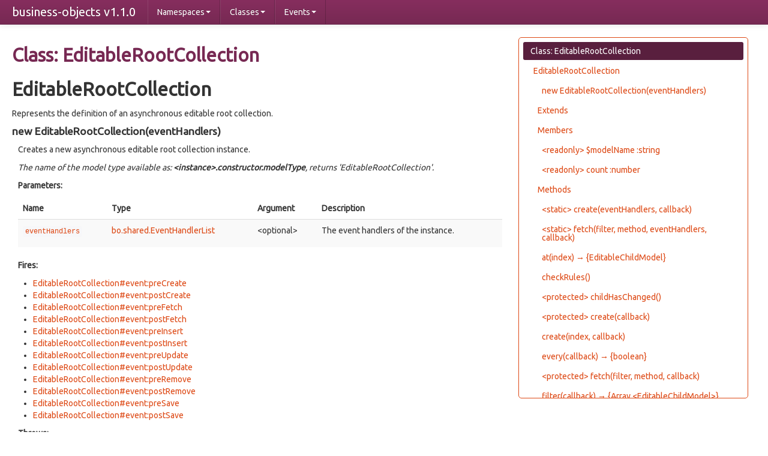

--- FILE ---
content_type: text/html; charset=UTF-8
request_url: https://bo.logikum.hu/api/v1.1.0/docstrap/EditableRootCollection.html
body_size: 7431
content:
<!DOCTYPE html>

<html lang="en">
<head>
	<meta charset="utf-8">
	<title>business-objects v1.1.0 Class: EditableRootCollection</title>

	<!--[if lt IE 9]>
	<script src="//html5shiv.googlecode.com/svn/trunk/html5.js"></script>
	<![endif]-->
	<link type="text/css" rel="stylesheet" href="styles/sunlight.default.css">

	<link type="text/css" rel="stylesheet" href="styles/site.united.css">

</head>

<body>
<div class="container-fluid">
	<div class="navbar navbar-fixed-top navbar-inverse">
		<div class="navbar-inner">
			<a class="brand" href="index.html">business-objects v1.1.0</a>
			<ul class="nav">
				
				<li class="dropdown">
					<a href="namespaces.list.html" class="dropdown-toggle" data-toggle="dropdown">Namespaces<b
						class="caret"></b></a>

					<ul class="dropdown-menu ">
						
						<li>
							<a href="bo.html">bo</a>
						</li>
						
						<li>
							<a href="bo.commonRules.html">bo.commonRules</a>
						</li>
						
						<li>
							<a href="bo.dataAccess.html">bo.dataAccess</a>
						</li>
						
						<li>
							<a href="bo.dataTypes.html">bo.dataTypes</a>
						</li>
						
						<li>
							<a href="bo.rules.html">bo.rules</a>
						</li>
						
						<li>
							<a href="bo.shared.html">bo.shared</a>
						</li>
						
						<li>
							<a href="bo.system.html">bo.system</a>
						</li>
						
						<li>
							<a href="external.html">external</a>
						</li>
						
						<li>
							<a href="internal.html">internal</a>
						</li>
						

					</ul>
				</li>
				
				<li class="dropdown">
					<a href="classes.list.html" class="dropdown-toggle" data-toggle="dropdown">Classes<b
						class="caret"></b></a>

					<ul class="dropdown-menu ">
						
						<li>
							<a href="bo.commonRules.DependencyRule.html">bo.commonRules.DependencyRule</a>
						</li>
						
						<li>
							<a href="bo.commonRules.ExpressionRule.html">bo.commonRules.ExpressionRule</a>
						</li>
						
						<li>
							<a href="bo.commonRules.InformationRule.html">bo.commonRules.InformationRule</a>
						</li>
						
						<li>
							<a href="bo.commonRules.IsInAllRolesRule.html">bo.commonRules.IsInAllRolesRule</a>
						</li>
						
						<li>
							<a href="bo.commonRules.IsInAnyRoleRule.html">bo.commonRules.IsInAnyRoleRule</a>
						</li>
						
						<li>
							<a href="bo.commonRules.IsInRoleRule.html">bo.commonRules.IsInRoleRule</a>
						</li>
						
						<li>
							<a href="bo.commonRules.IsNotInAnyRoleRule.html">bo.commonRules.IsNotInAnyRoleRule</a>
						</li>
						
						<li>
							<a href="bo.commonRules.IsNotInRoleRule.html">bo.commonRules.IsNotInRoleRule</a>
						</li>
						
						<li>
							<a href="bo.commonRules.LengthIsRule.html">bo.commonRules.LengthIsRule</a>
						</li>
						
						<li>
							<a href="bo.commonRules.MaxLengthRule.html">bo.commonRules.MaxLengthRule</a>
						</li>
						
						<li>
							<a href="bo.commonRules.MaxValueRule.html">bo.commonRules.MaxValueRule</a>
						</li>
						
						<li>
							<a href="bo.commonRules.MinLengthRule.html">bo.commonRules.MinLengthRule</a>
						</li>
						
						<li>
							<a href="bo.commonRules.MinValueRule.html">bo.commonRules.MinValueRule</a>
						</li>
						
						<li>
							<a href="bo.commonRules.NullResultOption.html">bo.commonRules.NullResultOption</a>
						</li>
						
						<li>
							<a href="bo.commonRules.RequiredRule.html">bo.commonRules.RequiredRule</a>
						</li>
						
						<li>
							<a href="bo.dataAccess.ConnectionManagerBase.html">bo.dataAccess.ConnectionManagerBase</a>
						</li>
						
						<li>
							<a href="bo.dataAccess.DaoBase.html">bo.dataAccess.DaoBase</a>
						</li>
						
						<li>
							<a href="bo.dataAccess.DaoError.html">bo.dataAccess.DaoError</a>
						</li>
						
						<li>
							<a href="bo.dataTypes.Boolean.html">bo.dataTypes.Boolean</a>
						</li>
						
						<li>
							<a href="bo.dataTypes.DataType.html">bo.dataTypes.DataType</a>
						</li>
						
						<li>
							<a href="bo.dataTypes.DateTime.html">bo.dataTypes.DateTime</a>
						</li>
						
						<li>
							<a href="bo.dataTypes.Decimal.html">bo.dataTypes.Decimal</a>
						</li>
						
						<li>
							<a href="bo.dataTypes.Email.html">bo.dataTypes.Email</a>
						</li>
						
						<li>
							<a href="bo.dataTypes.Enum.html">bo.dataTypes.Enum</a>
						</li>
						
						<li>
							<a href="bo.dataTypes.Integer.html">bo.dataTypes.Integer</a>
						</li>
						
						<li>
							<a href="bo.dataTypes.Text.html">bo.dataTypes.Text</a>
						</li>
						
						<li>
							<a href="bo.i18n.html">bo.i18n</a>
						</li>
						
						<li>
							<a href="bo.I18nError.html">bo.I18nError</a>
						</li>
						
						<li>
							<a href="bo.rules.AuthorizationAction.html">bo.rules.AuthorizationAction</a>
						</li>
						
						<li>
							<a href="bo.rules.AuthorizationContext.html">bo.rules.AuthorizationContext</a>
						</li>
						
						<li>
							<a href="bo.rules.AuthorizationError.html">bo.rules.AuthorizationError</a>
						</li>
						
						<li>
							<a href="bo.rules.AuthorizationResult.html">bo.rules.AuthorizationResult</a>
						</li>
						
						<li>
							<a href="bo.rules.AuthorizationRule.html">bo.rules.AuthorizationRule</a>
						</li>
						
						<li>
							<a href="bo.rules.BrokenRule.html">bo.rules.BrokenRule</a>
						</li>
						
						<li>
							<a href="bo.rules.BrokenRuleList.html">bo.rules.BrokenRuleList</a>
						</li>
						
						<li>
							<a href="bo.rules.BrokenRulesOutput.html">bo.rules.BrokenRulesOutput</a>
						</li>
						
						<li>
							<a href="bo.rules.BrokenRulesResponse.html">bo.rules.BrokenRulesResponse</a>
						</li>
						
						<li>
							<a href="bo.rules.DataTypeRule.html">bo.rules.DataTypeRule</a>
						</li>
						
						<li>
							<a href="bo.rules.NoAccessBehavior.html">bo.rules.NoAccessBehavior</a>
						</li>
						
						<li>
							<a href="bo.rules.ResultBase.html">bo.rules.ResultBase</a>
						</li>
						
						<li>
							<a href="bo.rules.RuleBase.html">bo.rules.RuleBase</a>
						</li>
						
						<li>
							<a href="bo.rules.RuleList.html">bo.rules.RuleList</a>
						</li>
						
						<li>
							<a href="bo.rules.RuleManager.html">bo.rules.RuleManager</a>
						</li>
						
						<li>
							<a href="bo.rules.RuleNotice.html">bo.rules.RuleNotice</a>
						</li>
						
						<li>
							<a href="bo.rules.RuleSeverity.html">bo.rules.RuleSeverity</a>
						</li>
						
						<li>
							<a href="bo.rules.ValidationContext.html">bo.rules.ValidationContext</a>
						</li>
						
						<li>
							<a href="bo.rules.ValidationResult.html">bo.rules.ValidationResult</a>
						</li>
						
						<li>
							<a href="bo.rules.ValidationRule.html">bo.rules.ValidationRule</a>
						</li>
						
						<li>
							<a href="bo.shared.ConfigurationError.html">bo.shared.ConfigurationError</a>
						</li>
						
						<li>
							<a href="bo.shared.DataPortalAction.html">bo.shared.DataPortalAction</a>
						</li>
						
						<li>
							<a href="bo.shared.DataPortalContext.html">bo.shared.DataPortalContext</a>
						</li>
						
						<li>
							<a href="bo.shared.DataPortalError.html">bo.shared.DataPortalError</a>
						</li>
						
						<li>
							<a href="bo.shared.DataPortalEvent.html">bo.shared.DataPortalEvent</a>
						</li>
						
						<li>
							<a href="bo.shared.DataPortalEventArgs.html">bo.shared.DataPortalEventArgs</a>
						</li>
						
						<li>
							<a href="bo.shared.DataStore.html">bo.shared.DataStore</a>
						</li>
						
						<li>
							<a href="bo.shared.EventHandlerList.html">bo.shared.EventHandlerList</a>
						</li>
						
						<li>
							<a href="bo.shared.ExtensionManager.html">bo.shared.ExtensionManager</a>
						</li>
						
						<li>
							<a href="bo.shared.ExtensionManagerBase.html">bo.shared.ExtensionManagerBase</a>
						</li>
						
						<li>
							<a href="bo.shared.ExtensionManagerSync.html">bo.shared.ExtensionManagerSync</a>
						</li>
						
						<li>
							<a href="bo.shared.ModelError.html">bo.shared.ModelError</a>
						</li>
						
						<li>
							<a href="bo.shared.ModelState.html">bo.shared.ModelState</a>
						</li>
						
						<li>
							<a href="bo.shared.PropertyContext.html">bo.shared.PropertyContext</a>
						</li>
						
						<li>
							<a href="bo.shared.PropertyFlag.html">bo.shared.PropertyFlag</a>
						</li>
						
						<li>
							<a href="bo.shared.PropertyInfo.html">bo.shared.PropertyInfo</a>
						</li>
						
						<li>
							<a href="bo.shared.PropertyManager.html">bo.shared.PropertyManager</a>
						</li>
						
						<li>
							<a href="bo.shared.TransferContext.html">bo.shared.TransferContext</a>
						</li>
						
						<li>
							<a href="bo.system.ArgumentCheck.html">bo.system.ArgumentCheck</a>
						</li>
						
						<li>
							<a href="bo.system.ArgumentError.html">bo.system.ArgumentError</a>
						</li>
						
						<li>
							<a href="bo.system.ConstructorError.html">bo.system.ConstructorError</a>
						</li>
						
						<li>
							<a href="bo.system.Enumeration.html">bo.system.Enumeration</a>
						</li>
						
						<li>
							<a href="bo.system.EnumerationError.html">bo.system.EnumerationError</a>
						</li>
						
						<li>
							<a href="bo.system.MethodError.html">bo.system.MethodError</a>
						</li>
						
						<li>
							<a href="bo.system.NotImplementedError.html">bo.system.NotImplementedError</a>
						</li>
						
						<li>
							<a href="bo.system.PropertyError.html">bo.system.PropertyError</a>
						</li>
						
						<li>
							<a href="bo.system.UserInfo.html">bo.system.UserInfo</a>
						</li>
						
						<li>
							<a href="bo.system.Utility.html">bo.system.Utility</a>
						</li>
						
						<li>
							<a href="CollectionBase.html">CollectionBase</a>
						</li>
						
						<li>
							<a href="CommandObject.html">CommandObject</a>
						</li>
						
						<li>
							<a href="CommandObjectSync.html">CommandObjectSync</a>
						</li>
						
						<li>
							<a href="EditableChildCollection.html">EditableChildCollection</a>
						</li>
						
						<li>
							<a href="EditableChildCollectionSync.html">EditableChildCollectionSync</a>
						</li>
						
						<li>
							<a href="EditableChildModel.html">EditableChildModel</a>
						</li>
						
						<li>
							<a href="EditableChildModelSync.html">EditableChildModelSync</a>
						</li>
						
						<li>
							<a href="EditableRootCollection.html">EditableRootCollection</a>
						</li>
						
						<li>
							<a href="EditableRootCollectionSync.html">EditableRootCollectionSync</a>
						</li>
						
						<li>
							<a href="EditableRootModel.html">EditableRootModel</a>
						</li>
						
						<li>
							<a href="EditableRootModelSync.html">EditableRootModelSync</a>
						</li>
						
						<li>
							<a href="ModelBase.html">ModelBase</a>
						</li>
						
						<li>
							<a href="ReadOnlyChildCollection.html">ReadOnlyChildCollection</a>
						</li>
						
						<li>
							<a href="ReadOnlyChildCollectionSync.html">ReadOnlyChildCollectionSync</a>
						</li>
						
						<li>
							<a href="ReadOnlyChildModel.html">ReadOnlyChildModel</a>
						</li>
						
						<li>
							<a href="ReadOnlyChildModelSync.html">ReadOnlyChildModelSync</a>
						</li>
						
						<li>
							<a href="ReadOnlyRootCollection.html">ReadOnlyRootCollection</a>
						</li>
						
						<li>
							<a href="ReadOnlyRootCollectionSync.html">ReadOnlyRootCollectionSync</a>
						</li>
						
						<li>
							<a href="ReadOnlyRootModel.html">ReadOnlyRootModel</a>
						</li>
						
						<li>
							<a href="ReadOnlyRootModelSync.html">ReadOnlyRootModelSync</a>
						</li>
						

					</ul>
				</li>
				
				<li class="dropdown">
					<a href="events.list.html" class="dropdown-toggle" data-toggle="dropdown">Events<b
						class="caret"></b></a>

					<ul class="dropdown-menu ">
						
						<li>
							<a href="CommandObject.html#event:postExecute">CommandObject#event:postExecute</a>
						</li>
						
						<li>
							<a href="CommandObject.html#event:preExecute">CommandObject#event:preExecute</a>
						</li>
						
						<li>
							<a href="CommandObjectSync.html#event:postExecute">CommandObjectSync#event:postExecute</a>
						</li>
						
						<li>
							<a href="CommandObjectSync.html#event:preExecute">CommandObjectSync#event:preExecute</a>
						</li>
						
						<li>
							<a href="EditableChildModel.html#event:postCreate">EditableChildModel#event:postCreate</a>
						</li>
						
						<li>
							<a href="EditableChildModel.html#event:postFetch">EditableChildModel#event:postFetch</a>
						</li>
						
						<li>
							<a href="EditableChildModel.html#event:postInsert">EditableChildModel#event:postInsert</a>
						</li>
						
						<li>
							<a href="EditableChildModel.html#event:postRemove">EditableChildModel#event:postRemove</a>
						</li>
						
						<li>
							<a href="EditableChildModel.html#event:postUpdate">EditableChildModel#event:postUpdate</a>
						</li>
						
						<li>
							<a href="EditableChildModel.html#event:preCreate">EditableChildModel#event:preCreate</a>
						</li>
						
						<li>
							<a href="EditableChildModel.html#event:preFetch">EditableChildModel#event:preFetch</a>
						</li>
						
						<li>
							<a href="EditableChildModel.html#event:preInsert">EditableChildModel#event:preInsert</a>
						</li>
						
						<li>
							<a href="EditableChildModel.html#event:preRemove">EditableChildModel#event:preRemove</a>
						</li>
						
						<li>
							<a href="EditableChildModel.html#event:preUpdate">EditableChildModel#event:preUpdate</a>
						</li>
						
						<li>
							<a href="EditableChildModelSync.html#event:postCreate">EditableChildModelSync#event:postCreate</a>
						</li>
						
						<li>
							<a href="EditableChildModelSync.html#event:postFetch">EditableChildModelSync#event:postFetch</a>
						</li>
						
						<li>
							<a href="EditableChildModelSync.html#event:postInsert">EditableChildModelSync#event:postInsert</a>
						</li>
						
						<li>
							<a href="EditableChildModelSync.html#event:postRemove">EditableChildModelSync#event:postRemove</a>
						</li>
						
						<li>
							<a href="EditableChildModelSync.html#event:postUpdate">EditableChildModelSync#event:postUpdate</a>
						</li>
						
						<li>
							<a href="EditableChildModelSync.html#event:preCreate">EditableChildModelSync#event:preCreate</a>
						</li>
						
						<li>
							<a href="EditableChildModelSync.html#event:preFetch">EditableChildModelSync#event:preFetch</a>
						</li>
						
						<li>
							<a href="EditableChildModelSync.html#event:preInsert">EditableChildModelSync#event:preInsert</a>
						</li>
						
						<li>
							<a href="EditableChildModelSync.html#event:preRemove">EditableChildModelSync#event:preRemove</a>
						</li>
						
						<li>
							<a href="EditableChildModelSync.html#event:preUpdate">EditableChildModelSync#event:preUpdate</a>
						</li>
						
						<li>
							<a href="EditableRootCollection.html#event:postCreate">EditableRootCollection#event:postCreate</a>
						</li>
						
						<li>
							<a href="EditableRootCollection.html#event:postFetch">EditableRootCollection#event:postFetch</a>
						</li>
						
						<li>
							<a href="EditableRootCollection.html#event:postInsert">EditableRootCollection#event:postInsert</a>
						</li>
						
						<li>
							<a href="EditableRootCollection.html#event:postRemove">EditableRootCollection#event:postRemove</a>
						</li>
						
						<li>
							<a href="EditableRootCollection.html#event:postSave">EditableRootCollection#event:postSave</a>
						</li>
						
						<li>
							<a href="EditableRootCollection.html#event:postUpdate">EditableRootCollection#event:postUpdate</a>
						</li>
						
						<li>
							<a href="EditableRootCollection.html#event:preCreate">EditableRootCollection#event:preCreate</a>
						</li>
						
						<li>
							<a href="EditableRootCollection.html#event:preFetch">EditableRootCollection#event:preFetch</a>
						</li>
						
						<li>
							<a href="EditableRootCollection.html#event:preInsert">EditableRootCollection#event:preInsert</a>
						</li>
						
						<li>
							<a href="EditableRootCollection.html#event:preRemove">EditableRootCollection#event:preRemove</a>
						</li>
						
						<li>
							<a href="EditableRootCollection.html#event:preSave">EditableRootCollection#event:preSave</a>
						</li>
						
						<li>
							<a href="EditableRootCollection.html#event:preUpdate">EditableRootCollection#event:preUpdate</a>
						</li>
						
						<li>
							<a href="EditableRootCollectionSync.html#event:postCreate">EditableRootCollectionSync#event:postCreate</a>
						</li>
						
						<li>
							<a href="EditableRootCollectionSync.html#event:postFetch">EditableRootCollectionSync#event:postFetch</a>
						</li>
						
						<li>
							<a href="EditableRootCollectionSync.html#event:postInsert">EditableRootCollectionSync#event:postInsert</a>
						</li>
						
						<li>
							<a href="EditableRootCollectionSync.html#event:postRemove">EditableRootCollectionSync#event:postRemove</a>
						</li>
						
						<li>
							<a href="EditableRootCollectionSync.html#event:postSave">EditableRootCollectionSync#event:postSave</a>
						</li>
						
						<li>
							<a href="EditableRootCollectionSync.html#event:postUpdate">EditableRootCollectionSync#event:postUpdate</a>
						</li>
						
						<li>
							<a href="EditableRootCollectionSync.html#event:preCreate">EditableRootCollectionSync#event:preCreate</a>
						</li>
						
						<li>
							<a href="EditableRootCollectionSync.html#event:preFetch">EditableRootCollectionSync#event:preFetch</a>
						</li>
						
						<li>
							<a href="EditableRootCollectionSync.html#event:preInsert">EditableRootCollectionSync#event:preInsert</a>
						</li>
						
						<li>
							<a href="EditableRootCollectionSync.html#event:preRemove">EditableRootCollectionSync#event:preRemove</a>
						</li>
						
						<li>
							<a href="EditableRootCollectionSync.html#event:preSave">EditableRootCollectionSync#event:preSave</a>
						</li>
						
						<li>
							<a href="EditableRootCollectionSync.html#event:preUpdate">EditableRootCollectionSync#event:preUpdate</a>
						</li>
						
						<li>
							<a href="EditableRootModel.html#event:postCreate">EditableRootModel#event:postCreate</a>
						</li>
						
						<li>
							<a href="EditableRootModel.html#event:postFetch">EditableRootModel#event:postFetch</a>
						</li>
						
						<li>
							<a href="EditableRootModel.html#event:postInsert">EditableRootModel#event:postInsert</a>
						</li>
						
						<li>
							<a href="EditableRootModel.html#event:postRemove">EditableRootModel#event:postRemove</a>
						</li>
						
						<li>
							<a href="EditableRootModel.html#event:postSave">EditableRootModel#event:postSave</a>
						</li>
						
						<li>
							<a href="EditableRootModel.html#event:postUpdate">EditableRootModel#event:postUpdate</a>
						</li>
						
						<li>
							<a href="EditableRootModel.html#event:preCreate">EditableRootModel#event:preCreate</a>
						</li>
						
						<li>
							<a href="EditableRootModel.html#event:preFetch">EditableRootModel#event:preFetch</a>
						</li>
						
						<li>
							<a href="EditableRootModel.html#event:preInsert">EditableRootModel#event:preInsert</a>
						</li>
						
						<li>
							<a href="EditableRootModel.html#event:preRemove">EditableRootModel#event:preRemove</a>
						</li>
						
						<li>
							<a href="EditableRootModel.html#event:preSave">EditableRootModel#event:preSave</a>
						</li>
						
						<li>
							<a href="EditableRootModel.html#event:preUpdate">EditableRootModel#event:preUpdate</a>
						</li>
						
						<li>
							<a href="EditableRootModelSync.html#event:postCreate">EditableRootModelSync#event:postCreate</a>
						</li>
						
						<li>
							<a href="EditableRootModelSync.html#event:postFetch">EditableRootModelSync#event:postFetch</a>
						</li>
						
						<li>
							<a href="EditableRootModelSync.html#event:postInsert">EditableRootModelSync#event:postInsert</a>
						</li>
						
						<li>
							<a href="EditableRootModelSync.html#event:postRemove">EditableRootModelSync#event:postRemove</a>
						</li>
						
						<li>
							<a href="EditableRootModelSync.html#event:postSave">EditableRootModelSync#event:postSave</a>
						</li>
						
						<li>
							<a href="EditableRootModelSync.html#event:postUpdate">EditableRootModelSync#event:postUpdate</a>
						</li>
						
						<li>
							<a href="EditableRootModelSync.html#event:preCreate">EditableRootModelSync#event:preCreate</a>
						</li>
						
						<li>
							<a href="EditableRootModelSync.html#event:preFetch">EditableRootModelSync#event:preFetch</a>
						</li>
						
						<li>
							<a href="EditableRootModelSync.html#event:preInsert">EditableRootModelSync#event:preInsert</a>
						</li>
						
						<li>
							<a href="EditableRootModelSync.html#event:preRemove">EditableRootModelSync#event:preRemove</a>
						</li>
						
						<li>
							<a href="EditableRootModelSync.html#event:preSave">EditableRootModelSync#event:preSave</a>
						</li>
						
						<li>
							<a href="EditableRootModelSync.html#event:preUpdate">EditableRootModelSync#event:preUpdate</a>
						</li>
						
						<li>
							<a href="ReadOnlyChildModel.html#event:postFetch">ReadOnlyChildModel#event:postFetch</a>
						</li>
						
						<li>
							<a href="ReadOnlyChildModel.html#event:preFetch">ReadOnlyChildModel#event:preFetch</a>
						</li>
						
						<li>
							<a href="ReadOnlyChildModelSync.html#event:postFetch">ReadOnlyChildModelSync#event:postFetch</a>
						</li>
						
						<li>
							<a href="ReadOnlyChildModelSync.html#event:preFetch">ReadOnlyChildModelSync#event:preFetch</a>
						</li>
						
						<li>
							<a href="ReadOnlyRootCollection.html#event:postFetch">ReadOnlyRootCollection#event:postFetch</a>
						</li>
						
						<li>
							<a href="ReadOnlyRootCollection.html#event:preFetch">ReadOnlyRootCollection#event:preFetch</a>
						</li>
						
						<li>
							<a href="ReadOnlyRootCollectionSync.html#event:postFetch">ReadOnlyRootCollectionSync#event:postFetch</a>
						</li>
						
						<li>
							<a href="ReadOnlyRootCollectionSync.html#event:preFetch">ReadOnlyRootCollectionSync#event:preFetch</a>
						</li>
						
						<li>
							<a href="ReadOnlyRootModel.html#event:postFetch">ReadOnlyRootModel#event:postFetch</a>
						</li>
						
						<li>
							<a href="ReadOnlyRootModel.html#event:preFetch">ReadOnlyRootModel#event:preFetch</a>
						</li>
						
						<li>
							<a href="ReadOnlyRootModelSync.html#event:postFetch">ReadOnlyRootModelSync#event:postFetch</a>
						</li>
						
						<li>
							<a href="ReadOnlyRootModelSync.html#event:preFetch">ReadOnlyRootModelSync#event:preFetch</a>
						</li>
						

					</ul>
				</li>
				
			</ul>
		</div>
	</div>

	<div class="row-fluid">

		
		<div class="span8">
			
				<div id="main">
					


	<h1 class="page-title">Class: EditableRootCollection</h1>
<section>

<header>
    <h2>
    EditableRootCollection
    </h2>
    
        <div class="class-description"><p>Represents the definition of an asynchronous editable root collection.</p></div>
    
</header>

<article>
    <div class="container-overview">
    

    
        
<dt>
    <h4 class="name" id="EditableRootCollection"><span class="type-signature"></span>new EditableRootCollection<span class="signature">(<span class="optional">eventHandlers</span>)</span><span class="type-signature"></span></h4>
    
    
</dt>
<dd>
    
    
    <div class="description">
        <p>Creates a new asynchronous editable root collection instance.</p>
<p>   <em>The name of the model type available as:
   <strong>&lt;instance&gt;.constructor.modelType</strong>, returns 'EditableRootCollection'.</em></p>
    </div>
    

    
    
    
    
    
        <h5>Parameters:</h5>
        

<table class="params table table-striped">
    <thead>
	<tr>
		
		<th>Name</th>
		

		<th>Type</th>

		
		<th>Argument</th>
		

		

		<th class="last">Description</th>
	</tr>
	</thead>

	<tbody>
	

        <tr>
            
                <td class="name"><code>eventHandlers</code></td>
            

            <td class="type">
            
                
<span class="param-type"><a href="bo.shared.EventHandlerList.html">bo.shared.EventHandlerList</a></span>


            
            </td>

            
                <td class="attributes">
                
                    &lt;optional><br>
                

                

                
                </td>
            

            

            <td class="description last"><p>The event handlers of the instance.</p></td>
        </tr>

	
	</tbody>
</table>

    
    
    
<dl class="details">
	

	

	

	

	

	

	

	

	



	

	

	

	
</dl>

    
    
    <h5>Fires:</h5>
    <ul>
        <li><a href="EditableRootCollection.html#event:preCreate">EditableRootCollection#event:preCreate</a></li>
    
        <li><a href="EditableRootCollection.html#event:postCreate">EditableRootCollection#event:postCreate</a></li>
    
        <li><a href="EditableRootCollection.html#event:preFetch">EditableRootCollection#event:preFetch</a></li>
    
        <li><a href="EditableRootCollection.html#event:postFetch">EditableRootCollection#event:postFetch</a></li>
    
        <li><a href="EditableRootCollection.html#event:preInsert">EditableRootCollection#event:preInsert</a></li>
    
        <li><a href="EditableRootCollection.html#event:postInsert">EditableRootCollection#event:postInsert</a></li>
    
        <li><a href="EditableRootCollection.html#event:preUpdate">EditableRootCollection#event:preUpdate</a></li>
    
        <li><a href="EditableRootCollection.html#event:postUpdate">EditableRootCollection#event:postUpdate</a></li>
    
        <li><a href="EditableRootCollection.html#event:preRemove">EditableRootCollection#event:preRemove</a></li>
    
        <li><a href="EditableRootCollection.html#event:postRemove">EditableRootCollection#event:postRemove</a></li>
    
        <li><a href="EditableRootCollection.html#event:preSave">EditableRootCollection#event:preSave</a></li>
    
        <li><a href="EditableRootCollection.html#event:postSave">EditableRootCollection#event:postSave</a></li>
    </ul>
    

    

    
    
    
    <h5>Throws:</h5>
    
            

    <div class="param-desc">
    
        <a href="bo.system.ArgumentError.html">Argument error</a>:   The event handlers must be an EventHandlerList object or null.
    
    </div>


        
    
    
    
    
</dd>

    
    </div>

    
        <h3 class="subsection-title">Extends</h3>

        <ul>
            <li><a href="CollectionBase.html">CollectionBase</a></li>
        </ul>
    

    

    

    

    

    
        <h3 class="subsection-title">Members</h3>

        <dl>
            
<dt class="name" id="$modelName">
    <h4><span class="type-signature">&lt;readonly> </span>$modelName<span class="type-signature"> :string</span></h4>

    
</dt>
<dd>
    
    <div class="description">
        <p>The name of the model.</p>
    </div>
    

    
        <h5>Type:</h5>
        <ul>
            <li>
                
<span class="param-type">string</span>


            </li>
        </ul>
    

    
<dl class="details">
	

	

	

	

	

	

	

	

	



	

	

	

	
</dl>


    
</dd>

        
            
<dt class="name" id="count">
    <h4><span class="type-signature">&lt;readonly> </span>count<span class="type-signature"> :number</span></h4>

    
</dt>
<dd>
    
    <div class="description">
        <p>The count of the child objects in the collection.</p>
    </div>
    

    
        <h5>Type:</h5>
        <ul>
            <li>
                
<span class="param-type">number</span>


            </li>
        </ul>
    

    
<dl class="details">
	

	

	

	

	

	

	

	

	



	

	

	

	
</dl>


    
</dd>

        </dl>
    

    
        <h3 class="subsection-title">Methods</h3>

        <dl>
            
<dt>
    <h4 class="name" id="create"><span class="type-signature">&lt;static> </span>create<span class="signature">(<span class="optional">eventHandlers</span>, callback)</span><span class="type-signature"></span></h4>
    
    
</dt>
<dd>
    
    
    <div class="description">
        <p>Creates a new editable business object collection.</p>
    </div>
    

    
    
    
    
    
        <h5>Parameters:</h5>
        

<table class="params table table-striped">
    <thead>
	<tr>
		
		<th>Name</th>
		

		<th>Type</th>

		
		<th>Argument</th>
		

		

		<th class="last">Description</th>
	</tr>
	</thead>

	<tbody>
	

        <tr>
            
                <td class="name"><code>eventHandlers</code></td>
            

            <td class="type">
            
                
<span class="param-type"><a href="bo.shared.EventHandlerList.html">bo.shared.EventHandlerList</a></span>


            
            </td>

            
                <td class="attributes">
                
                    &lt;optional><br>
                

                

                
                </td>
            

            

            <td class="description last"><p>The event handlers of the instance.</p></td>
        </tr>

	

        <tr>
            
                <td class="name"><code>callback</code></td>
            

            <td class="type">
            
                
<span class="param-type"><a href="external.html#cbDataPortal">external.cbDataPortal</a></span>


            
            </td>

            
                <td class="attributes">
                

                

                
                </td>
            

            

            <td class="description last"><p>Returns a new editable business object collection.</p></td>
        </tr>

	
	</tbody>
</table>

    
    
    
<dl class="details">
	

	

	

	

	

	

	

	

	



	

	

	

	
</dl>

    
    

    

    
    
    
    <h5>Throws:</h5>
    <ul>
            <li>

    <div class="param-desc">
    
        <a href="bo.system.ArgumentError.html">Argument error</a>:     The event handlers must be an EventHandlerList object or null.
    
    </div>

</li>
        
            <li>

    <div class="param-desc">
    
        <a href="bo.rules.AuthorizationError.html">Authorization error</a>:     The user has no permission to execute the action.
    
    </div>

</li>
        
            <li>

    <div class="param-desc">
    
        <a href="bo.shared.DataPortalError.html">Data portal error</a>:     Creating the business object collection has failed.
    
    </div>

</li>
        </ul>
    
    
    
    
</dd>

        
            
<dt>
    <h4 class="name" id="fetch"><span class="type-signature">&lt;static> </span>fetch<span class="signature">(<span class="optional">filter</span>, <span class="optional">method</span>, <span class="optional">eventHandlers</span>, callback)</span><span class="type-signature"></span></h4>
    
    
</dt>
<dd>
    
    
    <div class="description">
        <p>Retrieves an editable business object collection from the repository.</p>
    </div>
    

    
    
    
    
    
        <h5>Parameters:</h5>
        

<table class="params table table-striped">
    <thead>
	<tr>
		
		<th>Name</th>
		

		<th>Type</th>

		
		<th>Argument</th>
		

		

		<th class="last">Description</th>
	</tr>
	</thead>

	<tbody>
	

        <tr>
            
                <td class="name"><code>filter</code></td>
            

            <td class="type">
            
                
<span class="param-type">*</span>


            
            </td>

            
                <td class="attributes">
                
                    &lt;optional><br>
                

                

                
                </td>
            

            

            <td class="description last"><p>The filter criteria.</p></td>
        </tr>

	

        <tr>
            
                <td class="name"><code>method</code></td>
            

            <td class="type">
            
                
<span class="param-type">string</span>


            
            </td>

            
                <td class="attributes">
                
                    &lt;optional><br>
                

                

                
                </td>
            

            

            <td class="description last"><p>An alternative fetch method of the data access object.</p></td>
        </tr>

	

        <tr>
            
                <td class="name"><code>eventHandlers</code></td>
            

            <td class="type">
            
                
<span class="param-type"><a href="bo.shared.EventHandlerList.html">bo.shared.EventHandlerList</a></span>


            
            </td>

            
                <td class="attributes">
                
                    &lt;optional><br>
                

                

                
                </td>
            

            

            <td class="description last"><p>The event handlers of the instance.</p></td>
        </tr>

	

        <tr>
            
                <td class="name"><code>callback</code></td>
            

            <td class="type">
            
                
<span class="param-type"><a href="external.html#cbDataPortal">external.cbDataPortal</a></span>


            
            </td>

            
                <td class="attributes">
                

                

                
                </td>
            

            

            <td class="description last"><p>Returns the required editable business object collection.</p></td>
        </tr>

	
	</tbody>
</table>

    
    
    
<dl class="details">
	

	

	

	

	

	

	

	

	



	

	

	

	
</dl>

    
    

    

    
    
    
    <h5>Throws:</h5>
    <ul>
            <li>

    <div class="param-desc">
    
        <a href="bo.system.ArgumentError.html">Argument error</a>:     The method must be a string or null.
    
    </div>

</li>
        
            <li>

    <div class="param-desc">
    
        <a href="bo.system.ArgumentError.html">Argument error</a>:     The event handlers must be an EventHandlerList object or null.
    
    </div>

</li>
        
            <li>

    <div class="param-desc">
    
        <a href="bo.rules.AuthorizationError.html">Authorization error</a>:     The user has no permission to execute the action.
    
    </div>

</li>
        
            <li>

    <div class="param-desc">
    
        <a href="bo.shared.DataPortalError.html">Data portal error</a>:     Fetching the business object collection has failed.
    
    </div>

</li>
        </ul>
    
    
    
    
</dd>

        
            
<dt>
    <h4 class="name" id="at"><span class="type-signature"></span>at<span class="signature">(index)</span><span class="type-signature"> &rarr; {<a href="EditableChildModel.html">EditableChildModel</a>}</span></h4>
    
    
</dt>
<dd>
    
    
    <div class="description">
        <p>Gets a collection item at a specific position.</p>
    </div>
    

    
    
    
    
    
        <h5>Parameters:</h5>
        

<table class="params table table-striped">
    <thead>
	<tr>
		
		<th>Name</th>
		

		<th>Type</th>

		

		

		<th class="last">Description</th>
	</tr>
	</thead>

	<tbody>
	

        <tr>
            
                <td class="name"><code>index</code></td>
            

            <td class="type">
            
                
<span class="param-type">number</span>


            
            </td>

            

            

            <td class="description last"><p>The index of the required item in the collection.</p></td>
        </tr>

	
	</tbody>
</table>

    
    
    
<dl class="details">
	

	

	

	

	

	

	

	

	



	

	

	

	
</dl>

    
    

    

    
    
    
    
    
    <h5>Returns:</h5>
    
            
<div class="param-desc">
    <p>The required collection item.</p>
</div>



<dl>
	<dt>
		Type
	</dt>
	<dd>
		
<span class="param-type"><a href="EditableChildModel.html">EditableChildModel</a></span>


	</dd>
</dl>


        
    
    
</dd>

        
            
<dt>
    <h4 class="name" id="checkRules"><span class="type-signature"></span>checkRules<span class="signature">()</span><span class="type-signature"></span></h4>
    
    
</dt>
<dd>
    
    
    <div class="description">
        <p>Executes all the validation rules of the business object, including the ones
of its child objects.</p>
    </div>
    

    
    
    
    
    
    
    
<dl class="details">
	

	

	

	

	

	

	

	

	



	

	

	

	
</dl>

    
    

    

    
    
    
    
    
    
    
</dd>

        
            
<dt>
    <h4 class="name" id="childHasChanged"><span class="type-signature">&lt;protected> </span>childHasChanged<span class="signature">()</span><span class="type-signature"></span></h4>
    
    
</dt>
<dd>
    
    
    <div class="description">
        <p>Notes that a child object has changed.
<br/><em>This method is called by child objects.</em></p>
    </div>
    

    
    
    
    
    
    
    
<dl class="details">
	

	

	

	

	

	

	

	

	



	

	

	

	
</dl>

    
    

    

    
    
    
    
    
    
    
</dd>

        
            
<dt>
    <h4 class="name" id="create"><span class="type-signature">&lt;protected> </span>create<span class="signature">(callback)</span><span class="type-signature"></span></h4>
    
    
</dt>
<dd>
    
    
    <div class="description">
        <p>Initializes a newly created business object collection.
<br/><em>This method is called by a factory method with the same name.</em></p>
    </div>
    

    
    
    
    
    
        <h5>Parameters:</h5>
        

<table class="params table table-striped">
    <thead>
	<tr>
		
		<th>Name</th>
		

		<th>Type</th>

		

		

		<th class="last">Description</th>
	</tr>
	</thead>

	<tbody>
	

        <tr>
            
                <td class="name"><code>callback</code></td>
            

            <td class="type">
            
                
<span class="param-type"><a href="external.html#cbDataPortal">external.cbDataPortal</a></span>


            
            </td>

            

            

            <td class="description last"><p>Returns a new editable business object collection.</p></td>
        </tr>

	
	</tbody>
</table>

    
    
    
<dl class="details">
	

	

	

	

	

	

	

	

	



	

	

	

	
</dl>

    
    

    

    
    
    
    <h5>Throws:</h5>
    <ul>
            <li>

    <div class="param-desc">
    
        <a href="bo.system.ArgumentError.html">Argument error</a>:     The callback must be a function.
    
    </div>

</li>
        
            <li>

    <div class="param-desc">
    
        <a href="bo.rules.AuthorizationError.html">Authorization error</a>:     The user has no permission to execute the action.
    
    </div>

</li>
        
            <li>

    <div class="param-desc">
    
        <a href="bo.shared.DataPortalError.html">Data portal error</a>:     Creating the business object collection has failed.
    
    </div>

</li>
        </ul>
    
    
    
    
</dd>

        
            
<dt>
    <h4 class="name" id="create"><span class="type-signature"></span>create<span class="signature">(index, callback)</span><span class="type-signature"></span></h4>
    
    
</dt>
<dd>
    
    
    <div class="description">
        <p>Creates a new item and adds it to the collection at the specified index.</p>
    </div>
    

    
    
    
    
    
        <h5>Parameters:</h5>
        

<table class="params table table-striped">
    <thead>
	<tr>
		
		<th>Name</th>
		

		<th>Type</th>

		

		

		<th class="last">Description</th>
	</tr>
	</thead>

	<tbody>
	

        <tr>
            
                <td class="name"><code>index</code></td>
            

            <td class="type">
            
                
<span class="param-type">number</span>


            
            </td>

            

            

            <td class="description last"><p>The index of the new item.</p></td>
        </tr>

	

        <tr>
            
                <td class="name"><code>callback</code></td>
            

            <td class="type">
            
                
<span class="param-type"><a href="external.html#cbDataPortal">external.cbDataPortal</a></span>


            
            </td>

            

            

            <td class="description last"><p>Returns the newly created business object
     of the collection.</p></td>
        </tr>

	
	</tbody>
</table>

    
    
    
<dl class="details">
	

	

	

	

	

	

	

	

	



	

	

	

	
</dl>

    
    

    

    
    
    
    
    
    
    
</dd>

        
            
<dt>
    <h4 class="name" id="every"><span class="type-signature"></span>every<span class="signature">(callback)</span><span class="type-signature"> &rarr; {boolean}</span></h4>
    
    
</dt>
<dd>
    
    
    <div class="description">
        <p>Tests whether all items in the collection pass the test implemented by the provided function.</p>
    </div>
    

    
    
    
    
    
        <h5>Parameters:</h5>
        

<table class="params table table-striped">
    <thead>
	<tr>
		
		<th>Name</th>
		

		<th>Type</th>

		

		

		<th class="last">Description</th>
	</tr>
	</thead>

	<tbody>
	

        <tr>
            
                <td class="name"><code>callback</code></td>
            

            <td class="type">
            
                
<span class="param-type"><a href="external.html#cbCollectionItem">external.cbCollectionItem</a></span>


            
            </td>

            

            

            <td class="description last"><p>Function to test for each collection item.</p></td>
        </tr>

	
	</tbody>
</table>

    
    
    
<dl class="details">
	

	

	

	

	

	

	

	

	



	

	

	

	
</dl>

    
    

    

    
    
    
    
    
    <h5>Returns:</h5>
    
            
<div class="param-desc">
    <p>True when callback returns truthy value for each item, otherwise false.</p>
</div>



<dl>
	<dt>
		Type
	</dt>
	<dd>
		
<span class="param-type">boolean</span>


	</dd>
</dl>


        
    
    
</dd>

        
            
<dt>
    <h4 class="name" id="fetch"><span class="type-signature">&lt;protected> </span>fetch<span class="signature">(<span class="optional">filter</span>, <span class="optional">method</span>, callback)</span><span class="type-signature"></span></h4>
    
    
</dt>
<dd>
    
    
    <div class="description">
        <p>Initializes a business object collection to be retrieved from the repository.
<br/><em>This method is called by a factory method with the same name.</em></p>
    </div>
    

    
    
    
    
    
        <h5>Parameters:</h5>
        

<table class="params table table-striped">
    <thead>
	<tr>
		
		<th>Name</th>
		

		<th>Type</th>

		
		<th>Argument</th>
		

		

		<th class="last">Description</th>
	</tr>
	</thead>

	<tbody>
	

        <tr>
            
                <td class="name"><code>filter</code></td>
            

            <td class="type">
            
                
<span class="param-type">*</span>


            
            </td>

            
                <td class="attributes">
                
                    &lt;optional><br>
                

                

                
                </td>
            

            

            <td class="description last"><p>The filter criteria.</p></td>
        </tr>

	

        <tr>
            
                <td class="name"><code>method</code></td>
            

            <td class="type">
            
                
<span class="param-type">string</span>


            
            </td>

            
                <td class="attributes">
                
                    &lt;optional><br>
                

                

                
                </td>
            

            

            <td class="description last"><p>An alternative fetch method of the data access object.</p></td>
        </tr>

	

        <tr>
            
                <td class="name"><code>callback</code></td>
            

            <td class="type">
            
                
<span class="param-type"><a href="external.html#cbDataPortal">external.cbDataPortal</a></span>


            
            </td>

            
                <td class="attributes">
                

                

                
                </td>
            

            

            <td class="description last"><p>Returns the required editable business object collection.</p></td>
        </tr>

	
	</tbody>
</table>

    
    
    
<dl class="details">
	

	

	

	

	

	

	

	

	



	

	

	

	
</dl>

    
    

    

    
    
    
    <h5>Throws:</h5>
    <ul>
            <li>

    <div class="param-desc">
    
        <a href="bo.system.ArgumentError.html">Argument error</a>:     The method must be a string or null.
    
    </div>

</li>
        
            <li>

    <div class="param-desc">
    
        <a href="bo.system.ArgumentError.html">Argument error</a>:     The callback must be a function.
    
    </div>

</li>
        
            <li>

    <div class="param-desc">
    
        <a href="bo.rules.AuthorizationError.html">Authorization error</a>:     The user has no permission to execute the action.
    
    </div>

</li>
        
            <li>

    <div class="param-desc">
    
        <a href="bo.shared.DataPortalError.html">Data portal error</a>:     Fetching the business object collection has failed.
    
    </div>

</li>
        </ul>
    
    
    
    
</dd>

        
            
<dt>
    <h4 class="name" id="filter"><span class="type-signature"></span>filter<span class="signature">(callback)</span><span class="type-signature"> &rarr; {Array.&lt;<a href="EditableChildModel.html">EditableChildModel</a>>}</span></h4>
    
    
</dt>
<dd>
    
    
    <div class="description">
        <p>Creates a new array with all collection items that pass the test
implemented by the provided function.</p>
    </div>
    

    
    
    
    
    
        <h5>Parameters:</h5>
        

<table class="params table table-striped">
    <thead>
	<tr>
		
		<th>Name</th>
		

		<th>Type</th>

		

		

		<th class="last">Description</th>
	</tr>
	</thead>

	<tbody>
	

        <tr>
            
                <td class="name"><code>callback</code></td>
            

            <td class="type">
            
                
<span class="param-type"><a href="external.html#cbCollectionItem">external.cbCollectionItem</a></span>


            
            </td>

            

            

            <td class="description last"><p>Function to test for each collection item.</p></td>
        </tr>

	
	</tbody>
</table>

    
    
    
<dl class="details">
	

	

	

	

	

	

	

	

	



	

	

	

	
</dl>

    
    

    

    
    
    
    
    
    <h5>Returns:</h5>
    
            
<div class="param-desc">
    <p>The new array of collection items.</p>
</div>



<dl>
	<dt>
		Type
	</dt>
	<dd>
		
<span class="param-type">Array.&lt;<a href="EditableChildModel.html">EditableChildModel</a>></span>


	</dd>
</dl>


        
    
    
</dd>

        
            
<dt>
    <h4 class="name" id="forEach"><span class="type-signature"></span>forEach<span class="signature">(callback)</span><span class="type-signature"></span></h4>
    
    
</dt>
<dd>
    
    
    <div class="description">
        <p>Executes a provided function once per collection item.</p>
    </div>
    

    
    
    
    
    
        <h5>Parameters:</h5>
        

<table class="params table table-striped">
    <thead>
	<tr>
		
		<th>Name</th>
		

		<th>Type</th>

		

		

		<th class="last">Description</th>
	</tr>
	</thead>

	<tbody>
	

        <tr>
            
                <td class="name"><code>callback</code></td>
            

            <td class="type">
            
                
<span class="param-type"><a href="external.html#cbCollectionItem">external.cbCollectionItem</a></span>


            
            </td>

            

            

            <td class="description last"><p>Function that produces an item of the new collection.</p></td>
        </tr>

	
	</tbody>
</table>

    
    
    
<dl class="details">
	

	

	

	

	

	

	

	

	



	

	

	

	
</dl>

    
    

    

    
    
    
    
    
    
    
</dd>

        
            
<dt>
    <h4 class="name" id="fromCto"><span class="type-signature"></span>fromCto<span class="signature">(cto, callback)</span><span class="type-signature"></span></h4>
    
    
</dt>
<dd>
    
    
    <div class="description">
        <p>Rebuilds the business object collection from a plain object array sent by the client.</p>
    </div>
    

    
    
    
    
    
        <h5>Parameters:</h5>
        

<table class="params table table-striped">
    <thead>
	<tr>
		
		<th>Name</th>
		

		<th>Type</th>

		

		

		<th class="last">Description</th>
	</tr>
	</thead>

	<tbody>
	

        <tr>
            
                <td class="name"><code>cto</code></td>
            

            <td class="type">
            
                
<span class="param-type">object</span>


            
            </td>

            

            

            <td class="description last"><p>The client transfer object.</p></td>
        </tr>

	

        <tr>
            
                <td class="name"><code>callback</code></td>
            

            <td class="type">
            
                
<span class="param-type"><a href="external.html#cbFromCto">external.cbFromCto</a></span>


            
            </td>

            

            

            <td class="description last"><p>Returns the eventual error.</p></td>
        </tr>

	
	</tbody>
</table>

    
    
    
<dl class="details">
	

	

	

	

	

	

	

	

	



	

	

	

	
</dl>

    
    

    

    
    
    
    
    
    
    
</dd>

        
            
<dt>
    <h4 class="name" id="getBrokenRules"><span class="type-signature"></span>getBrokenRules<span class="signature">(<span class="optional">namespace</span>)</span><span class="type-signature"> &rarr; {<a href="bo.rules.BrokenRulesOutput.html">bo.rules.BrokenRulesOutput</a>}</span></h4>
    
    
</dt>
<dd>
    
    
    <div class="description">
        <p>Gets the broken rules of the business object.</p>
    </div>
    

    
    
    
    
    
        <h5>Parameters:</h5>
        

<table class="params table table-striped">
    <thead>
	<tr>
		
		<th>Name</th>
		

		<th>Type</th>

		
		<th>Argument</th>
		

		

		<th class="last">Description</th>
	</tr>
	</thead>

	<tbody>
	

        <tr>
            
                <td class="name"><code>namespace</code></td>
            

            <td class="type">
            
                
<span class="param-type">string</span>


            
            </td>

            
                <td class="attributes">
                
                    &lt;optional><br>
                

                

                
                </td>
            

            

            <td class="description last"><p>The namespace of the message keys when messages are localizable.</p></td>
        </tr>

	
	</tbody>
</table>

    
    
    
<dl class="details">
	

	

	

	

	

	

	

	

	



	

	

	

	
</dl>

    
    

    

    
    
    
    
    
    <h5>Returns:</h5>
    
            
<div class="param-desc">
    <p>The broken rules of the business object.</p>
</div>



<dl>
	<dt>
		Type
	</dt>
	<dd>
		
<span class="param-type"><a href="bo.rules.BrokenRulesOutput.html">bo.rules.BrokenRulesOutput</a></span>


	</dd>
</dl>


        
    
    
</dd>

        
            
<dt>
    <h4 class="name" id="getModelState"><span class="type-signature"></span>getModelState<span class="signature">()</span><span class="type-signature"> &rarr; {string}</span></h4>
    
    
</dt>
<dd>
    
    
    <div class="description">
        <p>Gets the state of the collection. Valid states are:
pristine, created, changed, markedForRemoval and removed.</p>
    </div>
    

    
    
    
    
    
    
    
<dl class="details">
	

	

	

	

	

	

	

	

	



	

	

	

	
</dl>

    
    

    

    
    
    
    
    
    <h5>Returns:</h5>
    
            
<div class="param-desc">
    <p>The state of the collection.</p>
</div>



<dl>
	<dt>
		Type
	</dt>
	<dd>
		
<span class="param-type">string</span>


	</dd>
</dl>


        
    
    
</dd>

        
            
<dt>
    <h4 class="name" id="getResponse"><span class="type-signature"></span>getResponse<span class="signature">(<span class="optional">message</span>, <span class="optional">namespace</span>)</span><span class="type-signature"> &rarr; {<a href="bo.rules.BrokenRulesResponse.html">bo.rules.BrokenRulesResponse</a>}</span></h4>
    
    
</dt>
<dd>
    
    
    <div class="description">
        <p>Gets the response to send to the client in case of broken rules.</p>
    </div>
    

    
    
    
    
    
        <h5>Parameters:</h5>
        

<table class="params table table-striped">
    <thead>
	<tr>
		
		<th>Name</th>
		

		<th>Type</th>

		
		<th>Argument</th>
		

		

		<th class="last">Description</th>
	</tr>
	</thead>

	<tbody>
	

        <tr>
            
                <td class="name"><code>message</code></td>
            

            <td class="type">
            
                
<span class="param-type">string</span>


            
            </td>

            
                <td class="attributes">
                
                    &lt;optional><br>
                

                

                
                </td>
            

            

            <td class="description last"><p>Human-readable description of the reason of the failure.</p></td>
        </tr>

	

        <tr>
            
                <td class="name"><code>namespace</code></td>
            

            <td class="type">
            
                
<span class="param-type">string</span>


            
            </td>

            
                <td class="attributes">
                
                    &lt;optional><br>
                

                

                
                </td>
            

            

            <td class="description last"><p>The namespace of the message keys when messages are localizable.</p></td>
        </tr>

	
	</tbody>
</table>

    
    
    
<dl class="details">
	

	

	

	

	

	

	

	

	



	

	

	

	
</dl>

    
    

    

    
    
    
    
    
    <h5>Returns:</h5>
    
            
<div class="param-desc">
    <p>The broken rules response to send to the client.</p>
</div>



<dl>
	<dt>
		Type
	</dt>
	<dd>
		
<span class="param-type"><a href="bo.rules.BrokenRulesResponse.html">bo.rules.BrokenRulesResponse</a></span>


	</dd>
</dl>


        
    
    
</dd>

        
            
<dt>
    <h4 class="name" id="isDeleted"><span class="type-signature"></span>isDeleted<span class="signature">()</span><span class="type-signature"> &rarr; {boolean}</span></h4>
    
    
</dt>
<dd>
    
    
    <div class="description">
        <p>Indicates whether the business object collection will be deleted from the repository,
i.e. its state is markedForRemoval.</p>
    </div>
    

    
    
    
    
    
    
    
<dl class="details">
	

	

	

	

	

	

	

	

	



	

	

	

	
</dl>

    
    

    

    
    
    
    
    
    <h5>Returns:</h5>
    
            
<div class="param-desc">
    <p>True when the business object collection will be deleted, otherwise false.</p>
</div>



<dl>
	<dt>
		Type
	</dt>
	<dd>
		
<span class="param-type">boolean</span>


	</dd>
</dl>


        
    
    
</dd>

        
            
<dt>
    <h4 class="name" id="isDirty"><span class="type-signature"></span>isDirty<span class="signature">()</span><span class="type-signature"> &rarr; {boolean}</span></h4>
    
    
</dt>
<dd>
    
    
    <div class="description">
        <p>Indicates whether the business object collection itself or any of its child objects differs the
one that is stored in the repository, i.e. its state is created, changed or markedForRemoval.</p>
    </div>
    

    
    
    
    
    
    
    
<dl class="details">
	

	

	

	

	

	

	

	

	



	

	

	

	
</dl>

    
    

    

    
    
    
    
    
    <h5>Returns:</h5>
    
            
<div class="param-desc">
    <p>True when the business object collection has been changed, otherwise false.</p>
</div>



<dl>
	<dt>
		Type
	</dt>
	<dd>
		
<span class="param-type">boolean</span>


	</dd>
</dl>


        
    
    
</dd>

        
            
<dt>
    <h4 class="name" id="isNew"><span class="type-signature"></span>isNew<span class="signature">()</span><span class="type-signature"> &rarr; {boolean}</span></h4>
    
    
</dt>
<dd>
    
    
    <div class="description">
        <p>Indicates whether the business object collection has been created newly
and not has been yet saved, i.e. its state is created.</p>
    </div>
    

    
    
    
    
    
    
    
<dl class="details">
	

	

	

	

	

	

	

	

	



	

	

	

	
</dl>

    
    

    

    
    
    
    
    
    <h5>Returns:</h5>
    
            
<div class="param-desc">
    <p>True when the business object collection is new, otherwise false.</p>
</div>



<dl>
	<dt>
		Type
	</dt>
	<dd>
		
<span class="param-type">boolean</span>


	</dd>
</dl>


        
    
    
</dd>

        
            
<dt>
    <h4 class="name" id="isSavable"><span class="type-signature"></span>isSavable<span class="signature">()</span><span class="type-signature"> &rarr; {boolean}</span></h4>
    
    
</dt>
<dd>
    
    
    <div class="description">
        <p>Indicates whether the business object collection can be saved to the repository,
i.e. it has ben changed and is valid, and the user has permission to save it.</p>
    </div>
    

    
    
    
    
    
    
    
<dl class="details">
	

	

	

	

	

	

	

	

	



	

	

	

	
</dl>

    
    

    

    
    
    
    
    
    <h5>Returns:</h5>
    
            
<div class="param-desc">
    <p>True when the user can save the business object collection, otherwise false.</p>
</div>



<dl>
	<dt>
		Type
	</dt>
	<dd>
		
<span class="param-type">boolean</span>


	</dd>
</dl>


        
    
    
</dd>

        
            
<dt>
    <h4 class="name" id="isSelfDirty"><span class="type-signature"></span>isSelfDirty<span class="signature">()</span><span class="type-signature"> &rarr; {boolean}</span></h4>
    
    
</dt>
<dd>
    
    
    <div class="description">
        <p>Indicates whether the business object collection itself, ignoring its child objects,
differs the one that is stored in the repository.</p>
    </div>
    

    
    
    
    
    
    
    
<dl class="details">
	

	

	

	

	

	

	

	

	



	

	

	

	
</dl>

    
    

    

    
    
    
    
    
    <h5>Returns:</h5>
    
            
<div class="param-desc">
    <p>True when the business object collection itself has been changed, otherwise false.</p>
</div>



<dl>
	<dt>
		Type
	</dt>
	<dd>
		
<span class="param-type">boolean</span>


	</dd>
</dl>


        
    
    
</dd>

        
            
<dt>
    <h4 class="name" id="isValid"><span class="type-signature"></span>isValid<span class="signature">()</span><span class="type-signature"> &rarr; {boolean}</span></h4>
    
    
</dt>
<dd>
    
    
    <div class="description">
        <p>Indicates whether all validation rules of all business objects of the
collection succeeds. A valid business object collection may have
broken rules with severity of success, information and warning.</p>
    </div>
    

    
    
    
    
    
    
    
<dl class="details">
	

	

	

	

	

	

	

	

	



	

	

	

	
</dl>

    
    

    

    
    
    
    
    
    <h5>Returns:</h5>
    
            
<div class="param-desc">
    <p>True when the business object collection is valid, otherwise false.</p>
</div>



<dl>
	<dt>
		Type
	</dt>
	<dd>
		
<span class="param-type">boolean</span>


	</dd>
</dl>


        
    
    
</dd>

        
            
<dt>
    <h4 class="name" id="map"><span class="type-signature"></span>map<span class="signature">(callback)</span><span class="type-signature"> &rarr; {Array.&lt;*>}</span></h4>
    
    
</dt>
<dd>
    
    
    <div class="description">
        <p>Creates a new array with the results of calling a provided function
on every item in this collection.</p>
    </div>
    

    
    
    
    
    
        <h5>Parameters:</h5>
        

<table class="params table table-striped">
    <thead>
	<tr>
		
		<th>Name</th>
		

		<th>Type</th>

		

		

		<th class="last">Description</th>
	</tr>
	</thead>

	<tbody>
	

        <tr>
            
                <td class="name"><code>callback</code></td>
            

            <td class="type">
            
                
<span class="param-type"><a href="external.html#cbCollectionItem">external.cbCollectionItem</a></span>


            
            </td>

            

            

            <td class="description last"><p>Function to test for each collection item.</p></td>
        </tr>

	
	</tbody>
</table>

    
    
    
<dl class="details">
	

	

	

	

	

	

	

	

	



	

	

	

	
</dl>

    
    

    

    
    
    
    
    
    <h5>Returns:</h5>
    
            
<div class="param-desc">
    <p>The new array of callback results.</p>
</div>



<dl>
	<dt>
		Type
	</dt>
	<dd>
		
<span class="param-type">Array.&lt;*></span>


	</dd>
</dl>


        
    
    
</dd>

        
            
<dt>
    <h4 class="name" id="remove"><span class="type-signature"></span>remove<span class="signature">()</span><span class="type-signature"></span></h4>
    
    
</dt>
<dd>
    
    
    <div class="description">
        <p>Marks the business object collection to be deleted from the repository on next save.</p>
    </div>
    

    
    
    
    
    
    
    
<dl class="details">
	

	

	

	

	

	

	

	

	



	

	

	

	
</dl>

    
    

    

    
    
    
    
    
    
    
</dd>

        
            
<dt>
    <h4 class="name" id="save"><span class="type-signature"></span>save<span class="signature">(callback)</span><span class="type-signature"></span></h4>
    
    
</dt>
<dd>
    
    
    <div class="description">
        <p>Saves the changes of the business object collection to the repository.</p>
    </div>
    

    
    
    
    
    
        <h5>Parameters:</h5>
        

<table class="params table table-striped">
    <thead>
	<tr>
		
		<th>Name</th>
		

		<th>Type</th>

		

		

		<th class="last">Description</th>
	</tr>
	</thead>

	<tbody>
	

        <tr>
            
                <td class="name"><code>callback</code></td>
            

            <td class="type">
            
                
<span class="param-type"><a href="external.html#cbDataPortal">external.cbDataPortal</a></span>


            
            </td>

            

            

            <td class="description last"><p>Returns the business object
     collection with the new state after the save.</p></td>
        </tr>

	
	</tbody>
</table>

    
    
    
<dl class="details">
	

	

	

	

	

	

	

	

	



	

	

	

	
</dl>

    
    

    

    
    
    
    <h5>Throws:</h5>
    <ul>
            <li>

    <div class="param-desc">
    
        <a href="bo.system.ArgumentError.html">Argument error</a>:     The callback must be a function.
    
    </div>

</li>
        
            <li>

    <div class="param-desc">
    
        <a href="bo.rules.AuthorizationError.html">Authorization error</a>:     The user has no permission to execute the action.
    
    </div>

</li>
        
            <li>

    <div class="param-desc">
    
        <a href="bo.shared.DataPortalError.html">Data portal error</a>:     Inserting the business object collection has failed.
    
    </div>

</li>
        
            <li>

    <div class="param-desc">
    
        <a href="bo.shared.DataPortalError.html">Data portal error</a>:     Updating the business object collection has failed.
    
    </div>

</li>
        
            <li>

    <div class="param-desc">
    
        <a href="bo.shared.DataPortalError.html">Data portal error</a>:     Deleting the business object collection has failed.
    
    </div>

</li>
        </ul>
    
    
    
    
</dd>

        
            
<dt>
    <h4 class="name" id="some"><span class="type-signature"></span>some<span class="signature">(callback)</span><span class="type-signature"> &rarr; {boolean}</span></h4>
    
    
</dt>
<dd>
    
    
    <div class="description">
        <p>Tests whether some item in the collection pass the test implemented by the provided function.</p>
    </div>
    

    
    
    
    
    
        <h5>Parameters:</h5>
        

<table class="params table table-striped">
    <thead>
	<tr>
		
		<th>Name</th>
		

		<th>Type</th>

		

		

		<th class="last">Description</th>
	</tr>
	</thead>

	<tbody>
	

        <tr>
            
                <td class="name"><code>callback</code></td>
            

            <td class="type">
            
                
<span class="param-type"><a href="external.html#cbCollectionItem">external.cbCollectionItem</a></span>


            
            </td>

            

            

            <td class="description last"><p>Function to test for each collection item.</p></td>
        </tr>

	
	</tbody>
</table>

    
    
    
<dl class="details">
	

	

	

	

	

	

	

	

	



	

	

	

	
</dl>

    
    

    

    
    
    
    
    
    <h5>Returns:</h5>
    
            
<div class="param-desc">
    <p>True when callback returns truthy value for some item, otherwise false.</p>
</div>



<dl>
	<dt>
		Type
	</dt>
	<dd>
		
<span class="param-type">boolean</span>


	</dd>
</dl>


        
    
    
</dd>

        
            
<dt>
    <h4 class="name" id="sort"><span class="type-signature"></span>sort<span class="signature">(<span class="optional">fnCompare</span>)</span><span class="type-signature"> &rarr; {Array.&lt;<a href="EditableChildModel.html">EditableChildModel</a>>}</span></h4>
    
    
</dt>
<dd>
    
    
    <div class="description">
        <p>Sorts the items of the collection in place and returns the collection.</p>
    </div>
    

    
    
    
    
    
        <h5>Parameters:</h5>
        

<table class="params table table-striped">
    <thead>
	<tr>
		
		<th>Name</th>
		

		<th>Type</th>

		
		<th>Argument</th>
		

		

		<th class="last">Description</th>
	</tr>
	</thead>

	<tbody>
	

        <tr>
            
                <td class="name"><code>fnCompare</code></td>
            

            <td class="type">
            
                
<span class="param-type"><a href="external.html#cbCompare">external.cbCompare</a></span>


            
            </td>

            
                <td class="attributes">
                
                    &lt;optional><br>
                

                

                
                </td>
            

            

            <td class="description last"><p>Function that defines the sort order.
     If omitted, the collection is sorted according to each character's Unicode
     code point value, according to the string conversion of each item.</p></td>
        </tr>

	
	</tbody>
</table>

    
    
    
<dl class="details">
	

	

	

	

	

	

	

	

	



	

	

	

	
</dl>

    
    

    

    
    
    
    
    
    <h5>Returns:</h5>
    
            
<div class="param-desc">
    <p>The sorted collection.</p>
</div>



<dl>
	<dt>
		Type
	</dt>
	<dd>
		
<span class="param-type">Array.&lt;<a href="EditableChildModel.html">EditableChildModel</a>></span>


	</dd>
</dl>


        
    
    
</dd>

        
            
<dt>
    <h4 class="name" id="toCto"><span class="type-signature"></span>toCto<span class="signature">()</span><span class="type-signature"> &rarr; {object}</span></h4>
    
    
</dt>
<dd>
    
    
    <div class="description">
        <p>Transforms the business object collection to a plain object array to send to the client.</p>
    </div>
    

    
    
    
    
    
    
    
<dl class="details">
	

	

	

	

	

	

	

	

	



	

	

	

	
</dl>

    
    

    

    
    
    
    
    
    <h5>Returns:</h5>
    
            
<div class="param-desc">
    <p>The client transfer object.</p>
</div>



<dl>
	<dt>
		Type
	</dt>
	<dd>
		
<span class="param-type">object</span>


	</dd>
</dl>


        
    
    
</dd>

        </dl>
    

    

    
        <h3 class="subsection-title">Events</h3>

        <dl>
            
<dt>
    <h4 class="name" id="event:postCreate">postCreate</h4>
    
    
</dt>
<dd>
    
    
    <div class="description">
        <p>The event arises after the business object collection has been initialized in the repository.</p>
    </div>
    

    
    
    
    
    
        <h5>Parameters:</h5>
        

<table class="params table table-striped">
    <thead>
	<tr>
		
		<th>Name</th>
		

		<th>Type</th>

		

		

		<th class="last">Description</th>
	</tr>
	</thead>

	<tbody>
	

        <tr>
            
                <td class="name"><code>eventArgs</code></td>
            

            <td class="type">
            
                
<span class="param-type"><a href="bo.shared.DataPortalEventArgs.html">bo.shared.DataPortalEventArgs</a></span>


            
            </td>

            

            

            <td class="description last"><p>Data portal event arguments.</p></td>
        </tr>

	

        <tr>
            
                <td class="name"><code>newObject</code></td>
            

            <td class="type">
            
                
<span class="param-type"><a href="EditableRootCollection.html">EditableRootCollection</a></span>


            
            </td>

            

            

            <td class="description last"><p>The instance of the collection after the data portal action.</p></td>
        </tr>

	
	</tbody>
</table>

    
    
    
<dl class="details">
	

	

	

	

	

	

	

	

	



	

	

	

	
</dl>

    
    

    

    
    
    
    
    
    
    
</dd>

        
            
<dt>
    <h4 class="name" id="event:postFetch">postFetch</h4>
    
    
</dt>
<dd>
    
    
    <div class="description">
        <p>The event arises after the collection instance has been retrieved from the repository.</p>
    </div>
    

    
    
    
    
    
        <h5>Parameters:</h5>
        

<table class="params table table-striped">
    <thead>
	<tr>
		
		<th>Name</th>
		

		<th>Type</th>

		

		

		<th class="last">Description</th>
	</tr>
	</thead>

	<tbody>
	

        <tr>
            
                <td class="name"><code>eventArgs</code></td>
            

            <td class="type">
            
                
<span class="param-type"><a href="bo.shared.DataPortalEventArgs.html">bo.shared.DataPortalEventArgs</a></span>


            
            </td>

            

            

            <td class="description last"><p>Data portal event arguments.</p></td>
        </tr>

	

        <tr>
            
                <td class="name"><code>newObject</code></td>
            

            <td class="type">
            
                
<span class="param-type"><a href="EditableRootCollection.html">EditableRootCollection</a></span>


            
            </td>

            

            

            <td class="description last"><p>The collection instance after the data portal action.</p></td>
        </tr>

	
	</tbody>
</table>

    
    
    
<dl class="details">
	

	

	

	

	

	

	

	

	



	

	

	

	
</dl>

    
    

    

    
    
    
    
    
    
    
</dd>

        
            
<dt>
    <h4 class="name" id="event:postInsert">postInsert</h4>
    
    
</dt>
<dd>
    
    
    <div class="description">
        <p>The event arises after the business object collection has been created in the repository.</p>
    </div>
    

    
    
    
    
    
        <h5>Parameters:</h5>
        

<table class="params table table-striped">
    <thead>
	<tr>
		
		<th>Name</th>
		

		<th>Type</th>

		

		

		<th class="last">Description</th>
	</tr>
	</thead>

	<tbody>
	

        <tr>
            
                <td class="name"><code>eventArgs</code></td>
            

            <td class="type">
            
                
<span class="param-type"><a href="bo.shared.DataPortalEventArgs.html">bo.shared.DataPortalEventArgs</a></span>


            
            </td>

            

            

            <td class="description last"><p>Data portal event arguments.</p></td>
        </tr>

	

        <tr>
            
                <td class="name"><code>newObject</code></td>
            

            <td class="type">
            
                
<span class="param-type"><a href="EditableRootCollection.html">EditableRootCollection</a></span>


            
            </td>

            

            

            <td class="description last"><p>The instance of the collection after the data portal action.</p></td>
        </tr>

	
	</tbody>
</table>

    
    
    
<dl class="details">
	

	

	

	

	

	

	

	

	



	

	

	

	
</dl>

    
    

    

    
    
    
    
    
    
    
</dd>

        
            
<dt>
    <h4 class="name" id="event:postRemove">postRemove</h4>
    
    
</dt>
<dd>
    
    
    <div class="description">
        <p>The event arises after the business object collection has been removed from the repository.</p>
    </div>
    

    
    
    
    
    
        <h5>Parameters:</h5>
        

<table class="params table table-striped">
    <thead>
	<tr>
		
		<th>Name</th>
		

		<th>Type</th>

		

		

		<th class="last">Description</th>
	</tr>
	</thead>

	<tbody>
	

        <tr>
            
                <td class="name"><code>eventArgs</code></td>
            

            <td class="type">
            
                
<span class="param-type"><a href="bo.shared.DataPortalEventArgs.html">bo.shared.DataPortalEventArgs</a></span>


            
            </td>

            

            

            <td class="description last"><p>Data portal event arguments.</p></td>
        </tr>

	

        <tr>
            
                <td class="name"><code>newObject</code></td>
            

            <td class="type">
            
                
<span class="param-type"><a href="EditableRootCollection.html">EditableRootCollection</a></span>


            
            </td>

            

            

            <td class="description last"><p>The instance of the collection after the data portal action.</p></td>
        </tr>

	
	</tbody>
</table>

    
    
    
<dl class="details">
	

	

	

	

	

	

	

	

	



	

	

	

	
</dl>

    
    

    

    
    
    
    
    
    
    
</dd>

        
            
<dt>
    <h4 class="name" id="event:postSave">postSave</h4>
    
    
</dt>
<dd>
    
    
    <div class="description">
        <p>The event arises after the business object collection has been saved in the repository.
The event is preceded by a postInsert, postUpdate or postRemove event depending on the
state of the business object collection.</p>
    </div>
    

    
    
    
    
    
        <h5>Parameters:</h5>
        

<table class="params table table-striped">
    <thead>
	<tr>
		
		<th>Name</th>
		

		<th>Type</th>

		

		

		<th class="last">Description</th>
	</tr>
	</thead>

	<tbody>
	

        <tr>
            
                <td class="name"><code>eventArgs</code></td>
            

            <td class="type">
            
                
<span class="param-type"><a href="bo.shared.DataPortalEventArgs.html">bo.shared.DataPortalEventArgs</a></span>


            
            </td>

            

            

            <td class="description last"><p>Data portal event arguments.</p></td>
        </tr>

	

        <tr>
            
                <td class="name"><code>newObject</code></td>
            

            <td class="type">
            
                
<span class="param-type"><a href="EditableRootCollection.html">EditableRootCollection</a></span>


            
            </td>

            

            

            <td class="description last"><p>The instance of the collection after the data portal action.</p></td>
        </tr>

	
	</tbody>
</table>

    
    
    
<dl class="details">
	

	

	

	

	

	

	

	

	



	

	

	

	
</dl>

    
    

    

    
    
    
    
    
    
    
</dd>

        
            
<dt>
    <h4 class="name" id="event:postUpdate">postUpdate</h4>
    
    
</dt>
<dd>
    
    
    <div class="description">
        <p>The event arises after the business object collection has been updated in the repository.</p>
    </div>
    

    
    
    
    
    
        <h5>Parameters:</h5>
        

<table class="params table table-striped">
    <thead>
	<tr>
		
		<th>Name</th>
		

		<th>Type</th>

		

		

		<th class="last">Description</th>
	</tr>
	</thead>

	<tbody>
	

        <tr>
            
                <td class="name"><code>eventArgs</code></td>
            

            <td class="type">
            
                
<span class="param-type"><a href="bo.shared.DataPortalEventArgs.html">bo.shared.DataPortalEventArgs</a></span>


            
            </td>

            

            

            <td class="description last"><p>Data portal event arguments.</p></td>
        </tr>

	

        <tr>
            
                <td class="name"><code>newObject</code></td>
            

            <td class="type">
            
                
<span class="param-type"><a href="EditableRootCollection.html">EditableRootCollection</a></span>


            
            </td>

            

            

            <td class="description last"><p>The instance of the collection after the data portal action.</p></td>
        </tr>

	
	</tbody>
</table>

    
    
    
<dl class="details">
	

	

	

	

	

	

	

	

	



	

	

	

	
</dl>

    
    

    

    
    
    
    
    
    
    
</dd>

        
            
<dt>
    <h4 class="name" id="event:preCreate">preCreate</h4>
    
    
</dt>
<dd>
    
    
    <div class="description">
        <p>The event arises before the business object collection will be initialized in the repository.</p>
    </div>
    

    
    
    
    
    
        <h5>Parameters:</h5>
        

<table class="params table table-striped">
    <thead>
	<tr>
		
		<th>Name</th>
		

		<th>Type</th>

		

		

		<th class="last">Description</th>
	</tr>
	</thead>

	<tbody>
	

        <tr>
            
                <td class="name"><code>eventArgs</code></td>
            

            <td class="type">
            
                
<span class="param-type"><a href="bo.shared.DataPortalEventArgs.html">bo.shared.DataPortalEventArgs</a></span>


            
            </td>

            

            

            <td class="description last"><p>Data portal event arguments.</p></td>
        </tr>

	

        <tr>
            
                <td class="name"><code>oldObject</code></td>
            

            <td class="type">
            
                
<span class="param-type"><a href="EditableRootCollection.html">EditableRootCollection</a></span>


            
            </td>

            

            

            <td class="description last"><p>The instance of the collection before the data portal action.</p></td>
        </tr>

	
	</tbody>
</table>

    
    
    
<dl class="details">
	

	

	

	

	

	

	

	

	



	

	

	

	
</dl>

    
    

    

    
    
    
    
    
    
    
</dd>

        
            
<dt>
    <h4 class="name" id="event:preFetch">preFetch</h4>
    
    
</dt>
<dd>
    
    
    <div class="description">
        <p>The event arises before the collection instance will be retrieved from the repository.</p>
    </div>
    

    
    
    
    
    
        <h5>Parameters:</h5>
        

<table class="params table table-striped">
    <thead>
	<tr>
		
		<th>Name</th>
		

		<th>Type</th>

		

		

		<th class="last">Description</th>
	</tr>
	</thead>

	<tbody>
	

        <tr>
            
                <td class="name"><code>eventArgs</code></td>
            

            <td class="type">
            
                
<span class="param-type"><a href="bo.shared.DataPortalEventArgs.html">bo.shared.DataPortalEventArgs</a></span>


            
            </td>

            

            

            <td class="description last"><p>Data portal event arguments.</p></td>
        </tr>

	

        <tr>
            
                <td class="name"><code>oldObject</code></td>
            

            <td class="type">
            
                
<span class="param-type"><a href="EditableRootCollection.html">EditableRootCollection</a></span>


            
            </td>

            

            

            <td class="description last"><p>The collection instance before the data portal action.</p></td>
        </tr>

	
	</tbody>
</table>

    
    
    
<dl class="details">
	

	

	

	

	

	

	

	

	



	

	

	

	
</dl>

    
    

    

    
    
    
    
    
    
    
</dd>

        
            
<dt>
    <h4 class="name" id="event:preInsert">preInsert</h4>
    
    
</dt>
<dd>
    
    
    <div class="description">
        <p>The event arises before the business object collection will be created in the repository.</p>
    </div>
    

    
    
    
    
    
        <h5>Parameters:</h5>
        

<table class="params table table-striped">
    <thead>
	<tr>
		
		<th>Name</th>
		

		<th>Type</th>

		

		

		<th class="last">Description</th>
	</tr>
	</thead>

	<tbody>
	

        <tr>
            
                <td class="name"><code>eventArgs</code></td>
            

            <td class="type">
            
                
<span class="param-type"><a href="bo.shared.DataPortalEventArgs.html">bo.shared.DataPortalEventArgs</a></span>


            
            </td>

            

            

            <td class="description last"><p>Data portal event arguments.</p></td>
        </tr>

	

        <tr>
            
                <td class="name"><code>oldObject</code></td>
            

            <td class="type">
            
                
<span class="param-type"><a href="EditableRootCollection.html">EditableRootCollection</a></span>


            
            </td>

            

            

            <td class="description last"><p>The instance of the collection before the data portal action.</p></td>
        </tr>

	
	</tbody>
</table>

    
    
    
<dl class="details">
	

	

	

	

	

	

	

	

	



	

	

	

	
</dl>

    
    

    

    
    
    
    
    
    
    
</dd>

        
            
<dt>
    <h4 class="name" id="event:preRemove">preRemove</h4>
    
    
</dt>
<dd>
    
    
    <div class="description">
        <p>The event arises before the business object collection will be removed from the repository.</p>
    </div>
    

    
    
    
    
    
        <h5>Parameters:</h5>
        

<table class="params table table-striped">
    <thead>
	<tr>
		
		<th>Name</th>
		

		<th>Type</th>

		

		

		<th class="last">Description</th>
	</tr>
	</thead>

	<tbody>
	

        <tr>
            
                <td class="name"><code>eventArgs</code></td>
            

            <td class="type">
            
                
<span class="param-type"><a href="bo.shared.DataPortalEventArgs.html">bo.shared.DataPortalEventArgs</a></span>


            
            </td>

            

            

            <td class="description last"><p>Data portal event arguments.</p></td>
        </tr>

	

        <tr>
            
                <td class="name"><code>oldObject</code></td>
            

            <td class="type">
            
                
<span class="param-type"><a href="EditableRootCollection.html">EditableRootCollection</a></span>


            
            </td>

            

            

            <td class="description last"><p>The instance of the collection before the data portal action.</p></td>
        </tr>

	
	</tbody>
</table>

    
    
    
<dl class="details">
	

	

	

	

	

	

	

	

	



	

	

	

	
</dl>

    
    

    

    
    
    
    
    
    
    
</dd>

        
            
<dt>
    <h4 class="name" id="event:preSave">preSave</h4>
    
    
</dt>
<dd>
    
    
    <div class="description">
        <p>The event arises before the business object collection will be saved in the repository.
The event is followed by a preInsert, preUpdate or preRemove event depending on the
state of the business object collection.</p>
    </div>
    

    
    
    
    
    
        <h5>Parameters:</h5>
        

<table class="params table table-striped">
    <thead>
	<tr>
		
		<th>Name</th>
		

		<th>Type</th>

		

		

		<th class="last">Description</th>
	</tr>
	</thead>

	<tbody>
	

        <tr>
            
                <td class="name"><code>eventArgs</code></td>
            

            <td class="type">
            
                
<span class="param-type"><a href="bo.shared.DataPortalEventArgs.html">bo.shared.DataPortalEventArgs</a></span>


            
            </td>

            

            

            <td class="description last"><p>Data portal event arguments.</p></td>
        </tr>

	

        <tr>
            
                <td class="name"><code>oldObject</code></td>
            

            <td class="type">
            
                
<span class="param-type"><a href="EditableRootCollection.html">EditableRootCollection</a></span>


            
            </td>

            

            

            <td class="description last"><p>The instance of the collection before the data portal action.</p></td>
        </tr>

	
	</tbody>
</table>

    
    
    
<dl class="details">
	

	

	

	

	

	

	

	

	



	

	

	

	
</dl>

    
    

    

    
    
    
    
    
    
    
</dd>

        
            
<dt>
    <h4 class="name" id="event:preUpdate">preUpdate</h4>
    
    
</dt>
<dd>
    
    
    <div class="description">
        <p>The event arises before the business object collection will be updated in the repository.</p>
    </div>
    

    
    
    
    
    
        <h5>Parameters:</h5>
        

<table class="params table table-striped">
    <thead>
	<tr>
		
		<th>Name</th>
		

		<th>Type</th>

		

		

		<th class="last">Description</th>
	</tr>
	</thead>

	<tbody>
	

        <tr>
            
                <td class="name"><code>eventArgs</code></td>
            

            <td class="type">
            
                
<span class="param-type"><a href="bo.shared.DataPortalEventArgs.html">bo.shared.DataPortalEventArgs</a></span>


            
            </td>

            

            

            <td class="description last"><p>Data portal event arguments.</p></td>
        </tr>

	

        <tr>
            
                <td class="name"><code>oldObject</code></td>
            

            <td class="type">
            
                
<span class="param-type"><a href="EditableRootCollection.html">EditableRootCollection</a></span>


            
            </td>

            

            

            <td class="description last"><p>The instance of the collection before the data portal action.</p></td>
        </tr>

	
	</tbody>
</table>

    
    
    
<dl class="details">
	

	

	

	

	

	

	

	

	



	

	

	

	
</dl>

    
    

    

    
    
    
    
    
    
    
</dd>

        </dl>
    
</article>

</section>




				</div>

				<div class="clearfix"></div>
				<footer>
					
					<center>If you find bugs or have feature requests, please <a href=https://github.com/logikum/business-objects/issues>let us know</a>.</center>
					<br />
					
					
		<span class="copyright">
		JavaScript business objects ♦ Copyright © 2014-2016 Logikum, Ltd.
		</span>
					<br />
					
		<span class="jsdoc-message">
		Documentation generated by <a href="https://github.com/jsdoc3/jsdoc">JSDoc 3.2.2</a>
		on 2015. December 31. using the <a
			href="https://github.com/terryweiss/docstrap">DocStrap template</a>.
		</span>
				</footer>
			</div>

			
			<div class="span3">
				<div id="toc"></div>
			</div>
			
			<br clear="both">
		</div>

	</div>
	<!--<script src="scripts/sunlight.js"></script>-->
	<script src="scripts/docstrap.lib.js"></script>
	<script src="scripts/bootstrap-dropdown.js"></script>
	<script src="scripts/toc.js"></script>

	<script>
		$( function () {
			$( "[id*='$']" ).each( function () {
				var $this = $( this );

				$this.attr( "id", $this.attr( "id" ).replace( "$", "__" ) );
			} );

			$( "#toc" ).toc( {
				anchorName  : function ( i, heading, prefix ) {
					return $( heading ).attr( "id" ) || ( prefix + i );
				},
				selectors   : "h1,h2,h3,h4",
				showAndHide : false,
				scrollTo    : "100px"
			} );

			$( "#toc>ul" ).addClass( "nav nav-pills nav-stacked" );
			$( "#main span[id^='toc']" ).addClass( "toc-shim" );
			$( '.dropdown-toggle' ).dropdown();
//			$( ".tutorial-section pre, .readme-section pre" ).addClass( "sunlight-highlight-javascript" ).addClass( "linenums" );

			$( ".tutorial-section pre, .readme-section pre" ).each( function () {
				var $this = $( this );

				var example = $this.find( "code" );
				exampleText = example.html();
				var lang = /{@lang (.*?)}/.exec( exampleText );
				if ( lang && lang[1] ) {
					exampleText = exampleText.replace( lang[0], "" );
					example.html( exampleText );
					lang = lang[1];
				} else {
					lang = "javascript";
				}

				if ( lang ) {

					$this
						.addClass( "sunlight-highlight-" + lang )
						.addClass( "linenums" )
						.html( example.html() );

				}
			} );

			Sunlight.highlightAll( {
				lineNumbers : true,
				showMenu : true,
				enableDoclinks : true
			} );
		} );
	 </script>



	<!--Navigation and Symbol Display-->
	


	<!--Google Analytics-->
	

</body>
</html>

--- FILE ---
content_type: application/javascript
request_url: https://bo.logikum.hu/api/v1.1.0/docstrap/scripts/docstrap.lib.js
body_size: 95590
content:
!function(a,b){function c(a){var b=a.length,c=fb.type(a);return fb.isWindow(a)?!1:1===a.nodeType&&b?!0:"array"===c||"function"!==c&&(0===b||"number"==typeof b&&b>0&&b-1 in a)}function d(a){var b=ob[a]={};return fb.each(a.match(hb)||[],function(a,c){b[c]=!0}),b}function e(){Object.defineProperty(this.cache={},0,{get:function(){return{}}}),this.expando=fb.expando+Math.random()}function f(a,c,d){var e;if(d===b&&1===a.nodeType)if(e="data-"+c.replace(sb,"-$1").toLowerCase(),d=a.getAttribute(e),"string"==typeof d){try{d="true"===d?!0:"false"===d?!1:"null"===d?null:+d+""===d?+d:rb.test(d)?JSON.parse(d):d}catch(f){}pb.set(a,c,d)}else d=b;return d}function g(){return!0}function h(){return!1}function i(){try{return T.activeElement}catch(a){}}function j(a,b){for(;(a=a[b])&&1!==a.nodeType;);return a}function k(a,b,c){if(fb.isFunction(b))return fb.grep(a,function(a,d){return!!b.call(a,d,a)!==c});if(b.nodeType)return fb.grep(a,function(a){return a===b!==c});if("string"==typeof b){if(Cb.test(b))return fb.filter(b,a,c);b=fb.filter(b,a)}return fb.grep(a,function(a){return bb.call(b,a)>=0!==c})}function l(a,b){return fb.nodeName(a,"table")&&fb.nodeName(1===b.nodeType?b:b.firstChild,"tr")?a.getElementsByTagName("tbody")[0]||a.appendChild(a.ownerDocument.createElement("tbody")):a}function m(a){return a.type=(null!==a.getAttribute("type"))+"/"+a.type,a}function n(a){var b=Nb.exec(a.type);return b?a.type=b[1]:a.removeAttribute("type"),a}function o(a,b){for(var c=a.length,d=0;c>d;d++)qb.set(a[d],"globalEval",!b||qb.get(b[d],"globalEval"))}function p(a,b){var c,d,e,f,g,h,i,j;if(1===b.nodeType){if(qb.hasData(a)&&(f=qb.access(a),g=qb.set(b,f),j=f.events)){delete g.handle,g.events={};for(e in j)for(c=0,d=j[e].length;d>c;c++)fb.event.add(b,e,j[e][c])}pb.hasData(a)&&(h=pb.access(a),i=fb.extend({},h),pb.set(b,i))}}function q(a,c){var d=a.getElementsByTagName?a.getElementsByTagName(c||"*"):a.querySelectorAll?a.querySelectorAll(c||"*"):[];return c===b||c&&fb.nodeName(a,c)?fb.merge([a],d):d}function r(a,b){var c=b.nodeName.toLowerCase();"input"===c&&Kb.test(a.type)?b.checked=a.checked:("input"===c||"textarea"===c)&&(b.defaultValue=a.defaultValue)}function s(a,b){if(b in a)return b;for(var c=b.charAt(0).toUpperCase()+b.slice(1),d=b,e=_b.length;e--;)if(b=_b[e]+c,b in a)return b;return d}function t(a,b){return a=b||a,"none"===fb.css(a,"display")||!fb.contains(a.ownerDocument,a)}function u(b){return a.getComputedStyle(b,null)}function v(a,b){for(var c,d,e,f=[],g=0,h=a.length;h>g;g++)d=a[g],d.style&&(f[g]=qb.get(d,"olddisplay"),c=d.style.display,b?(f[g]||"none"!==c||(d.style.display=""),""===d.style.display&&t(d)&&(f[g]=qb.access(d,"olddisplay",z(d.nodeName)))):f[g]||(e=t(d),(c&&"none"!==c||!e)&&qb.set(d,"olddisplay",e?c:fb.css(d,"display"))));for(g=0;h>g;g++)d=a[g],d.style&&(b&&"none"!==d.style.display&&""!==d.style.display||(d.style.display=b?f[g]||"":"none"));return a}function w(a,b,c){var d=Ub.exec(b);return d?Math.max(0,d[1]-(c||0))+(d[2]||"px"):b}function x(a,b,c,d,e){for(var f=c===(d?"border":"content")?4:"width"===b?1:0,g=0;4>f;f+=2)"margin"===c&&(g+=fb.css(a,c+$b[f],!0,e)),d?("content"===c&&(g-=fb.css(a,"padding"+$b[f],!0,e)),"margin"!==c&&(g-=fb.css(a,"border"+$b[f]+"Width",!0,e))):(g+=fb.css(a,"padding"+$b[f],!0,e),"padding"!==c&&(g+=fb.css(a,"border"+$b[f]+"Width",!0,e)));return g}function y(a,b,c){var d=!0,e="width"===b?a.offsetWidth:a.offsetHeight,f=u(a),g=fb.support.boxSizing&&"border-box"===fb.css(a,"boxSizing",!1,f);if(0>=e||null==e){if(e=Qb(a,b,f),(0>e||null==e)&&(e=a.style[b]),Vb.test(e))return e;d=g&&(fb.support.boxSizingReliable||e===a.style[b]),e=parseFloat(e)||0}return e+x(a,b,c||(g?"border":"content"),d,f)+"px"}function z(a){var b=T,c=Xb[a];return c||(c=A(a,b),"none"!==c&&c||(Rb=(Rb||fb("<iframe frameborder='0' width='0' height='0'/>").css("cssText","display:block !important")).appendTo(b.documentElement),b=(Rb[0].contentWindow||Rb[0].contentDocument).document,b.write("<!doctype html><html><body>"),b.close(),c=A(a,b),Rb.detach()),Xb[a]=c),c}function A(a,b){var c=fb(b.createElement(a)).appendTo(b.body),d=fb.css(c[0],"display");return c.remove(),d}function B(a,b,c,d){var e;if(fb.isArray(b))fb.each(b,function(b,e){c||bc.test(a)?d(a,e):B(a+"["+("object"==typeof e?b:"")+"]",e,c,d)});else if(c||"object"!==fb.type(b))d(a,b);else for(e in b)B(a+"["+e+"]",b[e],c,d)}function C(a){return function(b,c){"string"!=typeof b&&(c=b,b="*");var d,e=0,f=b.toLowerCase().match(hb)||[];if(fb.isFunction(c))for(;d=f[e++];)"+"===d[0]?(d=d.slice(1)||"*",(a[d]=a[d]||[]).unshift(c)):(a[d]=a[d]||[]).push(c)}}function D(a,c,d,e){function f(i){var j;return g[i]=!0,fb.each(a[i]||[],function(a,i){var k=i(c,d,e);return"string"!=typeof k||h||g[k]?h?!(j=k):b:(c.dataTypes.unshift(k),f(k),!1)}),j}var g={},h=a===sc;return f(c.dataTypes[0])||!g["*"]&&f("*")}function E(a,c){var d,e,f=fb.ajaxSettings.flatOptions||{};for(d in c)c[d]!==b&&((f[d]?a:e||(e={}))[d]=c[d]);return e&&fb.extend(!0,a,e),a}function F(a,c,d){for(var e,f,g,h,i=a.contents,j=a.dataTypes;"*"===j[0];)j.shift(),e===b&&(e=a.mimeType||c.getResponseHeader("Content-Type"));if(e)for(f in i)if(i[f]&&i[f].test(e)){j.unshift(f);break}if(j[0]in d)g=j[0];else{for(f in d){if(!j[0]||a.converters[f+" "+j[0]]){g=f;break}h||(h=f)}g=g||h}return g?(g!==j[0]&&j.unshift(g),d[g]):b}function G(a,b,c,d){var e,f,g,h,i,j={},k=a.dataTypes.slice();if(k[1])for(g in a.converters)j[g.toLowerCase()]=a.converters[g];for(f=k.shift();f;)if(a.responseFields[f]&&(c[a.responseFields[f]]=b),!i&&d&&a.dataFilter&&(b=a.dataFilter(b,a.dataType)),i=f,f=k.shift())if("*"===f)f=i;else if("*"!==i&&i!==f){if(g=j[i+" "+f]||j["* "+f],!g)for(e in j)if(h=e.split(" "),h[1]===f&&(g=j[i+" "+h[0]]||j["* "+h[0]])){g===!0?g=j[e]:j[e]!==!0&&(f=h[0],k.unshift(h[1]));break}if(g!==!0)if(g&&a["throws"])b=g(b);else try{b=g(b)}catch(l){return{state:"parsererror",error:g?l:"No conversion from "+i+" to "+f}}}return{state:"success",data:b}}function H(){return setTimeout(function(){Bc=b}),Bc=fb.now()}function I(a,b,c){for(var d,e=(Hc[b]||[]).concat(Hc["*"]),f=0,g=e.length;g>f;f++)if(d=e[f].call(c,b,a))return d}function J(a,b,c){var d,e,f=0,g=Gc.length,h=fb.Deferred().always(function(){delete i.elem}),i=function(){if(e)return!1;for(var b=Bc||H(),c=Math.max(0,j.startTime+j.duration-b),d=c/j.duration||0,f=1-d,g=0,i=j.tweens.length;i>g;g++)j.tweens[g].run(f);return h.notifyWith(a,[j,f,c]),1>f&&i?c:(h.resolveWith(a,[j]),!1)},j=h.promise({elem:a,props:fb.extend({},b),opts:fb.extend(!0,{specialEasing:{}},c),originalProperties:b,originalOptions:c,startTime:Bc||H(),duration:c.duration,tweens:[],createTween:function(b,c){var d=fb.Tween(a,j.opts,b,c,j.opts.specialEasing[b]||j.opts.easing);return j.tweens.push(d),d},stop:function(b){var c=0,d=b?j.tweens.length:0;if(e)return this;for(e=!0;d>c;c++)j.tweens[c].run(1);return b?h.resolveWith(a,[j,b]):h.rejectWith(a,[j,b]),this}}),k=j.props;for(K(k,j.opts.specialEasing);g>f;f++)if(d=Gc[f].call(j,a,k,j.opts))return d;return fb.map(k,I,j),fb.isFunction(j.opts.start)&&j.opts.start.call(a,j),fb.fx.timer(fb.extend(i,{elem:a,anim:j,queue:j.opts.queue})),j.progress(j.opts.progress).done(j.opts.done,j.opts.complete).fail(j.opts.fail).always(j.opts.always)}function K(a,b){var c,d,e,f,g;for(c in a)if(d=fb.camelCase(c),e=b[d],f=a[c],fb.isArray(f)&&(e=f[1],f=a[c]=f[0]),c!==d&&(a[d]=f,delete a[c]),g=fb.cssHooks[d],g&&"expand"in g){f=g.expand(f),delete a[d];for(c in f)c in a||(a[c]=f[c],b[c]=e)}else b[d]=e}function L(a,c,d){var e,f,g,h,i,j,k=this,l={},m=a.style,n=a.nodeType&&t(a),o=qb.get(a,"fxshow");d.queue||(i=fb._queueHooks(a,"fx"),null==i.unqueued&&(i.unqueued=0,j=i.empty.fire,i.empty.fire=function(){i.unqueued||j()}),i.unqueued++,k.always(function(){k.always(function(){i.unqueued--,fb.queue(a,"fx").length||i.empty.fire()})})),1===a.nodeType&&("height"in c||"width"in c)&&(d.overflow=[m.overflow,m.overflowX,m.overflowY],"inline"===fb.css(a,"display")&&"none"===fb.css(a,"float")&&(m.display="inline-block")),d.overflow&&(m.overflow="hidden",k.always(function(){m.overflow=d.overflow[0],m.overflowX=d.overflow[1],m.overflowY=d.overflow[2]}));for(e in c)if(f=c[e],Dc.exec(f)){if(delete c[e],g=g||"toggle"===f,f===(n?"hide":"show")){if("show"!==f||!o||o[e]===b)continue;n=!0}l[e]=o&&o[e]||fb.style(a,e)}if(!fb.isEmptyObject(l)){o?"hidden"in o&&(n=o.hidden):o=qb.access(a,"fxshow",{}),g&&(o.hidden=!n),n?fb(a).show():k.done(function(){fb(a).hide()}),k.done(function(){var b;qb.remove(a,"fxshow");for(b in l)fb.style(a,b,l[b])});for(e in l)h=I(n?o[e]:0,e,k),e in o||(o[e]=h.start,n&&(h.end=h.start,h.start="width"===e||"height"===e?1:0))}}function M(a,b,c,d,e){return new M.prototype.init(a,b,c,d,e)}function N(a,b){var c,d={height:a},e=0;for(b=b?1:0;4>e;e+=2-b)c=$b[e],d["margin"+c]=d["padding"+c]=a;return b&&(d.opacity=d.width=a),d}function O(a){return fb.isWindow(a)?a:9===a.nodeType&&a.defaultView}var P,Q,R=typeof b,S=a.location,T=a.document,U=T.documentElement,V=a.jQuery,W=a.$,X={},Y=[],Z="2.0.3",$=Y.concat,_=Y.push,ab=Y.slice,bb=Y.indexOf,cb=X.toString,db=X.hasOwnProperty,eb=Z.trim,fb=function(a,b){return new fb.fn.init(a,b,P)},gb=/[+-]?(?:\d*\.|)\d+(?:[eE][+-]?\d+|)/.source,hb=/\S+/g,ib=/^(?:\s*(<[\w\W]+>)[^>]*|#([\w-]*))$/,jb=/^<(\w+)\s*\/?>(?:<\/\1>|)$/,kb=/^-ms-/,lb=/-([\da-z])/gi,mb=function(a,b){return b.toUpperCase()},nb=function(){T.removeEventListener("DOMContentLoaded",nb,!1),a.removeEventListener("load",nb,!1),fb.ready()};fb.fn=fb.prototype={jquery:Z,constructor:fb,init:function(a,c,d){var e,f;if(!a)return this;if("string"==typeof a){if(e="<"===a.charAt(0)&&">"===a.charAt(a.length-1)&&a.length>=3?[null,a,null]:ib.exec(a),!e||!e[1]&&c)return!c||c.jquery?(c||d).find(a):this.constructor(c).find(a);if(e[1]){if(c=c instanceof fb?c[0]:c,fb.merge(this,fb.parseHTML(e[1],c&&c.nodeType?c.ownerDocument||c:T,!0)),jb.test(e[1])&&fb.isPlainObject(c))for(e in c)fb.isFunction(this[e])?this[e](c[e]):this.attr(e,c[e]);return this}return f=T.getElementById(e[2]),f&&f.parentNode&&(this.length=1,this[0]=f),this.context=T,this.selector=a,this}return a.nodeType?(this.context=this[0]=a,this.length=1,this):fb.isFunction(a)?d.ready(a):(a.selector!==b&&(this.selector=a.selector,this.context=a.context),fb.makeArray(a,this))},selector:"",length:0,toArray:function(){return ab.call(this)},get:function(a){return null==a?this.toArray():0>a?this[this.length+a]:this[a]},pushStack:function(a){var b=fb.merge(this.constructor(),a);return b.prevObject=this,b.context=this.context,b},each:function(a,b){return fb.each(this,a,b)},ready:function(a){return fb.ready.promise().done(a),this},slice:function(){return this.pushStack(ab.apply(this,arguments))},first:function(){return this.eq(0)},last:function(){return this.eq(-1)},eq:function(a){var b=this.length,c=+a+(0>a?b:0);return this.pushStack(c>=0&&b>c?[this[c]]:[])},map:function(a){return this.pushStack(fb.map(this,function(b,c){return a.call(b,c,b)}))},end:function(){return this.prevObject||this.constructor(null)},push:_,sort:[].sort,splice:[].splice},fb.fn.init.prototype=fb.fn,fb.extend=fb.fn.extend=function(){var a,c,d,e,f,g,h=arguments[0]||{},i=1,j=arguments.length,k=!1;for("boolean"==typeof h&&(k=h,h=arguments[1]||{},i=2),"object"==typeof h||fb.isFunction(h)||(h={}),j===i&&(h=this,--i);j>i;i++)if(null!=(a=arguments[i]))for(c in a)d=h[c],e=a[c],h!==e&&(k&&e&&(fb.isPlainObject(e)||(f=fb.isArray(e)))?(f?(f=!1,g=d&&fb.isArray(d)?d:[]):g=d&&fb.isPlainObject(d)?d:{},h[c]=fb.extend(k,g,e)):e!==b&&(h[c]=e));return h},fb.extend({expando:"jQuery"+(Z+Math.random()).replace(/\D/g,""),noConflict:function(b){return a.$===fb&&(a.$=W),b&&a.jQuery===fb&&(a.jQuery=V),fb},isReady:!1,readyWait:1,holdReady:function(a){a?fb.readyWait++:fb.ready(!0)},ready:function(a){(a===!0?--fb.readyWait:fb.isReady)||(fb.isReady=!0,a!==!0&&--fb.readyWait>0||(Q.resolveWith(T,[fb]),fb.fn.trigger&&fb(T).trigger("ready").off("ready")))},isFunction:function(a){return"function"===fb.type(a)},isArray:Array.isArray,isWindow:function(a){return null!=a&&a===a.window},isNumeric:function(a){return!isNaN(parseFloat(a))&&isFinite(a)},type:function(a){return null==a?a+"":"object"==typeof a||"function"==typeof a?X[cb.call(a)]||"object":typeof a},isPlainObject:function(a){if("object"!==fb.type(a)||a.nodeType||fb.isWindow(a))return!1;try{if(a.constructor&&!db.call(a.constructor.prototype,"isPrototypeOf"))return!1}catch(b){return!1}return!0},isEmptyObject:function(a){var b;for(b in a)return!1;return!0},error:function(a){throw Error(a)},parseHTML:function(a,b,c){if(!a||"string"!=typeof a)return null;"boolean"==typeof b&&(c=b,b=!1),b=b||T;var d=jb.exec(a),e=!c&&[];return d?[b.createElement(d[1])]:(d=fb.buildFragment([a],b,e),e&&fb(e).remove(),fb.merge([],d.childNodes))},parseJSON:JSON.parse,parseXML:function(a){var c,d;if(!a||"string"!=typeof a)return null;try{d=new DOMParser,c=d.parseFromString(a,"text/xml")}catch(e){c=b}return(!c||c.getElementsByTagName("parsererror").length)&&fb.error("Invalid XML: "+a),c},noop:function(){},globalEval:function(a){var b,c=eval;a=fb.trim(a),a&&(1===a.indexOf("use strict")?(b=T.createElement("script"),b.text=a,T.head.appendChild(b).parentNode.removeChild(b)):c(a))},camelCase:function(a){return a.replace(kb,"ms-").replace(lb,mb)},nodeName:function(a,b){return a.nodeName&&a.nodeName.toLowerCase()===b.toLowerCase()},each:function(a,b,d){var e,f=0,g=a.length,h=c(a);if(d){if(h)for(;g>f&&(e=b.apply(a[f],d),e!==!1);f++);else for(f in a)if(e=b.apply(a[f],d),e===!1)break}else if(h)for(;g>f&&(e=b.call(a[f],f,a[f]),e!==!1);f++);else for(f in a)if(e=b.call(a[f],f,a[f]),e===!1)break;return a},trim:function(a){return null==a?"":eb.call(a)},makeArray:function(a,b){var d=b||[];return null!=a&&(c(Object(a))?fb.merge(d,"string"==typeof a?[a]:a):_.call(d,a)),d},inArray:function(a,b,c){return null==b?-1:bb.call(b,a,c)},merge:function(a,c){var d=c.length,e=a.length,f=0;if("number"==typeof d)for(;d>f;f++)a[e++]=c[f];else for(;c[f]!==b;)a[e++]=c[f++];return a.length=e,a},grep:function(a,b,c){var d,e=[],f=0,g=a.length;for(c=!!c;g>f;f++)d=!!b(a[f],f),c!==d&&e.push(a[f]);return e},map:function(a,b,d){var e,f=0,g=a.length,h=c(a),i=[];if(h)for(;g>f;f++)e=b(a[f],f,d),null!=e&&(i[i.length]=e);else for(f in a)e=b(a[f],f,d),null!=e&&(i[i.length]=e);return $.apply([],i)},guid:1,proxy:function(a,c){var d,e,f;return"string"==typeof c&&(d=a[c],c=a,a=d),fb.isFunction(a)?(e=ab.call(arguments,2),f=function(){return a.apply(c||this,e.concat(ab.call(arguments)))},f.guid=a.guid=a.guid||fb.guid++,f):b},access:function(a,c,d,e,f,g,h){var i=0,j=a.length,k=null==d;if("object"===fb.type(d)){f=!0;for(i in d)fb.access(a,c,i,d[i],!0,g,h)}else if(e!==b&&(f=!0,fb.isFunction(e)||(h=!0),k&&(h?(c.call(a,e),c=null):(k=c,c=function(a,b,c){return k.call(fb(a),c)})),c))for(;j>i;i++)c(a[i],d,h?e:e.call(a[i],i,c(a[i],d)));return f?a:k?c.call(a):j?c(a[0],d):g},now:Date.now,swap:function(a,b,c,d){var e,f,g={};for(f in b)g[f]=a.style[f],a.style[f]=b[f];e=c.apply(a,d||[]);for(f in b)a.style[f]=g[f];return e}}),fb.ready.promise=function(b){return Q||(Q=fb.Deferred(),"complete"===T.readyState?setTimeout(fb.ready):(T.addEventListener("DOMContentLoaded",nb,!1),a.addEventListener("load",nb,!1))),Q.promise(b)},fb.each("Boolean Number String Function Array Date RegExp Object Error".split(" "),function(a,b){X["[object "+b+"]"]=b.toLowerCase()}),P=fb(T),function(a,b){function c(a,b,c,d){var e,f,g,h,i,j,k,l,o,p;if((b?b.ownerDocument||b:O)!==G&&F(b),b=b||G,c=c||[],!a||"string"!=typeof a)return c;if(1!==(h=b.nodeType)&&9!==h)return[];if(I&&!d){if(e=tb.exec(a))if(g=e[1]){if(9===h){if(f=b.getElementById(g),!f||!f.parentNode)return c;if(f.id===g)return c.push(f),c}else if(b.ownerDocument&&(f=b.ownerDocument.getElementById(g))&&M(b,f)&&f.id===g)return c.push(f),c}else{if(e[2])return ab.apply(c,b.getElementsByTagName(a)),c;if((g=e[3])&&x.getElementsByClassName&&b.getElementsByClassName)return ab.apply(c,b.getElementsByClassName(g)),c}if(x.qsa&&(!J||!J.test(a))){if(l=k=N,o=b,p=9===h&&a,1===h&&"object"!==b.nodeName.toLowerCase()){for(j=m(a),(k=b.getAttribute("id"))?l=k.replace(wb,"\\$&"):b.setAttribute("id",l),l="[id='"+l+"'] ",i=j.length;i--;)j[i]=l+n(j[i]);o=nb.test(a)&&b.parentNode||b,p=j.join(",")}if(p)try{return ab.apply(c,o.querySelectorAll(p)),c}catch(q){}finally{k||b.removeAttribute("id")}}}return v(a.replace(kb,"$1"),b,c,d)}function d(){function a(c,d){return b.push(c+=" ")>z.cacheLength&&delete a[b.shift()],a[c]=d}var b=[];return a}function e(a){return a[N]=!0,a}function f(a){var b=G.createElement("div");try{return!!a(b)}catch(c){return!1}finally{b.parentNode&&b.parentNode.removeChild(b),b=null}}function g(a,b){for(var c=a.split("|"),d=a.length;d--;)z.attrHandle[c[d]]=b}function h(a,b){var c=b&&a,d=c&&1===a.nodeType&&1===b.nodeType&&(~b.sourceIndex||X)-(~a.sourceIndex||X);if(d)return d;if(c)for(;c=c.nextSibling;)if(c===b)return-1;return a?1:-1}function i(a){return function(b){var c=b.nodeName.toLowerCase();return"input"===c&&b.type===a}}function j(a){return function(b){var c=b.nodeName.toLowerCase();return("input"===c||"button"===c)&&b.type===a}}function k(a){return e(function(b){return b=+b,e(function(c,d){for(var e,f=a([],c.length,b),g=f.length;g--;)c[e=f[g]]&&(c[e]=!(d[e]=c[e]))})})}function l(){}function m(a,b){var d,e,f,g,h,i,j,k=S[a+" "];if(k)return b?0:k.slice(0);for(h=a,i=[],j=z.preFilter;h;){(!d||(e=lb.exec(h)))&&(e&&(h=h.slice(e[0].length)||h),i.push(f=[])),d=!1,(e=mb.exec(h))&&(d=e.shift(),f.push({value:d,type:e[0].replace(kb," ")}),h=h.slice(d.length));for(g in z.filter)!(e=rb[g].exec(h))||j[g]&&!(e=j[g](e))||(d=e.shift(),f.push({value:d,type:g,matches:e}),h=h.slice(d.length));if(!d)break}return b?h.length:h?c.error(a):S(a,i).slice(0)}function n(a){for(var b=0,c=a.length,d="";c>b;b++)d+=a[b].value;return d}function o(a,b,c){var d=b.dir,e=c&&"parentNode"===d,f=Q++;return b.first?function(b,c,f){for(;b=b[d];)if(1===b.nodeType||e)return a(b,c,f)}:function(b,c,g){var h,i,j,k=P+" "+f;if(g){for(;b=b[d];)if((1===b.nodeType||e)&&a(b,c,g))return!0}else for(;b=b[d];)if(1===b.nodeType||e)if(j=b[N]||(b[N]={}),(i=j[d])&&i[0]===k){if((h=i[1])===!0||h===y)return h===!0}else if(i=j[d]=[k],i[1]=a(b,c,g)||y,i[1]===!0)return!0}}function p(a){return a.length>1?function(b,c,d){for(var e=a.length;e--;)if(!a[e](b,c,d))return!1;return!0}:a[0]}function q(a,b,c,d,e){for(var f,g=[],h=0,i=a.length,j=null!=b;i>h;h++)(f=a[h])&&(!c||c(f,d,e))&&(g.push(f),j&&b.push(h));return g}function r(a,b,c,d,f,g){return d&&!d[N]&&(d=r(d)),f&&!f[N]&&(f=r(f,g)),e(function(e,g,h,i){var j,k,l,m=[],n=[],o=g.length,p=e||u(b||"*",h.nodeType?[h]:h,[]),r=!a||!e&&b?p:q(p,m,a,h,i),s=c?f||(e?a:o||d)?[]:g:r;if(c&&c(r,s,h,i),d)for(j=q(s,n),d(j,[],h,i),k=j.length;k--;)(l=j[k])&&(s[n[k]]=!(r[n[k]]=l));if(e){if(f||a){if(f){for(j=[],k=s.length;k--;)(l=s[k])&&j.push(r[k]=l);f(null,s=[],j,i)}for(k=s.length;k--;)(l=s[k])&&(j=f?cb.call(e,l):m[k])>-1&&(e[j]=!(g[j]=l))}}else s=q(s===g?s.splice(o,s.length):s),f?f(null,g,s,i):ab.apply(g,s)})}function s(a){for(var b,c,d,e=a.length,f=z.relative[a[0].type],g=f||z.relative[" "],h=f?1:0,i=o(function(a){return a===b},g,!0),j=o(function(a){return cb.call(b,a)>-1},g,!0),k=[function(a,c,d){return!f&&(d||c!==D)||((b=c).nodeType?i(a,c,d):j(a,c,d))}];e>h;h++)if(c=z.relative[a[h].type])k=[o(p(k),c)];else{if(c=z.filter[a[h].type].apply(null,a[h].matches),c[N]){for(d=++h;e>d&&!z.relative[a[d].type];d++);return r(h>1&&p(k),h>1&&n(a.slice(0,h-1).concat({value:" "===a[h-2].type?"*":""})).replace(kb,"$1"),c,d>h&&s(a.slice(h,d)),e>d&&s(a=a.slice(d)),e>d&&n(a))}k.push(c)}return p(k)}function t(a,b){var d=0,f=b.length>0,g=a.length>0,h=function(e,h,i,j,k){var l,m,n,o=[],p=0,r="0",s=e&&[],t=null!=k,u=D,v=e||g&&z.find.TAG("*",k&&h.parentNode||h),w=P+=null==u?1:Math.random()||.1;for(t&&(D=h!==G&&h,y=d);null!=(l=v[r]);r++){if(g&&l){for(m=0;n=a[m++];)if(n(l,h,i)){j.push(l);break}t&&(P=w,y=++d)}f&&((l=!n&&l)&&p--,e&&s.push(l))}if(p+=r,f&&r!==p){for(m=0;n=b[m++];)n(s,o,h,i);if(e){if(p>0)for(;r--;)s[r]||o[r]||(o[r]=$.call(j));o=q(o)}ab.apply(j,o),t&&!e&&o.length>0&&p+b.length>1&&c.uniqueSort(j)}return t&&(P=w,D=u),s};return f?e(h):h}function u(a,b,d){for(var e=0,f=b.length;f>e;e++)c(a,b[e],d);return d}function v(a,b,c,d){var e,f,g,h,i,j=m(a);if(!d&&1===j.length){if(f=j[0]=j[0].slice(0),f.length>2&&"ID"===(g=f[0]).type&&x.getById&&9===b.nodeType&&I&&z.relative[f[1].type]){if(b=(z.find.ID(g.matches[0].replace(xb,yb),b)||[])[0],!b)return c;a=a.slice(f.shift().value.length)}for(e=rb.needsContext.test(a)?0:f.length;e--&&(g=f[e],!z.relative[h=g.type]);)if((i=z.find[h])&&(d=i(g.matches[0].replace(xb,yb),nb.test(f[0].type)&&b.parentNode||b))){if(f.splice(e,1),a=d.length&&n(f),!a)return ab.apply(c,d),c;break}}return C(a,j)(d,b,!I,c,nb.test(a)),c}var w,x,y,z,A,B,C,D,E,F,G,H,I,J,K,L,M,N="sizzle"+-new Date,O=a.document,P=0,Q=0,R=d(),S=d(),T=d(),U=!1,V=function(a,b){return a===b?(U=!0,0):0},W=typeof b,X=1<<31,Y={}.hasOwnProperty,Z=[],$=Z.pop,_=Z.push,ab=Z.push,bb=Z.slice,cb=Z.indexOf||function(a){for(var b=0,c=this.length;c>b;b++)if(this[b]===a)return b;return-1},db="checked|selected|async|autofocus|autoplay|controls|defer|disabled|hidden|ismap|loop|multiple|open|readonly|required|scoped",eb="[\\x20\\t\\r\\n\\f]",gb="(?:\\\\.|[\\w-]|[^\\x00-\\xa0])+",hb=gb.replace("w","w#"),ib="\\["+eb+"*("+gb+")"+eb+"*(?:([*^$|!~]?=)"+eb+"*(?:(['\"])((?:\\\\.|[^\\\\])*?)\\3|("+hb+")|)|)"+eb+"*\\]",jb=":("+gb+")(?:\\(((['\"])((?:\\\\.|[^\\\\])*?)\\3|((?:\\\\.|[^\\\\()[\\]]|"+ib.replace(3,8)+")*)|.*)\\)|)",kb=RegExp("^"+eb+"+|((?:^|[^\\\\])(?:\\\\.)*)"+eb+"+$","g"),lb=RegExp("^"+eb+"*,"+eb+"*"),mb=RegExp("^"+eb+"*([>+~]|"+eb+")"+eb+"*"),nb=RegExp(eb+"*[+~]"),ob=RegExp("="+eb+"*([^\\]'\"]*)"+eb+"*\\]","g"),pb=RegExp(jb),qb=RegExp("^"+hb+"$"),rb={ID:RegExp("^#("+gb+")"),CLASS:RegExp("^\\.("+gb+")"),TAG:RegExp("^("+gb.replace("w","w*")+")"),ATTR:RegExp("^"+ib),PSEUDO:RegExp("^"+jb),CHILD:RegExp("^:(only|first|last|nth|nth-last)-(child|of-type)(?:\\("+eb+"*(even|odd|(([+-]|)(\\d*)n|)"+eb+"*(?:([+-]|)"+eb+"*(\\d+)|))"+eb+"*\\)|)","i"),bool:RegExp("^(?:"+db+")$","i"),needsContext:RegExp("^"+eb+"*[>+~]|:(even|odd|eq|gt|lt|nth|first|last)(?:\\("+eb+"*((?:-\\d)?\\d*)"+eb+"*\\)|)(?=[^-]|$)","i")},sb=/^[^{]+\{\s*\[native \w/,tb=/^(?:#([\w-]+)|(\w+)|\.([\w-]+))$/,ub=/^(?:input|select|textarea|button)$/i,vb=/^h\d$/i,wb=/'|\\/g,xb=RegExp("\\\\([\\da-f]{1,6}"+eb+"?|("+eb+")|.)","ig"),yb=function(a,b,c){var d="0x"+b-65536;return d!==d||c?b:0>d?String.fromCharCode(d+65536):String.fromCharCode(55296|d>>10,56320|1023&d)};try{ab.apply(Z=bb.call(O.childNodes),O.childNodes),Z[O.childNodes.length].nodeType}catch(zb){ab={apply:Z.length?function(a,b){_.apply(a,bb.call(b))}:function(a,b){for(var c=a.length,d=0;a[c++]=b[d++];);a.length=c-1}}}B=c.isXML=function(a){var b=a&&(a.ownerDocument||a).documentElement;return b?"HTML"!==b.nodeName:!1},x=c.support={},F=c.setDocument=function(a){var c=a?a.ownerDocument||a:O,d=c.defaultView;return c!==G&&9===c.nodeType&&c.documentElement?(G=c,H=c.documentElement,I=!B(c),d&&d.attachEvent&&d!==d.top&&d.attachEvent("onbeforeunload",function(){F()}),x.attributes=f(function(a){return a.className="i",!a.getAttribute("className")}),x.getElementsByTagName=f(function(a){return a.appendChild(c.createComment("")),!a.getElementsByTagName("*").length}),x.getElementsByClassName=f(function(a){return a.innerHTML="<div class='a'></div><div class='a i'></div>",a.firstChild.className="i",2===a.getElementsByClassName("i").length}),x.getById=f(function(a){return H.appendChild(a).id=N,!c.getElementsByName||!c.getElementsByName(N).length}),x.getById?(z.find.ID=function(a,b){if(typeof b.getElementById!==W&&I){var c=b.getElementById(a);return c&&c.parentNode?[c]:[]}},z.filter.ID=function(a){var b=a.replace(xb,yb);return function(a){return a.getAttribute("id")===b}}):(delete z.find.ID,z.filter.ID=function(a){var b=a.replace(xb,yb);return function(a){var c=typeof a.getAttributeNode!==W&&a.getAttributeNode("id");return c&&c.value===b}}),z.find.TAG=x.getElementsByTagName?function(a,c){return typeof c.getElementsByTagName!==W?c.getElementsByTagName(a):b}:function(a,b){var c,d=[],e=0,f=b.getElementsByTagName(a);if("*"===a){for(;c=f[e++];)1===c.nodeType&&d.push(c);return d}return f},z.find.CLASS=x.getElementsByClassName&&function(a,c){return typeof c.getElementsByClassName!==W&&I?c.getElementsByClassName(a):b},K=[],J=[],(x.qsa=sb.test(c.querySelectorAll))&&(f(function(a){a.innerHTML="<select><option selected=''></option></select>",a.querySelectorAll("[selected]").length||J.push("\\["+eb+"*(?:value|"+db+")"),a.querySelectorAll(":checked").length||J.push(":checked")}),f(function(a){var b=c.createElement("input");b.setAttribute("type","hidden"),a.appendChild(b).setAttribute("t",""),a.querySelectorAll("[t^='']").length&&J.push("[*^$]="+eb+"*(?:''|\"\")"),a.querySelectorAll(":enabled").length||J.push(":enabled",":disabled"),a.querySelectorAll("*,:x"),J.push(",.*:")})),(x.matchesSelector=sb.test(L=H.webkitMatchesSelector||H.mozMatchesSelector||H.oMatchesSelector||H.msMatchesSelector))&&f(function(a){x.disconnectedMatch=L.call(a,"div"),L.call(a,"[s!='']:x"),K.push("!=",jb)}),J=J.length&&RegExp(J.join("|")),K=K.length&&RegExp(K.join("|")),M=sb.test(H.contains)||H.compareDocumentPosition?function(a,b){var c=9===a.nodeType?a.documentElement:a,d=b&&b.parentNode;return a===d||!(!d||1!==d.nodeType||!(c.contains?c.contains(d):a.compareDocumentPosition&&16&a.compareDocumentPosition(d)))}:function(a,b){if(b)for(;b=b.parentNode;)if(b===a)return!0;return!1},V=H.compareDocumentPosition?function(a,b){if(a===b)return U=!0,0;var d=b.compareDocumentPosition&&a.compareDocumentPosition&&a.compareDocumentPosition(b);return d?1&d||!x.sortDetached&&b.compareDocumentPosition(a)===d?a===c||M(O,a)?-1:b===c||M(O,b)?1:E?cb.call(E,a)-cb.call(E,b):0:4&d?-1:1:a.compareDocumentPosition?-1:1}:function(a,b){var d,e=0,f=a.parentNode,g=b.parentNode,i=[a],j=[b];if(a===b)return U=!0,0;if(!f||!g)return a===c?-1:b===c?1:f?-1:g?1:E?cb.call(E,a)-cb.call(E,b):0;if(f===g)return h(a,b);for(d=a;d=d.parentNode;)i.unshift(d);for(d=b;d=d.parentNode;)j.unshift(d);for(;i[e]===j[e];)e++;return e?h(i[e],j[e]):i[e]===O?-1:j[e]===O?1:0},c):G},c.matches=function(a,b){return c(a,null,null,b)},c.matchesSelector=function(a,b){if((a.ownerDocument||a)!==G&&F(a),b=b.replace(ob,"='$1']"),!(!x.matchesSelector||!I||K&&K.test(b)||J&&J.test(b)))try{var d=L.call(a,b);if(d||x.disconnectedMatch||a.document&&11!==a.document.nodeType)return d}catch(e){}return c(b,G,null,[a]).length>0},c.contains=function(a,b){return(a.ownerDocument||a)!==G&&F(a),M(a,b)},c.attr=function(a,c){(a.ownerDocument||a)!==G&&F(a);var d=z.attrHandle[c.toLowerCase()],e=d&&Y.call(z.attrHandle,c.toLowerCase())?d(a,c,!I):b;return e===b?x.attributes||!I?a.getAttribute(c):(e=a.getAttributeNode(c))&&e.specified?e.value:null:e},c.error=function(a){throw Error("Syntax error, unrecognized expression: "+a)},c.uniqueSort=function(a){var b,c=[],d=0,e=0;if(U=!x.detectDuplicates,E=!x.sortStable&&a.slice(0),a.sort(V),U){for(;b=a[e++];)b===a[e]&&(d=c.push(e));for(;d--;)a.splice(c[d],1)}return a},A=c.getText=function(a){var b,c="",d=0,e=a.nodeType;if(e){if(1===e||9===e||11===e){if("string"==typeof a.textContent)return a.textContent;for(a=a.firstChild;a;a=a.nextSibling)c+=A(a)}else if(3===e||4===e)return a.nodeValue}else for(;b=a[d];d++)c+=A(b);return c},z=c.selectors={cacheLength:50,createPseudo:e,match:rb,attrHandle:{},find:{},relative:{">":{dir:"parentNode",first:!0}," ":{dir:"parentNode"},"+":{dir:"previousSibling",first:!0},"~":{dir:"previousSibling"}},preFilter:{ATTR:function(a){return a[1]=a[1].replace(xb,yb),a[3]=(a[4]||a[5]||"").replace(xb,yb),"~="===a[2]&&(a[3]=" "+a[3]+" "),a.slice(0,4)},CHILD:function(a){return a[1]=a[1].toLowerCase(),"nth"===a[1].slice(0,3)?(a[3]||c.error(a[0]),a[4]=+(a[4]?a[5]+(a[6]||1):2*("even"===a[3]||"odd"===a[3])),a[5]=+(a[7]+a[8]||"odd"===a[3])):a[3]&&c.error(a[0]),a},PSEUDO:function(a){var c,d=!a[5]&&a[2];return rb.CHILD.test(a[0])?null:(a[3]&&a[4]!==b?a[2]=a[4]:d&&pb.test(d)&&(c=m(d,!0))&&(c=d.indexOf(")",d.length-c)-d.length)&&(a[0]=a[0].slice(0,c),a[2]=d.slice(0,c)),a.slice(0,3))}},filter:{TAG:function(a){var b=a.replace(xb,yb).toLowerCase();return"*"===a?function(){return!0}:function(a){return a.nodeName&&a.nodeName.toLowerCase()===b}},CLASS:function(a){var b=R[a+" "];return b||(b=RegExp("(^|"+eb+")"+a+"("+eb+"|$)"))&&R(a,function(a){return b.test("string"==typeof a.className&&a.className||typeof a.getAttribute!==W&&a.getAttribute("class")||"")})},ATTR:function(a,b,d){return function(e){var f=c.attr(e,a);return null==f?"!="===b:b?(f+="","="===b?f===d:"!="===b?f!==d:"^="===b?d&&0===f.indexOf(d):"*="===b?d&&f.indexOf(d)>-1:"$="===b?d&&f.slice(-d.length)===d:"~="===b?(" "+f+" ").indexOf(d)>-1:"|="===b?f===d||f.slice(0,d.length+1)===d+"-":!1):!0}},CHILD:function(a,b,c,d,e){var f="nth"!==a.slice(0,3),g="last"!==a.slice(-4),h="of-type"===b;return 1===d&&0===e?function(a){return!!a.parentNode}:function(b,c,i){var j,k,l,m,n,o,p=f!==g?"nextSibling":"previousSibling",q=b.parentNode,r=h&&b.nodeName.toLowerCase(),s=!i&&!h;if(q){if(f){for(;p;){for(l=b;l=l[p];)if(h?l.nodeName.toLowerCase()===r:1===l.nodeType)return!1;o=p="only"===a&&!o&&"nextSibling"}return!0}if(o=[g?q.firstChild:q.lastChild],g&&s){for(k=q[N]||(q[N]={}),j=k[a]||[],n=j[0]===P&&j[1],m=j[0]===P&&j[2],l=n&&q.childNodes[n];l=++n&&l&&l[p]||(m=n=0)||o.pop();)if(1===l.nodeType&&++m&&l===b){k[a]=[P,n,m];break}}else if(s&&(j=(b[N]||(b[N]={}))[a])&&j[0]===P)m=j[1];else for(;(l=++n&&l&&l[p]||(m=n=0)||o.pop())&&((h?l.nodeName.toLowerCase()!==r:1!==l.nodeType)||!++m||(s&&((l[N]||(l[N]={}))[a]=[P,m]),l!==b)););return m-=e,m===d||0===m%d&&m/d>=0}}},PSEUDO:function(a,b){var d,f=z.pseudos[a]||z.setFilters[a.toLowerCase()]||c.error("unsupported pseudo: "+a);return f[N]?f(b):f.length>1?(d=[a,a,"",b],z.setFilters.hasOwnProperty(a.toLowerCase())?e(function(a,c){for(var d,e=f(a,b),g=e.length;g--;)d=cb.call(a,e[g]),a[d]=!(c[d]=e[g])}):function(a){return f(a,0,d)}):f}},pseudos:{not:e(function(a){var b=[],c=[],d=C(a.replace(kb,"$1"));return d[N]?e(function(a,b,c,e){for(var f,g=d(a,null,e,[]),h=a.length;h--;)(f=g[h])&&(a[h]=!(b[h]=f))}):function(a,e,f){return b[0]=a,d(b,null,f,c),!c.pop()}}),has:e(function(a){return function(b){return c(a,b).length>0}}),contains:e(function(a){return function(b){return(b.textContent||b.innerText||A(b)).indexOf(a)>-1}}),lang:e(function(a){return qb.test(a||"")||c.error("unsupported lang: "+a),a=a.replace(xb,yb).toLowerCase(),function(b){var c;do if(c=I?b.lang:b.getAttribute("xml:lang")||b.getAttribute("lang"))return c=c.toLowerCase(),c===a||0===c.indexOf(a+"-");while((b=b.parentNode)&&1===b.nodeType);return!1}}),target:function(b){var c=a.location&&a.location.hash;return c&&c.slice(1)===b.id},root:function(a){return a===H},focus:function(a){return a===G.activeElement&&(!G.hasFocus||G.hasFocus())&&!!(a.type||a.href||~a.tabIndex)},enabled:function(a){return a.disabled===!1},disabled:function(a){return a.disabled===!0},checked:function(a){var b=a.nodeName.toLowerCase();return"input"===b&&!!a.checked||"option"===b&&!!a.selected},selected:function(a){return a.parentNode&&a.parentNode.selectedIndex,a.selected===!0},empty:function(a){for(a=a.firstChild;a;a=a.nextSibling)if(a.nodeName>"@"||3===a.nodeType||4===a.nodeType)return!1;return!0},parent:function(a){return!z.pseudos.empty(a)},header:function(a){return vb.test(a.nodeName)},input:function(a){return ub.test(a.nodeName)},button:function(a){var b=a.nodeName.toLowerCase();return"input"===b&&"button"===a.type||"button"===b},text:function(a){var b;return"input"===a.nodeName.toLowerCase()&&"text"===a.type&&(null==(b=a.getAttribute("type"))||b.toLowerCase()===a.type)},first:k(function(){return[0]}),last:k(function(a,b){return[b-1]}),eq:k(function(a,b,c){return[0>c?c+b:c]}),even:k(function(a,b){for(var c=0;b>c;c+=2)a.push(c);return a}),odd:k(function(a,b){for(var c=1;b>c;c+=2)a.push(c);return a}),lt:k(function(a,b,c){for(var d=0>c?c+b:c;--d>=0;)a.push(d);return a}),gt:k(function(a,b,c){for(var d=0>c?c+b:c;b>++d;)a.push(d);return a})}},z.pseudos.nth=z.pseudos.eq;for(w in{radio:!0,checkbox:!0,file:!0,password:!0,image:!0})z.pseudos[w]=i(w);for(w in{submit:!0,reset:!0})z.pseudos[w]=j(w);
l.prototype=z.filters=z.pseudos,z.setFilters=new l,C=c.compile=function(a,b){var c,d=[],e=[],f=T[a+" "];if(!f){for(b||(b=m(a)),c=b.length;c--;)f=s(b[c]),f[N]?d.push(f):e.push(f);f=T(a,t(e,d))}return f},x.sortStable=N.split("").sort(V).join("")===N,x.detectDuplicates=U,F(),x.sortDetached=f(function(a){return 1&a.compareDocumentPosition(G.createElement("div"))}),f(function(a){return a.innerHTML="<a href='#'></a>","#"===a.firstChild.getAttribute("href")})||g("type|href|height|width",function(a,c,d){return d?b:a.getAttribute(c,"type"===c.toLowerCase()?1:2)}),x.attributes&&f(function(a){return a.innerHTML="<input/>",a.firstChild.setAttribute("value",""),""===a.firstChild.getAttribute("value")})||g("value",function(a,c,d){return d||"input"!==a.nodeName.toLowerCase()?b:a.defaultValue}),f(function(a){return null==a.getAttribute("disabled")})||g(db,function(a,c,d){var e;return d?b:(e=a.getAttributeNode(c))&&e.specified?e.value:a[c]===!0?c.toLowerCase():null}),fb.find=c,fb.expr=c.selectors,fb.expr[":"]=fb.expr.pseudos,fb.unique=c.uniqueSort,fb.text=c.getText,fb.isXMLDoc=c.isXML,fb.contains=c.contains}(a);var ob={};fb.Callbacks=function(a){a="string"==typeof a?ob[a]||d(a):fb.extend({},a);var c,e,f,g,h,i,j=[],k=!a.once&&[],l=function(b){for(c=a.memory&&b,e=!0,i=g||0,g=0,h=j.length,f=!0;j&&h>i;i++)if(j[i].apply(b[0],b[1])===!1&&a.stopOnFalse){c=!1;break}f=!1,j&&(k?k.length&&l(k.shift()):c?j=[]:m.disable())},m={add:function(){if(j){var b=j.length;!function d(b){fb.each(b,function(b,c){var e=fb.type(c);"function"===e?a.unique&&m.has(c)||j.push(c):c&&c.length&&"string"!==e&&d(c)})}(arguments),f?h=j.length:c&&(g=b,l(c))}return this},remove:function(){return j&&fb.each(arguments,function(a,b){for(var c;(c=fb.inArray(b,j,c))>-1;)j.splice(c,1),f&&(h>=c&&h--,i>=c&&i--)}),this},has:function(a){return a?fb.inArray(a,j)>-1:!(!j||!j.length)},empty:function(){return j=[],h=0,this},disable:function(){return j=k=c=b,this},disabled:function(){return!j},lock:function(){return k=b,c||m.disable(),this},locked:function(){return!k},fireWith:function(a,b){return!j||e&&!k||(b=b||[],b=[a,b.slice?b.slice():b],f?k.push(b):l(b)),this},fire:function(){return m.fireWith(this,arguments),this},fired:function(){return!!e}};return m},fb.extend({Deferred:function(a){var b=[["resolve","done",fb.Callbacks("once memory"),"resolved"],["reject","fail",fb.Callbacks("once memory"),"rejected"],["notify","progress",fb.Callbacks("memory")]],c="pending",d={state:function(){return c},always:function(){return e.done(arguments).fail(arguments),this},then:function(){var a=arguments;return fb.Deferred(function(c){fb.each(b,function(b,f){var g=f[0],h=fb.isFunction(a[b])&&a[b];e[f[1]](function(){var a=h&&h.apply(this,arguments);a&&fb.isFunction(a.promise)?a.promise().done(c.resolve).fail(c.reject).progress(c.notify):c[g+"With"](this===d?c.promise():this,h?[a]:arguments)})}),a=null}).promise()},promise:function(a){return null!=a?fb.extend(a,d):d}},e={};return d.pipe=d.then,fb.each(b,function(a,f){var g=f[2],h=f[3];d[f[1]]=g.add,h&&g.add(function(){c=h},b[1^a][2].disable,b[2][2].lock),e[f[0]]=function(){return e[f[0]+"With"](this===e?d:this,arguments),this},e[f[0]+"With"]=g.fireWith}),d.promise(e),a&&a.call(e,e),e},when:function(a){var b,c,d,e=0,f=ab.call(arguments),g=f.length,h=1!==g||a&&fb.isFunction(a.promise)?g:0,i=1===h?a:fb.Deferred(),j=function(a,c,d){return function(e){c[a]=this,d[a]=arguments.length>1?ab.call(arguments):e,d===b?i.notifyWith(c,d):--h||i.resolveWith(c,d)}};if(g>1)for(b=Array(g),c=Array(g),d=Array(g);g>e;e++)f[e]&&fb.isFunction(f[e].promise)?f[e].promise().done(j(e,d,f)).fail(i.reject).progress(j(e,c,b)):--h;return h||i.resolveWith(d,f),i.promise()}}),fb.support=function(b){var c=T.createElement("input"),d=T.createDocumentFragment(),e=T.createElement("div"),f=T.createElement("select"),g=f.appendChild(T.createElement("option"));return c.type?(c.type="checkbox",b.checkOn=""!==c.value,b.optSelected=g.selected,b.reliableMarginRight=!0,b.boxSizingReliable=!0,b.pixelPosition=!1,c.checked=!0,b.noCloneChecked=c.cloneNode(!0).checked,f.disabled=!0,b.optDisabled=!g.disabled,c=T.createElement("input"),c.value="t",c.type="radio",b.radioValue="t"===c.value,c.setAttribute("checked","t"),c.setAttribute("name","t"),d.appendChild(c),b.checkClone=d.cloneNode(!0).cloneNode(!0).lastChild.checked,b.focusinBubbles="onfocusin"in a,e.style.backgroundClip="content-box",e.cloneNode(!0).style.backgroundClip="",b.clearCloneStyle="content-box"===e.style.backgroundClip,fb(function(){var c,d,f="padding:0;margin:0;border:0;display:block;-webkit-box-sizing:content-box;-moz-box-sizing:content-box;box-sizing:content-box",g=T.getElementsByTagName("body")[0];g&&(c=T.createElement("div"),c.style.cssText="border:0;width:0;height:0;position:absolute;top:0;left:-9999px;margin-top:1px",g.appendChild(c).appendChild(e),e.innerHTML="",e.style.cssText="-webkit-box-sizing:border-box;-moz-box-sizing:border-box;box-sizing:border-box;padding:1px;border:1px;display:block;width:4px;margin-top:1%;position:absolute;top:1%",fb.swap(g,null!=g.style.zoom?{zoom:1}:{},function(){b.boxSizing=4===e.offsetWidth}),a.getComputedStyle&&(b.pixelPosition="1%"!==(a.getComputedStyle(e,null)||{}).top,b.boxSizingReliable="4px"===(a.getComputedStyle(e,null)||{width:"4px"}).width,d=e.appendChild(T.createElement("div")),d.style.cssText=e.style.cssText=f,d.style.marginRight=d.style.width="0",e.style.width="1px",b.reliableMarginRight=!parseFloat((a.getComputedStyle(d,null)||{}).marginRight)),g.removeChild(c))}),b):b}({});var pb,qb,rb=/(?:\{[\s\S]*\}|\[[\s\S]*\])$/,sb=/([A-Z])/g;e.uid=1,e.accepts=function(a){return a.nodeType?1===a.nodeType||9===a.nodeType:!0},e.prototype={key:function(a){if(!e.accepts(a))return 0;var b={},c=a[this.expando];if(!c){c=e.uid++;try{b[this.expando]={value:c},Object.defineProperties(a,b)}catch(d){b[this.expando]=c,fb.extend(a,b)}}return this.cache[c]||(this.cache[c]={}),c},set:function(a,b,c){var d,e=this.key(a),f=this.cache[e];if("string"==typeof b)f[b]=c;else if(fb.isEmptyObject(f))fb.extend(this.cache[e],b);else for(d in b)f[d]=b[d];return f},get:function(a,c){var d=this.cache[this.key(a)];return c===b?d:d[c]},access:function(a,c,d){var e;return c===b||c&&"string"==typeof c&&d===b?(e=this.get(a,c),e!==b?e:this.get(a,fb.camelCase(c))):(this.set(a,c,d),d!==b?d:c)},remove:function(a,c){var d,e,f,g=this.key(a),h=this.cache[g];if(c===b)this.cache[g]={};else{fb.isArray(c)?e=c.concat(c.map(fb.camelCase)):(f=fb.camelCase(c),c in h?e=[c,f]:(e=f,e=e in h?[e]:e.match(hb)||[])),d=e.length;for(;d--;)delete h[e[d]]}},hasData:function(a){return!fb.isEmptyObject(this.cache[a[this.expando]]||{})},discard:function(a){a[this.expando]&&delete this.cache[a[this.expando]]}},pb=new e,qb=new e,fb.extend({acceptData:e.accepts,hasData:function(a){return pb.hasData(a)||qb.hasData(a)},data:function(a,b,c){return pb.access(a,b,c)},removeData:function(a,b){pb.remove(a,b)},_data:function(a,b,c){return qb.access(a,b,c)},_removeData:function(a,b){qb.remove(a,b)}}),fb.fn.extend({data:function(a,c){var d,e,g=this[0],h=0,i=null;if(a===b){if(this.length&&(i=pb.get(g),1===g.nodeType&&!qb.get(g,"hasDataAttrs"))){for(d=g.attributes;d.length>h;h++)e=d[h].name,0===e.indexOf("data-")&&(e=fb.camelCase(e.slice(5)),f(g,e,i[e]));qb.set(g,"hasDataAttrs",!0)}return i}return"object"==typeof a?this.each(function(){pb.set(this,a)}):fb.access(this,function(c){var d,e=fb.camelCase(a);if(g&&c===b){if(d=pb.get(g,a),d!==b)return d;if(d=pb.get(g,e),d!==b)return d;if(d=f(g,e,b),d!==b)return d}else this.each(function(){var d=pb.get(this,e);pb.set(this,e,c),-1!==a.indexOf("-")&&d!==b&&pb.set(this,a,c)})},null,c,arguments.length>1,null,!0)},removeData:function(a){return this.each(function(){pb.remove(this,a)})}}),fb.extend({queue:function(a,c,d){var e;return a?(c=(c||"fx")+"queue",e=qb.get(a,c),d&&(!e||fb.isArray(d)?e=qb.access(a,c,fb.makeArray(d)):e.push(d)),e||[]):b},dequeue:function(a,b){b=b||"fx";var c=fb.queue(a,b),d=c.length,e=c.shift(),f=fb._queueHooks(a,b),g=function(){fb.dequeue(a,b)};"inprogress"===e&&(e=c.shift(),d--),e&&("fx"===b&&c.unshift("inprogress"),delete f.stop,e.call(a,g,f)),!d&&f&&f.empty.fire()},_queueHooks:function(a,b){var c=b+"queueHooks";return qb.get(a,c)||qb.access(a,c,{empty:fb.Callbacks("once memory").add(function(){qb.remove(a,[b+"queue",c])})})}}),fb.fn.extend({queue:function(a,c){var d=2;return"string"!=typeof a&&(c=a,a="fx",d--),d>arguments.length?fb.queue(this[0],a):c===b?this:this.each(function(){var b=fb.queue(this,a,c);fb._queueHooks(this,a),"fx"===a&&"inprogress"!==b[0]&&fb.dequeue(this,a)})},dequeue:function(a){return this.each(function(){fb.dequeue(this,a)})},delay:function(a,b){return a=fb.fx?fb.fx.speeds[a]||a:a,b=b||"fx",this.queue(b,function(b,c){var d=setTimeout(b,a);c.stop=function(){clearTimeout(d)}})},clearQueue:function(a){return this.queue(a||"fx",[])},promise:function(a,c){var d,e=1,f=fb.Deferred(),g=this,h=this.length,i=function(){--e||f.resolveWith(g,[g])};for("string"!=typeof a&&(c=a,a=b),a=a||"fx";h--;)d=qb.get(g[h],a+"queueHooks"),d&&d.empty&&(e++,d.empty.add(i));return i(),f.promise(c)}});var tb,ub,vb=/[\t\r\n\f]/g,wb=/\r/g,xb=/^(?:input|select|textarea|button)$/i;fb.fn.extend({attr:function(a,b){return fb.access(this,fb.attr,a,b,arguments.length>1)},removeAttr:function(a){return this.each(function(){fb.removeAttr(this,a)})},prop:function(a,b){return fb.access(this,fb.prop,a,b,arguments.length>1)},removeProp:function(a){return this.each(function(){delete this[fb.propFix[a]||a]})},addClass:function(a){var b,c,d,e,f,g=0,h=this.length,i="string"==typeof a&&a;if(fb.isFunction(a))return this.each(function(b){fb(this).addClass(a.call(this,b,this.className))});if(i)for(b=(a||"").match(hb)||[];h>g;g++)if(c=this[g],d=1===c.nodeType&&(c.className?(" "+c.className+" ").replace(vb," "):" ")){for(f=0;e=b[f++];)0>d.indexOf(" "+e+" ")&&(d+=e+" ");c.className=fb.trim(d)}return this},removeClass:function(a){var b,c,d,e,f,g=0,h=this.length,i=0===arguments.length||"string"==typeof a&&a;if(fb.isFunction(a))return this.each(function(b){fb(this).removeClass(a.call(this,b,this.className))});if(i)for(b=(a||"").match(hb)||[];h>g;g++)if(c=this[g],d=1===c.nodeType&&(c.className?(" "+c.className+" ").replace(vb," "):"")){for(f=0;e=b[f++];)for(;d.indexOf(" "+e+" ")>=0;)d=d.replace(" "+e+" "," ");c.className=a?fb.trim(d):""}return this},toggleClass:function(a,b){var c=typeof a;return"boolean"==typeof b&&"string"===c?b?this.addClass(a):this.removeClass(a):this.each(fb.isFunction(a)?function(c){fb(this).toggleClass(a.call(this,c,this.className,b),b)}:function(){if("string"===c)for(var b,d=0,e=fb(this),f=a.match(hb)||[];b=f[d++];)e.hasClass(b)?e.removeClass(b):e.addClass(b);else(c===R||"boolean"===c)&&(this.className&&qb.set(this,"__className__",this.className),this.className=this.className||a===!1?"":qb.get(this,"__className__")||"")})},hasClass:function(a){for(var b=" "+a+" ",c=0,d=this.length;d>c;c++)if(1===this[c].nodeType&&(" "+this[c].className+" ").replace(vb," ").indexOf(b)>=0)return!0;return!1},val:function(a){var c,d,e,f=this[0];return arguments.length?(e=fb.isFunction(a),this.each(function(d){var f;1===this.nodeType&&(f=e?a.call(this,d,fb(this).val()):a,null==f?f="":"number"==typeof f?f+="":fb.isArray(f)&&(f=fb.map(f,function(a){return null==a?"":a+""})),c=fb.valHooks[this.type]||fb.valHooks[this.nodeName.toLowerCase()],c&&"set"in c&&c.set(this,f,"value")!==b||(this.value=f))})):f?(c=fb.valHooks[f.type]||fb.valHooks[f.nodeName.toLowerCase()],c&&"get"in c&&(d=c.get(f,"value"))!==b?d:(d=f.value,"string"==typeof d?d.replace(wb,""):null==d?"":d)):void 0}}),fb.extend({valHooks:{option:{get:function(a){var b=a.attributes.value;return!b||b.specified?a.value:a.text}},select:{get:function(a){for(var b,c,d=a.options,e=a.selectedIndex,f="select-one"===a.type||0>e,g=f?null:[],h=f?e+1:d.length,i=0>e?h:f?e:0;h>i;i++)if(c=d[i],!(!c.selected&&i!==e||(fb.support.optDisabled?c.disabled:null!==c.getAttribute("disabled"))||c.parentNode.disabled&&fb.nodeName(c.parentNode,"optgroup"))){if(b=fb(c).val(),f)return b;g.push(b)}return g},set:function(a,b){for(var c,d,e=a.options,f=fb.makeArray(b),g=e.length;g--;)d=e[g],(d.selected=fb.inArray(fb(d).val(),f)>=0)&&(c=!0);return c||(a.selectedIndex=-1),f}}},attr:function(a,c,d){var e,f,g=a.nodeType;return a&&3!==g&&8!==g&&2!==g?typeof a.getAttribute===R?fb.prop(a,c,d):(1===g&&fb.isXMLDoc(a)||(c=c.toLowerCase(),e=fb.attrHooks[c]||(fb.expr.match.bool.test(c)?ub:tb)),d===b?e&&"get"in e&&null!==(f=e.get(a,c))?f:(f=fb.find.attr(a,c),null==f?b:f):null!==d?e&&"set"in e&&(f=e.set(a,d,c))!==b?f:(a.setAttribute(c,d+""),d):(fb.removeAttr(a,c),b)):void 0},removeAttr:function(a,b){var c,d,e=0,f=b&&b.match(hb);if(f&&1===a.nodeType)for(;c=f[e++];)d=fb.propFix[c]||c,fb.expr.match.bool.test(c)&&(a[d]=!1),a.removeAttribute(c)},attrHooks:{type:{set:function(a,b){if(!fb.support.radioValue&&"radio"===b&&fb.nodeName(a,"input")){var c=a.value;return a.setAttribute("type",b),c&&(a.value=c),b}}}},propFix:{"for":"htmlFor","class":"className"},prop:function(a,c,d){var e,f,g,h=a.nodeType;return a&&3!==h&&8!==h&&2!==h?(g=1!==h||!fb.isXMLDoc(a),g&&(c=fb.propFix[c]||c,f=fb.propHooks[c]),d!==b?f&&"set"in f&&(e=f.set(a,d,c))!==b?e:a[c]=d:f&&"get"in f&&null!==(e=f.get(a,c))?e:a[c]):void 0},propHooks:{tabIndex:{get:function(a){return a.hasAttribute("tabindex")||xb.test(a.nodeName)||a.href?a.tabIndex:-1}}}}),ub={set:function(a,b,c){return b===!1?fb.removeAttr(a,c):a.setAttribute(c,c),c}},fb.each(fb.expr.match.bool.source.match(/\w+/g),function(a,c){var d=fb.expr.attrHandle[c]||fb.find.attr;fb.expr.attrHandle[c]=function(a,c,e){var f=fb.expr.attrHandle[c],g=e?b:(fb.expr.attrHandle[c]=b)!=d(a,c,e)?c.toLowerCase():null;return fb.expr.attrHandle[c]=f,g}}),fb.support.optSelected||(fb.propHooks.selected={get:function(a){var b=a.parentNode;return b&&b.parentNode&&b.parentNode.selectedIndex,null}}),fb.each(["tabIndex","readOnly","maxLength","cellSpacing","cellPadding","rowSpan","colSpan","useMap","frameBorder","contentEditable"],function(){fb.propFix[this.toLowerCase()]=this}),fb.each(["radio","checkbox"],function(){fb.valHooks[this]={set:function(a,c){return fb.isArray(c)?a.checked=fb.inArray(fb(a).val(),c)>=0:b}},fb.support.checkOn||(fb.valHooks[this].get=function(a){return null===a.getAttribute("value")?"on":a.value})});var yb=/^key/,zb=/^(?:mouse|contextmenu)|click/,Ab=/^(?:focusinfocus|focusoutblur)$/,Bb=/^([^.]*)(?:\.(.+)|)$/;fb.event={global:{},add:function(a,c,d,e,f){var g,h,i,j,k,l,m,n,o,p,q,r=qb.get(a);if(r){for(d.handler&&(g=d,d=g.handler,f=g.selector),d.guid||(d.guid=fb.guid++),(j=r.events)||(j=r.events={}),(h=r.handle)||(h=r.handle=function(a){return typeof fb===R||a&&fb.event.triggered===a.type?b:fb.event.dispatch.apply(h.elem,arguments)},h.elem=a),c=(c||"").match(hb)||[""],k=c.length;k--;)i=Bb.exec(c[k])||[],o=q=i[1],p=(i[2]||"").split(".").sort(),o&&(m=fb.event.special[o]||{},o=(f?m.delegateType:m.bindType)||o,m=fb.event.special[o]||{},l=fb.extend({type:o,origType:q,data:e,handler:d,guid:d.guid,selector:f,needsContext:f&&fb.expr.match.needsContext.test(f),namespace:p.join(".")},g),(n=j[o])||(n=j[o]=[],n.delegateCount=0,m.setup&&m.setup.call(a,e,p,h)!==!1||a.addEventListener&&a.addEventListener(o,h,!1)),m.add&&(m.add.call(a,l),l.handler.guid||(l.handler.guid=d.guid)),f?n.splice(n.delegateCount++,0,l):n.push(l),fb.event.global[o]=!0);a=null}},remove:function(a,b,c,d,e){var f,g,h,i,j,k,l,m,n,o,p,q=qb.hasData(a)&&qb.get(a);if(q&&(i=q.events)){for(b=(b||"").match(hb)||[""],j=b.length;j--;)if(h=Bb.exec(b[j])||[],n=p=h[1],o=(h[2]||"").split(".").sort(),n){for(l=fb.event.special[n]||{},n=(d?l.delegateType:l.bindType)||n,m=i[n]||[],h=h[2]&&RegExp("(^|\\.)"+o.join("\\.(?:.*\\.|)")+"(\\.|$)"),g=f=m.length;f--;)k=m[f],!e&&p!==k.origType||c&&c.guid!==k.guid||h&&!h.test(k.namespace)||d&&d!==k.selector&&("**"!==d||!k.selector)||(m.splice(f,1),k.selector&&m.delegateCount--,l.remove&&l.remove.call(a,k));g&&!m.length&&(l.teardown&&l.teardown.call(a,o,q.handle)!==!1||fb.removeEvent(a,n,q.handle),delete i[n])}else for(n in i)fb.event.remove(a,n+b[j],c,d,!0);fb.isEmptyObject(i)&&(delete q.handle,qb.remove(a,"events"))}},trigger:function(c,d,e,f){var g,h,i,j,k,l,m,n=[e||T],o=db.call(c,"type")?c.type:c,p=db.call(c,"namespace")?c.namespace.split("."):[];if(h=i=e=e||T,3!==e.nodeType&&8!==e.nodeType&&!Ab.test(o+fb.event.triggered)&&(o.indexOf(".")>=0&&(p=o.split("."),o=p.shift(),p.sort()),k=0>o.indexOf(":")&&"on"+o,c=c[fb.expando]?c:new fb.Event(o,"object"==typeof c&&c),c.isTrigger=f?2:3,c.namespace=p.join("."),c.namespace_re=c.namespace?RegExp("(^|\\.)"+p.join("\\.(?:.*\\.|)")+"(\\.|$)"):null,c.result=b,c.target||(c.target=e),d=null==d?[c]:fb.makeArray(d,[c]),m=fb.event.special[o]||{},f||!m.trigger||m.trigger.apply(e,d)!==!1)){if(!f&&!m.noBubble&&!fb.isWindow(e)){for(j=m.delegateType||o,Ab.test(j+o)||(h=h.parentNode);h;h=h.parentNode)n.push(h),i=h;i===(e.ownerDocument||T)&&n.push(i.defaultView||i.parentWindow||a)}for(g=0;(h=n[g++])&&!c.isPropagationStopped();)c.type=g>1?j:m.bindType||o,l=(qb.get(h,"events")||{})[c.type]&&qb.get(h,"handle"),l&&l.apply(h,d),l=k&&h[k],l&&fb.acceptData(h)&&l.apply&&l.apply(h,d)===!1&&c.preventDefault();return c.type=o,f||c.isDefaultPrevented()||m._default&&m._default.apply(n.pop(),d)!==!1||!fb.acceptData(e)||k&&fb.isFunction(e[o])&&!fb.isWindow(e)&&(i=e[k],i&&(e[k]=null),fb.event.triggered=o,e[o](),fb.event.triggered=b,i&&(e[k]=i)),c.result}},dispatch:function(a){a=fb.event.fix(a);var c,d,e,f,g,h=[],i=ab.call(arguments),j=(qb.get(this,"events")||{})[a.type]||[],k=fb.event.special[a.type]||{};if(i[0]=a,a.delegateTarget=this,!k.preDispatch||k.preDispatch.call(this,a)!==!1){for(h=fb.event.handlers.call(this,a,j),c=0;(f=h[c++])&&!a.isPropagationStopped();)for(a.currentTarget=f.elem,d=0;(g=f.handlers[d++])&&!a.isImmediatePropagationStopped();)(!a.namespace_re||a.namespace_re.test(g.namespace))&&(a.handleObj=g,a.data=g.data,e=((fb.event.special[g.origType]||{}).handle||g.handler).apply(f.elem,i),e!==b&&(a.result=e)===!1&&(a.preventDefault(),a.stopPropagation()));return k.postDispatch&&k.postDispatch.call(this,a),a.result}},handlers:function(a,c){var d,e,f,g,h=[],i=c.delegateCount,j=a.target;if(i&&j.nodeType&&(!a.button||"click"!==a.type))for(;j!==this;j=j.parentNode||this)if(j.disabled!==!0||"click"!==a.type){for(e=[],d=0;i>d;d++)g=c[d],f=g.selector+" ",e[f]===b&&(e[f]=g.needsContext?fb(f,this).index(j)>=0:fb.find(f,this,null,[j]).length),e[f]&&e.push(g);e.length&&h.push({elem:j,handlers:e})}return c.length>i&&h.push({elem:this,handlers:c.slice(i)}),h},props:"altKey bubbles cancelable ctrlKey currentTarget eventPhase metaKey relatedTarget shiftKey target timeStamp view which".split(" "),fixHooks:{},keyHooks:{props:"char charCode key keyCode".split(" "),filter:function(a,b){return null==a.which&&(a.which=null!=b.charCode?b.charCode:b.keyCode),a}},mouseHooks:{props:"button buttons clientX clientY offsetX offsetY pageX pageY screenX screenY toElement".split(" "),filter:function(a,c){var d,e,f,g=c.button;return null==a.pageX&&null!=c.clientX&&(d=a.target.ownerDocument||T,e=d.documentElement,f=d.body,a.pageX=c.clientX+(e&&e.scrollLeft||f&&f.scrollLeft||0)-(e&&e.clientLeft||f&&f.clientLeft||0),a.pageY=c.clientY+(e&&e.scrollTop||f&&f.scrollTop||0)-(e&&e.clientTop||f&&f.clientTop||0)),a.which||g===b||(a.which=1&g?1:2&g?3:4&g?2:0),a}},fix:function(a){if(a[fb.expando])return a;var b,c,d,e=a.type,f=a,g=this.fixHooks[e];for(g||(this.fixHooks[e]=g=zb.test(e)?this.mouseHooks:yb.test(e)?this.keyHooks:{}),d=g.props?this.props.concat(g.props):this.props,a=new fb.Event(f),b=d.length;b--;)c=d[b],a[c]=f[c];return a.target||(a.target=T),3===a.target.nodeType&&(a.target=a.target.parentNode),g.filter?g.filter(a,f):a},special:{load:{noBubble:!0},focus:{trigger:function(){return this!==i()&&this.focus?(this.focus(),!1):b},delegateType:"focusin"},blur:{trigger:function(){return this===i()&&this.blur?(this.blur(),!1):b},delegateType:"focusout"},click:{trigger:function(){return"checkbox"===this.type&&this.click&&fb.nodeName(this,"input")?(this.click(),!1):b},_default:function(a){return fb.nodeName(a.target,"a")}},beforeunload:{postDispatch:function(a){a.result!==b&&(a.originalEvent.returnValue=a.result)}}},simulate:function(a,b,c,d){var e=fb.extend(new fb.Event,c,{type:a,isSimulated:!0,originalEvent:{}});d?fb.event.trigger(e,null,b):fb.event.dispatch.call(b,e),e.isDefaultPrevented()&&c.preventDefault()}},fb.removeEvent=function(a,b,c){a.removeEventListener&&a.removeEventListener(b,c,!1)},fb.Event=function(a,c){return this instanceof fb.Event?(a&&a.type?(this.originalEvent=a,this.type=a.type,this.isDefaultPrevented=a.defaultPrevented||a.getPreventDefault&&a.getPreventDefault()?g:h):this.type=a,c&&fb.extend(this,c),this.timeStamp=a&&a.timeStamp||fb.now(),this[fb.expando]=!0,b):new fb.Event(a,c)},fb.Event.prototype={isDefaultPrevented:h,isPropagationStopped:h,isImmediatePropagationStopped:h,preventDefault:function(){var a=this.originalEvent;this.isDefaultPrevented=g,a&&a.preventDefault&&a.preventDefault()},stopPropagation:function(){var a=this.originalEvent;this.isPropagationStopped=g,a&&a.stopPropagation&&a.stopPropagation()},stopImmediatePropagation:function(){this.isImmediatePropagationStopped=g,this.stopPropagation()}},fb.each({mouseenter:"mouseover",mouseleave:"mouseout"},function(a,b){fb.event.special[a]={delegateType:b,bindType:b,handle:function(a){var c,d=this,e=a.relatedTarget,f=a.handleObj;return(!e||e!==d&&!fb.contains(d,e))&&(a.type=f.origType,c=f.handler.apply(this,arguments),a.type=b),c}}}),fb.support.focusinBubbles||fb.each({focus:"focusin",blur:"focusout"},function(a,b){var c=0,d=function(a){fb.event.simulate(b,a.target,fb.event.fix(a),!0)};fb.event.special[b]={setup:function(){0===c++&&T.addEventListener(a,d,!0)},teardown:function(){0===--c&&T.removeEventListener(a,d,!0)}}}),fb.fn.extend({on:function(a,c,d,e,f){var g,i;if("object"==typeof a){"string"!=typeof c&&(d=d||c,c=b);for(i in a)this.on(i,c,d,a[i],f);return this}if(null==d&&null==e?(e=c,d=c=b):null==e&&("string"==typeof c?(e=d,d=b):(e=d,d=c,c=b)),e===!1)e=h;else if(!e)return this;return 1===f&&(g=e,e=function(a){return fb().off(a),g.apply(this,arguments)},e.guid=g.guid||(g.guid=fb.guid++)),this.each(function(){fb.event.add(this,a,e,d,c)})},one:function(a,b,c,d){return this.on(a,b,c,d,1)},off:function(a,c,d){var e,f;if(a&&a.preventDefault&&a.handleObj)return e=a.handleObj,fb(a.delegateTarget).off(e.namespace?e.origType+"."+e.namespace:e.origType,e.selector,e.handler),this;if("object"==typeof a){for(f in a)this.off(f,c,a[f]);return this}return(c===!1||"function"==typeof c)&&(d=c,c=b),d===!1&&(d=h),this.each(function(){fb.event.remove(this,a,d,c)})},trigger:function(a,b){return this.each(function(){fb.event.trigger(a,b,this)})},triggerHandler:function(a,c){var d=this[0];return d?fb.event.trigger(a,c,d,!0):b}});var Cb=/^.[^:#\[\.,]*$/,Db=/^(?:parents|prev(?:Until|All))/,Eb=fb.expr.match.needsContext,Fb={children:!0,contents:!0,next:!0,prev:!0};fb.fn.extend({find:function(a){var b,c=[],d=this,e=d.length;if("string"!=typeof a)return this.pushStack(fb(a).filter(function(){for(b=0;e>b;b++)if(fb.contains(d[b],this))return!0}));for(b=0;e>b;b++)fb.find(a,d[b],c);return c=this.pushStack(e>1?fb.unique(c):c),c.selector=this.selector?this.selector+" "+a:a,c},has:function(a){var b=fb(a,this),c=b.length;return this.filter(function(){for(var a=0;c>a;a++)if(fb.contains(this,b[a]))return!0})},not:function(a){return this.pushStack(k(this,a||[],!0))},filter:function(a){return this.pushStack(k(this,a||[],!1))},is:function(a){return!!k(this,"string"==typeof a&&Eb.test(a)?fb(a):a||[],!1).length},closest:function(a,b){for(var c,d=0,e=this.length,f=[],g=Eb.test(a)||"string"!=typeof a?fb(a,b||this.context):0;e>d;d++)for(c=this[d];c&&c!==b;c=c.parentNode)if(11>c.nodeType&&(g?g.index(c)>-1:1===c.nodeType&&fb.find.matchesSelector(c,a))){c=f.push(c);break}return this.pushStack(f.length>1?fb.unique(f):f)},index:function(a){return a?"string"==typeof a?bb.call(fb(a),this[0]):bb.call(this,a.jquery?a[0]:a):this[0]&&this[0].parentNode?this.first().prevAll().length:-1},add:function(a,b){var c="string"==typeof a?fb(a,b):fb.makeArray(a&&a.nodeType?[a]:a),d=fb.merge(this.get(),c);return this.pushStack(fb.unique(d))},addBack:function(a){return this.add(null==a?this.prevObject:this.prevObject.filter(a))}}),fb.each({parent:function(a){var b=a.parentNode;return b&&11!==b.nodeType?b:null},parents:function(a){return fb.dir(a,"parentNode")},parentsUntil:function(a,b,c){return fb.dir(a,"parentNode",c)},next:function(a){return j(a,"nextSibling")},prev:function(a){return j(a,"previousSibling")},nextAll:function(a){return fb.dir(a,"nextSibling")},prevAll:function(a){return fb.dir(a,"previousSibling")},nextUntil:function(a,b,c){return fb.dir(a,"nextSibling",c)},prevUntil:function(a,b,c){return fb.dir(a,"previousSibling",c)},siblings:function(a){return fb.sibling((a.parentNode||{}).firstChild,a)},children:function(a){return fb.sibling(a.firstChild)},contents:function(a){return a.contentDocument||fb.merge([],a.childNodes)}},function(a,b){fb.fn[a]=function(c,d){var e=fb.map(this,b,c);return"Until"!==a.slice(-5)&&(d=c),d&&"string"==typeof d&&(e=fb.filter(d,e)),this.length>1&&(Fb[a]||fb.unique(e),Db.test(a)&&e.reverse()),this.pushStack(e)}}),fb.extend({filter:function(a,b,c){var d=b[0];return c&&(a=":not("+a+")"),1===b.length&&1===d.nodeType?fb.find.matchesSelector(d,a)?[d]:[]:fb.find.matches(a,fb.grep(b,function(a){return 1===a.nodeType}))},dir:function(a,c,d){for(var e=[],f=d!==b;(a=a[c])&&9!==a.nodeType;)if(1===a.nodeType){if(f&&fb(a).is(d))break;e.push(a)}return e},sibling:function(a,b){for(var c=[];a;a=a.nextSibling)1===a.nodeType&&a!==b&&c.push(a);return c}});var Gb=/<(?!area|br|col|embed|hr|img|input|link|meta|param)(([\w:]+)[^>]*)\/>/gi,Hb=/<([\w:]+)/,Ib=/<|&#?\w+;/,Jb=/<(?:script|style|link)/i,Kb=/^(?:checkbox|radio)$/i,Lb=/checked\s*(?:[^=]|=\s*.checked.)/i,Mb=/^$|\/(?:java|ecma)script/i,Nb=/^true\/(.*)/,Ob=/^\s*<!(?:\[CDATA\[|--)|(?:\]\]|--)>\s*$/g,Pb={option:[1,"<select multiple='multiple'>","</select>"],thead:[1,"<table>","</table>"],col:[2,"<table><colgroup>","</colgroup></table>"],tr:[2,"<table><tbody>","</tbody></table>"],td:[3,"<table><tbody><tr>","</tr></tbody></table>"],_default:[0,"",""]};Pb.optgroup=Pb.option,Pb.tbody=Pb.tfoot=Pb.colgroup=Pb.caption=Pb.thead,Pb.th=Pb.td,fb.fn.extend({text:function(a){return fb.access(this,function(a){return a===b?fb.text(this):this.empty().append((this[0]&&this[0].ownerDocument||T).createTextNode(a))},null,a,arguments.length)},append:function(){return this.domManip(arguments,function(a){if(1===this.nodeType||11===this.nodeType||9===this.nodeType){var b=l(this,a);b.appendChild(a)}})},prepend:function(){return this.domManip(arguments,function(a){if(1===this.nodeType||11===this.nodeType||9===this.nodeType){var b=l(this,a);b.insertBefore(a,b.firstChild)}})},before:function(){return this.domManip(arguments,function(a){this.parentNode&&this.parentNode.insertBefore(a,this)})},after:function(){return this.domManip(arguments,function(a){this.parentNode&&this.parentNode.insertBefore(a,this.nextSibling)})},remove:function(a,b){for(var c,d=a?fb.filter(a,this):this,e=0;null!=(c=d[e]);e++)b||1!==c.nodeType||fb.cleanData(q(c)),c.parentNode&&(b&&fb.contains(c.ownerDocument,c)&&o(q(c,"script")),c.parentNode.removeChild(c));return this},empty:function(){for(var a,b=0;null!=(a=this[b]);b++)1===a.nodeType&&(fb.cleanData(q(a,!1)),a.textContent="");return this},clone:function(a,b){return a=null==a?!1:a,b=null==b?a:b,this.map(function(){return fb.clone(this,a,b)})},html:function(a){return fb.access(this,function(a){var c=this[0]||{},d=0,e=this.length;if(a===b&&1===c.nodeType)return c.innerHTML;if("string"==typeof a&&!Jb.test(a)&&!Pb[(Hb.exec(a)||["",""])[1].toLowerCase()]){a=a.replace(Gb,"<$1></$2>");try{for(;e>d;d++)c=this[d]||{},1===c.nodeType&&(fb.cleanData(q(c,!1)),c.innerHTML=a);c=0}catch(f){}}c&&this.empty().append(a)},null,a,arguments.length)},replaceWith:function(){var a=fb.map(this,function(a){return[a.nextSibling,a.parentNode]}),b=0;return this.domManip(arguments,function(c){var d=a[b++],e=a[b++];e&&(d&&d.parentNode!==e&&(d=this.nextSibling),fb(this).remove(),e.insertBefore(c,d))},!0),b?this:this.remove()},detach:function(a){return this.remove(a,!0)},domManip:function(a,b,c){a=$.apply([],a);var d,e,f,g,h,i,j=0,k=this.length,l=this,o=k-1,p=a[0],r=fb.isFunction(p);if(r||!(1>=k||"string"!=typeof p||fb.support.checkClone)&&Lb.test(p))return this.each(function(d){var e=l.eq(d);r&&(a[0]=p.call(this,d,e.html())),e.domManip(a,b,c)});if(k&&(d=fb.buildFragment(a,this[0].ownerDocument,!1,!c&&this),e=d.firstChild,1===d.childNodes.length&&(d=e),e)){for(f=fb.map(q(d,"script"),m),g=f.length;k>j;j++)h=d,j!==o&&(h=fb.clone(h,!0,!0),g&&fb.merge(f,q(h,"script"))),b.call(this[j],h,j);if(g)for(i=f[f.length-1].ownerDocument,fb.map(f,n),j=0;g>j;j++)h=f[j],Mb.test(h.type||"")&&!qb.access(h,"globalEval")&&fb.contains(i,h)&&(h.src?fb._evalUrl(h.src):fb.globalEval(h.textContent.replace(Ob,"")))}return this}}),fb.each({appendTo:"append",prependTo:"prepend",insertBefore:"before",insertAfter:"after",replaceAll:"replaceWith"},function(a,b){fb.fn[a]=function(a){for(var c,d=[],e=fb(a),f=e.length-1,g=0;f>=g;g++)c=g===f?this:this.clone(!0),fb(e[g])[b](c),_.apply(d,c.get());return this.pushStack(d)}}),fb.extend({clone:function(a,b,c){var d,e,f,g,h=a.cloneNode(!0),i=fb.contains(a.ownerDocument,a);if(!(fb.support.noCloneChecked||1!==a.nodeType&&11!==a.nodeType||fb.isXMLDoc(a)))for(g=q(h),f=q(a),d=0,e=f.length;e>d;d++)r(f[d],g[d]);if(b)if(c)for(f=f||q(a),g=g||q(h),d=0,e=f.length;e>d;d++)p(f[d],g[d]);else p(a,h);return g=q(h,"script"),g.length>0&&o(g,!i&&q(a,"script")),h},buildFragment:function(a,b,c,d){for(var e,f,g,h,i,j,k=0,l=a.length,m=b.createDocumentFragment(),n=[];l>k;k++)if(e=a[k],e||0===e)if("object"===fb.type(e))fb.merge(n,e.nodeType?[e]:e);else if(Ib.test(e)){for(f=f||m.appendChild(b.createElement("div")),g=(Hb.exec(e)||["",""])[1].toLowerCase(),h=Pb[g]||Pb._default,f.innerHTML=h[1]+e.replace(Gb,"<$1></$2>")+h[2],j=h[0];j--;)f=f.lastChild;fb.merge(n,f.childNodes),f=m.firstChild,f.textContent=""}else n.push(b.createTextNode(e));for(m.textContent="",k=0;e=n[k++];)if((!d||-1===fb.inArray(e,d))&&(i=fb.contains(e.ownerDocument,e),f=q(m.appendChild(e),"script"),i&&o(f),c))for(j=0;e=f[j++];)Mb.test(e.type||"")&&c.push(e);return m},cleanData:function(a){for(var c,d,f,g,h,i,j=fb.event.special,k=0;(d=a[k])!==b;k++){if(e.accepts(d)&&(h=d[qb.expando],h&&(c=qb.cache[h]))){if(f=Object.keys(c.events||{}),f.length)for(i=0;(g=f[i])!==b;i++)j[g]?fb.event.remove(d,g):fb.removeEvent(d,g,c.handle);qb.cache[h]&&delete qb.cache[h]}delete pb.cache[d[pb.expando]]}},_evalUrl:function(a){return fb.ajax({url:a,type:"GET",dataType:"script",async:!1,global:!1,"throws":!0})}}),fb.fn.extend({wrapAll:function(a){var b;return fb.isFunction(a)?this.each(function(b){fb(this).wrapAll(a.call(this,b))}):(this[0]&&(b=fb(a,this[0].ownerDocument).eq(0).clone(!0),this[0].parentNode&&b.insertBefore(this[0]),b.map(function(){for(var a=this;a.firstElementChild;)a=a.firstElementChild;return a}).append(this)),this)},wrapInner:function(a){return this.each(fb.isFunction(a)?function(b){fb(this).wrapInner(a.call(this,b))}:function(){var b=fb(this),c=b.contents();c.length?c.wrapAll(a):b.append(a)})},wrap:function(a){var b=fb.isFunction(a);return this.each(function(c){fb(this).wrapAll(b?a.call(this,c):a)})},unwrap:function(){return this.parent().each(function(){fb.nodeName(this,"body")||fb(this).replaceWith(this.childNodes)}).end()}});var Qb,Rb,Sb=/^(none|table(?!-c[ea]).+)/,Tb=/^margin/,Ub=RegExp("^("+gb+")(.*)$","i"),Vb=RegExp("^("+gb+")(?!px)[a-z%]+$","i"),Wb=RegExp("^([+-])=("+gb+")","i"),Xb={BODY:"block"},Yb={position:"absolute",visibility:"hidden",display:"block"},Zb={letterSpacing:0,fontWeight:400},$b=["Top","Right","Bottom","Left"],_b=["Webkit","O","Moz","ms"];fb.fn.extend({css:function(a,c){return fb.access(this,function(a,c,d){var e,f,g={},h=0;if(fb.isArray(c)){for(e=u(a),f=c.length;f>h;h++)g[c[h]]=fb.css(a,c[h],!1,e);return g}return d!==b?fb.style(a,c,d):fb.css(a,c)
},a,c,arguments.length>1)},show:function(){return v(this,!0)},hide:function(){return v(this)},toggle:function(a){return"boolean"==typeof a?a?this.show():this.hide():this.each(function(){t(this)?fb(this).show():fb(this).hide()})}}),fb.extend({cssHooks:{opacity:{get:function(a,b){if(b){var c=Qb(a,"opacity");return""===c?"1":c}}}},cssNumber:{columnCount:!0,fillOpacity:!0,fontWeight:!0,lineHeight:!0,opacity:!0,order:!0,orphans:!0,widows:!0,zIndex:!0,zoom:!0},cssProps:{"float":"cssFloat"},style:function(a,c,d,e){if(a&&3!==a.nodeType&&8!==a.nodeType&&a.style){var f,g,h,i=fb.camelCase(c),j=a.style;return c=fb.cssProps[i]||(fb.cssProps[i]=s(j,i)),h=fb.cssHooks[c]||fb.cssHooks[i],d===b?h&&"get"in h&&(f=h.get(a,!1,e))!==b?f:j[c]:(g=typeof d,"string"===g&&(f=Wb.exec(d))&&(d=(f[1]+1)*f[2]+parseFloat(fb.css(a,c)),g="number"),null==d||"number"===g&&isNaN(d)||("number"!==g||fb.cssNumber[i]||(d+="px"),fb.support.clearCloneStyle||""!==d||0!==c.indexOf("background")||(j[c]="inherit"),h&&"set"in h&&(d=h.set(a,d,e))===b||(j[c]=d)),b)}},css:function(a,c,d,e){var f,g,h,i=fb.camelCase(c);return c=fb.cssProps[i]||(fb.cssProps[i]=s(a.style,i)),h=fb.cssHooks[c]||fb.cssHooks[i],h&&"get"in h&&(f=h.get(a,!0,d)),f===b&&(f=Qb(a,c,e)),"normal"===f&&c in Zb&&(f=Zb[c]),""===d||d?(g=parseFloat(f),d===!0||fb.isNumeric(g)?g||0:f):f}}),Qb=function(a,c,d){var e,f,g,h=d||u(a),i=h?h.getPropertyValue(c)||h[c]:b,j=a.style;return h&&(""!==i||fb.contains(a.ownerDocument,a)||(i=fb.style(a,c)),Vb.test(i)&&Tb.test(c)&&(e=j.width,f=j.minWidth,g=j.maxWidth,j.minWidth=j.maxWidth=j.width=i,i=h.width,j.width=e,j.minWidth=f,j.maxWidth=g)),i},fb.each(["height","width"],function(a,c){fb.cssHooks[c]={get:function(a,d,e){return d?0===a.offsetWidth&&Sb.test(fb.css(a,"display"))?fb.swap(a,Yb,function(){return y(a,c,e)}):y(a,c,e):b},set:function(a,b,d){var e=d&&u(a);return w(a,b,d?x(a,c,d,fb.support.boxSizing&&"border-box"===fb.css(a,"boxSizing",!1,e),e):0)}}}),fb(function(){fb.support.reliableMarginRight||(fb.cssHooks.marginRight={get:function(a,c){return c?fb.swap(a,{display:"inline-block"},Qb,[a,"marginRight"]):b}}),!fb.support.pixelPosition&&fb.fn.position&&fb.each(["top","left"],function(a,c){fb.cssHooks[c]={get:function(a,d){return d?(d=Qb(a,c),Vb.test(d)?fb(a).position()[c]+"px":d):b}}})}),fb.expr&&fb.expr.filters&&(fb.expr.filters.hidden=function(a){return 0>=a.offsetWidth&&0>=a.offsetHeight},fb.expr.filters.visible=function(a){return!fb.expr.filters.hidden(a)}),fb.each({margin:"",padding:"",border:"Width"},function(a,b){fb.cssHooks[a+b]={expand:function(c){for(var d=0,e={},f="string"==typeof c?c.split(" "):[c];4>d;d++)e[a+$b[d]+b]=f[d]||f[d-2]||f[0];return e}},Tb.test(a)||(fb.cssHooks[a+b].set=w)});var ac=/%20/g,bc=/\[\]$/,cc=/\r?\n/g,dc=/^(?:submit|button|image|reset|file)$/i,ec=/^(?:input|select|textarea|keygen)/i;fb.fn.extend({serialize:function(){return fb.param(this.serializeArray())},serializeArray:function(){return this.map(function(){var a=fb.prop(this,"elements");return a?fb.makeArray(a):this}).filter(function(){var a=this.type;return this.name&&!fb(this).is(":disabled")&&ec.test(this.nodeName)&&!dc.test(a)&&(this.checked||!Kb.test(a))}).map(function(a,b){var c=fb(this).val();return null==c?null:fb.isArray(c)?fb.map(c,function(a){return{name:b.name,value:a.replace(cc,"\r\n")}}):{name:b.name,value:c.replace(cc,"\r\n")}}).get()}}),fb.param=function(a,c){var d,e=[],f=function(a,b){b=fb.isFunction(b)?b():null==b?"":b,e[e.length]=encodeURIComponent(a)+"="+encodeURIComponent(b)};if(c===b&&(c=fb.ajaxSettings&&fb.ajaxSettings.traditional),fb.isArray(a)||a.jquery&&!fb.isPlainObject(a))fb.each(a,function(){f(this.name,this.value)});else for(d in a)B(d,a[d],c,f);return e.join("&").replace(ac,"+")},fb.each("blur focus focusin focusout load resize scroll unload click dblclick mousedown mouseup mousemove mouseover mouseout mouseenter mouseleave change select submit keydown keypress keyup error contextmenu".split(" "),function(a,b){fb.fn[b]=function(a,c){return arguments.length>0?this.on(b,null,a,c):this.trigger(b)}}),fb.fn.extend({hover:function(a,b){return this.mouseenter(a).mouseleave(b||a)},bind:function(a,b,c){return this.on(a,null,b,c)},unbind:function(a,b){return this.off(a,null,b)},delegate:function(a,b,c,d){return this.on(b,a,c,d)},undelegate:function(a,b,c){return 1===arguments.length?this.off(a,"**"):this.off(b,a||"**",c)}});var fc,gc,hc=fb.now(),ic=/\?/,jc=/#.*$/,kc=/([?&])_=[^&]*/,lc=/^(.*?):[ \t]*([^\r\n]*)$/gm,mc=/^(?:about|app|app-storage|.+-extension|file|res|widget):$/,nc=/^(?:GET|HEAD)$/,oc=/^\/\//,pc=/^([\w.+-]+:)(?:\/\/([^\/?#:]*)(?::(\d+)|)|)/,qc=fb.fn.load,rc={},sc={},tc="*/".concat("*");try{gc=S.href}catch(uc){gc=T.createElement("a"),gc.href="",gc=gc.href}fc=pc.exec(gc.toLowerCase())||[],fb.fn.load=function(a,c,d){if("string"!=typeof a&&qc)return qc.apply(this,arguments);var e,f,g,h=this,i=a.indexOf(" ");return i>=0&&(e=a.slice(i),a=a.slice(0,i)),fb.isFunction(c)?(d=c,c=b):c&&"object"==typeof c&&(f="POST"),h.length>0&&fb.ajax({url:a,type:f,dataType:"html",data:c}).done(function(a){g=arguments,h.html(e?fb("<div>").append(fb.parseHTML(a)).find(e):a)}).complete(d&&function(a,b){h.each(d,g||[a.responseText,b,a])}),this},fb.each(["ajaxStart","ajaxStop","ajaxComplete","ajaxError","ajaxSuccess","ajaxSend"],function(a,b){fb.fn[b]=function(a){return this.on(b,a)}}),fb.extend({active:0,lastModified:{},etag:{},ajaxSettings:{url:gc,type:"GET",isLocal:mc.test(fc[1]),global:!0,processData:!0,async:!0,contentType:"application/x-www-form-urlencoded; charset=UTF-8",accepts:{"*":tc,text:"text/plain",html:"text/html",xml:"application/xml, text/xml",json:"application/json, text/javascript"},contents:{xml:/xml/,html:/html/,json:/json/},responseFields:{xml:"responseXML",text:"responseText",json:"responseJSON"},converters:{"* text":String,"text html":!0,"text json":fb.parseJSON,"text xml":fb.parseXML},flatOptions:{url:!0,context:!0}},ajaxSetup:function(a,b){return b?E(E(a,fb.ajaxSettings),b):E(fb.ajaxSettings,a)},ajaxPrefilter:C(rc),ajaxTransport:C(sc),ajax:function(a,c){function d(a,c,d,h){var j,l,s,t,v,x=c;2!==u&&(u=2,i&&clearTimeout(i),e=b,g=h||"",w.readyState=a>0?4:0,j=a>=200&&300>a||304===a,d&&(t=F(m,w,d)),t=G(m,t,w,j),j?(m.ifModified&&(v=w.getResponseHeader("Last-Modified"),v&&(fb.lastModified[f]=v),v=w.getResponseHeader("etag"),v&&(fb.etag[f]=v)),204===a||"HEAD"===m.type?x="nocontent":304===a?x="notmodified":(x=t.state,l=t.data,s=t.error,j=!s)):(s=x,(a||!x)&&(x="error",0>a&&(a=0))),w.status=a,w.statusText=(c||x)+"",j?p.resolveWith(n,[l,x,w]):p.rejectWith(n,[w,x,s]),w.statusCode(r),r=b,k&&o.trigger(j?"ajaxSuccess":"ajaxError",[w,m,j?l:s]),q.fireWith(n,[w,x]),k&&(o.trigger("ajaxComplete",[w,m]),--fb.active||fb.event.trigger("ajaxStop")))}"object"==typeof a&&(c=a,a=b),c=c||{};var e,f,g,h,i,j,k,l,m=fb.ajaxSetup({},c),n=m.context||m,o=m.context&&(n.nodeType||n.jquery)?fb(n):fb.event,p=fb.Deferred(),q=fb.Callbacks("once memory"),r=m.statusCode||{},s={},t={},u=0,v="canceled",w={readyState:0,getResponseHeader:function(a){var b;if(2===u){if(!h)for(h={};b=lc.exec(g);)h[b[1].toLowerCase()]=b[2];b=h[a.toLowerCase()]}return null==b?null:b},getAllResponseHeaders:function(){return 2===u?g:null},setRequestHeader:function(a,b){var c=a.toLowerCase();return u||(a=t[c]=t[c]||a,s[a]=b),this},overrideMimeType:function(a){return u||(m.mimeType=a),this},statusCode:function(a){var b;if(a)if(2>u)for(b in a)r[b]=[r[b],a[b]];else w.always(a[w.status]);return this},abort:function(a){var b=a||v;return e&&e.abort(b),d(0,b),this}};if(p.promise(w).complete=q.add,w.success=w.done,w.error=w.fail,m.url=((a||m.url||gc)+"").replace(jc,"").replace(oc,fc[1]+"//"),m.type=c.method||c.type||m.method||m.type,m.dataTypes=fb.trim(m.dataType||"*").toLowerCase().match(hb)||[""],null==m.crossDomain&&(j=pc.exec(m.url.toLowerCase()),m.crossDomain=!(!j||j[1]===fc[1]&&j[2]===fc[2]&&(j[3]||("http:"===j[1]?"80":"443"))===(fc[3]||("http:"===fc[1]?"80":"443")))),m.data&&m.processData&&"string"!=typeof m.data&&(m.data=fb.param(m.data,m.traditional)),D(rc,m,c,w),2===u)return w;k=m.global,k&&0===fb.active++&&fb.event.trigger("ajaxStart"),m.type=m.type.toUpperCase(),m.hasContent=!nc.test(m.type),f=m.url,m.hasContent||(m.data&&(f=m.url+=(ic.test(f)?"&":"?")+m.data,delete m.data),m.cache===!1&&(m.url=kc.test(f)?f.replace(kc,"$1_="+hc++):f+(ic.test(f)?"&":"?")+"_="+hc++)),m.ifModified&&(fb.lastModified[f]&&w.setRequestHeader("If-Modified-Since",fb.lastModified[f]),fb.etag[f]&&w.setRequestHeader("If-None-Match",fb.etag[f])),(m.data&&m.hasContent&&m.contentType!==!1||c.contentType)&&w.setRequestHeader("Content-Type",m.contentType),w.setRequestHeader("Accept",m.dataTypes[0]&&m.accepts[m.dataTypes[0]]?m.accepts[m.dataTypes[0]]+("*"!==m.dataTypes[0]?", "+tc+"; q=0.01":""):m.accepts["*"]);for(l in m.headers)w.setRequestHeader(l,m.headers[l]);if(m.beforeSend&&(m.beforeSend.call(n,w,m)===!1||2===u))return w.abort();v="abort";for(l in{success:1,error:1,complete:1})w[l](m[l]);if(e=D(sc,m,c,w)){w.readyState=1,k&&o.trigger("ajaxSend",[w,m]),m.async&&m.timeout>0&&(i=setTimeout(function(){w.abort("timeout")},m.timeout));try{u=1,e.send(s,d)}catch(x){if(!(2>u))throw x;d(-1,x)}}else d(-1,"No Transport");return w},getJSON:function(a,b,c){return fb.get(a,b,c,"json")},getScript:function(a,c){return fb.get(a,b,c,"script")}}),fb.each(["get","post"],function(a,c){fb[c]=function(a,d,e,f){return fb.isFunction(d)&&(f=f||e,e=d,d=b),fb.ajax({url:a,type:c,dataType:f,data:d,success:e})}}),fb.ajaxSetup({accepts:{script:"text/javascript, application/javascript, application/ecmascript, application/x-ecmascript"},contents:{script:/(?:java|ecma)script/},converters:{"text script":function(a){return fb.globalEval(a),a}}}),fb.ajaxPrefilter("script",function(a){a.cache===b&&(a.cache=!1),a.crossDomain&&(a.type="GET")}),fb.ajaxTransport("script",function(a){if(a.crossDomain){var b,c;return{send:function(d,e){b=fb("<script>").prop({async:!0,charset:a.scriptCharset,src:a.url}).on("load error",c=function(a){b.remove(),c=null,a&&e("error"===a.type?404:200,a.type)}),T.head.appendChild(b[0])},abort:function(){c&&c()}}}});var vc=[],wc=/(=)\?(?=&|$)|\?\?/;fb.ajaxSetup({jsonp:"callback",jsonpCallback:function(){var a=vc.pop()||fb.expando+"_"+hc++;return this[a]=!0,a}}),fb.ajaxPrefilter("json jsonp",function(c,d,e){var f,g,h,i=c.jsonp!==!1&&(wc.test(c.url)?"url":"string"==typeof c.data&&!(c.contentType||"").indexOf("application/x-www-form-urlencoded")&&wc.test(c.data)&&"data");return i||"jsonp"===c.dataTypes[0]?(f=c.jsonpCallback=fb.isFunction(c.jsonpCallback)?c.jsonpCallback():c.jsonpCallback,i?c[i]=c[i].replace(wc,"$1"+f):c.jsonp!==!1&&(c.url+=(ic.test(c.url)?"&":"?")+c.jsonp+"="+f),c.converters["script json"]=function(){return h||fb.error(f+" was not called"),h[0]},c.dataTypes[0]="json",g=a[f],a[f]=function(){h=arguments},e.always(function(){a[f]=g,c[f]&&(c.jsonpCallback=d.jsonpCallback,vc.push(f)),h&&fb.isFunction(g)&&g(h[0]),h=g=b}),"script"):b}),fb.ajaxSettings.xhr=function(){try{return new XMLHttpRequest}catch(a){}};var xc=fb.ajaxSettings.xhr(),yc={0:200,1223:204},zc=0,Ac={};a.ActiveXObject&&fb(a).on("unload",function(){for(var a in Ac)Ac[a]();Ac=b}),fb.support.cors=!!xc&&"withCredentials"in xc,fb.support.ajax=xc=!!xc,fb.ajaxTransport(function(a){var c;return fb.support.cors||xc&&!a.crossDomain?{send:function(d,e){var f,g,h=a.xhr();if(h.open(a.type,a.url,a.async,a.username,a.password),a.xhrFields)for(f in a.xhrFields)h[f]=a.xhrFields[f];a.mimeType&&h.overrideMimeType&&h.overrideMimeType(a.mimeType),a.crossDomain||d["X-Requested-With"]||(d["X-Requested-With"]="XMLHttpRequest");for(f in d)h.setRequestHeader(f,d[f]);c=function(a){return function(){c&&(delete Ac[g],c=h.onload=h.onerror=null,"abort"===a?h.abort():"error"===a?e(h.status||404,h.statusText):e(yc[h.status]||h.status,h.statusText,"string"==typeof h.responseText?{text:h.responseText}:b,h.getAllResponseHeaders()))}},h.onload=c(),h.onerror=c("error"),c=Ac[g=zc++]=c("abort"),h.send(a.hasContent&&a.data||null)},abort:function(){c&&c()}}:b});var Bc,Cc,Dc=/^(?:toggle|show|hide)$/,Ec=RegExp("^(?:([+-])=|)("+gb+")([a-z%]*)$","i"),Fc=/queueHooks$/,Gc=[L],Hc={"*":[function(a,b){var c=this.createTween(a,b),d=c.cur(),e=Ec.exec(b),f=e&&e[3]||(fb.cssNumber[a]?"":"px"),g=(fb.cssNumber[a]||"px"!==f&&+d)&&Ec.exec(fb.css(c.elem,a)),h=1,i=20;if(g&&g[3]!==f){f=f||g[3],e=e||[],g=+d||1;do h=h||".5",g/=h,fb.style(c.elem,a,g+f);while(h!==(h=c.cur()/d)&&1!==h&&--i)}return e&&(g=c.start=+g||+d||0,c.unit=f,c.end=e[1]?g+(e[1]+1)*e[2]:+e[2]),c}]};fb.Animation=fb.extend(J,{tweener:function(a,b){fb.isFunction(a)?(b=a,a=["*"]):a=a.split(" ");for(var c,d=0,e=a.length;e>d;d++)c=a[d],Hc[c]=Hc[c]||[],Hc[c].unshift(b)},prefilter:function(a,b){b?Gc.unshift(a):Gc.push(a)}}),fb.Tween=M,M.prototype={constructor:M,init:function(a,b,c,d,e,f){this.elem=a,this.prop=c,this.easing=e||"swing",this.options=b,this.start=this.now=this.cur(),this.end=d,this.unit=f||(fb.cssNumber[c]?"":"px")},cur:function(){var a=M.propHooks[this.prop];return a&&a.get?a.get(this):M.propHooks._default.get(this)},run:function(a){var b,c=M.propHooks[this.prop];return this.pos=b=this.options.duration?fb.easing[this.easing](a,this.options.duration*a,0,1,this.options.duration):a,this.now=(this.end-this.start)*b+this.start,this.options.step&&this.options.step.call(this.elem,this.now,this),c&&c.set?c.set(this):M.propHooks._default.set(this),this}},M.prototype.init.prototype=M.prototype,M.propHooks={_default:{get:function(a){var b;return null==a.elem[a.prop]||a.elem.style&&null!=a.elem.style[a.prop]?(b=fb.css(a.elem,a.prop,""),b&&"auto"!==b?b:0):a.elem[a.prop]},set:function(a){fb.fx.step[a.prop]?fb.fx.step[a.prop](a):a.elem.style&&(null!=a.elem.style[fb.cssProps[a.prop]]||fb.cssHooks[a.prop])?fb.style(a.elem,a.prop,a.now+a.unit):a.elem[a.prop]=a.now}}},M.propHooks.scrollTop=M.propHooks.scrollLeft={set:function(a){a.elem.nodeType&&a.elem.parentNode&&(a.elem[a.prop]=a.now)}},fb.each(["toggle","show","hide"],function(a,b){var c=fb.fn[b];fb.fn[b]=function(a,d,e){return null==a||"boolean"==typeof a?c.apply(this,arguments):this.animate(N(b,!0),a,d,e)}}),fb.fn.extend({fadeTo:function(a,b,c,d){return this.filter(t).css("opacity",0).show().end().animate({opacity:b},a,c,d)},animate:function(a,b,c,d){var e=fb.isEmptyObject(a),f=fb.speed(b,c,d),g=function(){var b=J(this,fb.extend({},a),f);(e||qb.get(this,"finish"))&&b.stop(!0)};return g.finish=g,e||f.queue===!1?this.each(g):this.queue(f.queue,g)},stop:function(a,c,d){var e=function(a){var b=a.stop;delete a.stop,b(d)};return"string"!=typeof a&&(d=c,c=a,a=b),c&&a!==!1&&this.queue(a||"fx",[]),this.each(function(){var b=!0,c=null!=a&&a+"queueHooks",f=fb.timers,g=qb.get(this);if(c)g[c]&&g[c].stop&&e(g[c]);else for(c in g)g[c]&&g[c].stop&&Fc.test(c)&&e(g[c]);for(c=f.length;c--;)f[c].elem!==this||null!=a&&f[c].queue!==a||(f[c].anim.stop(d),b=!1,f.splice(c,1));(b||!d)&&fb.dequeue(this,a)})},finish:function(a){return a!==!1&&(a=a||"fx"),this.each(function(){var b,c=qb.get(this),d=c[a+"queue"],e=c[a+"queueHooks"],f=fb.timers,g=d?d.length:0;for(c.finish=!0,fb.queue(this,a,[]),e&&e.stop&&e.stop.call(this,!0),b=f.length;b--;)f[b].elem===this&&f[b].queue===a&&(f[b].anim.stop(!0),f.splice(b,1));for(b=0;g>b;b++)d[b]&&d[b].finish&&d[b].finish.call(this);delete c.finish})}}),fb.each({slideDown:N("show"),slideUp:N("hide"),slideToggle:N("toggle"),fadeIn:{opacity:"show"},fadeOut:{opacity:"hide"},fadeToggle:{opacity:"toggle"}},function(a,b){fb.fn[a]=function(a,c,d){return this.animate(b,a,c,d)}}),fb.speed=function(a,b,c){var d=a&&"object"==typeof a?fb.extend({},a):{complete:c||!c&&b||fb.isFunction(a)&&a,duration:a,easing:c&&b||b&&!fb.isFunction(b)&&b};return d.duration=fb.fx.off?0:"number"==typeof d.duration?d.duration:d.duration in fb.fx.speeds?fb.fx.speeds[d.duration]:fb.fx.speeds._default,(null==d.queue||d.queue===!0)&&(d.queue="fx"),d.old=d.complete,d.complete=function(){fb.isFunction(d.old)&&d.old.call(this),d.queue&&fb.dequeue(this,d.queue)},d},fb.easing={linear:function(a){return a},swing:function(a){return.5-Math.cos(a*Math.PI)/2}},fb.timers=[],fb.fx=M.prototype.init,fb.fx.tick=function(){var a,c=fb.timers,d=0;for(Bc=fb.now();c.length>d;d++)a=c[d],a()||c[d]!==a||c.splice(d--,1);c.length||fb.fx.stop(),Bc=b},fb.fx.timer=function(a){a()&&fb.timers.push(a)&&fb.fx.start()},fb.fx.interval=13,fb.fx.start=function(){Cc||(Cc=setInterval(fb.fx.tick,fb.fx.interval))},fb.fx.stop=function(){clearInterval(Cc),Cc=null},fb.fx.speeds={slow:600,fast:200,_default:400},fb.fx.step={},fb.expr&&fb.expr.filters&&(fb.expr.filters.animated=function(a){return fb.grep(fb.timers,function(b){return a===b.elem}).length}),fb.fn.offset=function(a){if(arguments.length)return a===b?this:this.each(function(b){fb.offset.setOffset(this,a,b)});var c,d,e=this[0],f={top:0,left:0},g=e&&e.ownerDocument;return g?(c=g.documentElement,fb.contains(c,e)?(typeof e.getBoundingClientRect!==R&&(f=e.getBoundingClientRect()),d=O(g),{top:f.top+d.pageYOffset-c.clientTop,left:f.left+d.pageXOffset-c.clientLeft}):f):void 0},fb.offset={setOffset:function(a,b,c){var d,e,f,g,h,i,j,k=fb.css(a,"position"),l=fb(a),m={};"static"===k&&(a.style.position="relative"),h=l.offset(),f=fb.css(a,"top"),i=fb.css(a,"left"),j=("absolute"===k||"fixed"===k)&&(f+i).indexOf("auto")>-1,j?(d=l.position(),g=d.top,e=d.left):(g=parseFloat(f)||0,e=parseFloat(i)||0),fb.isFunction(b)&&(b=b.call(a,c,h)),null!=b.top&&(m.top=b.top-h.top+g),null!=b.left&&(m.left=b.left-h.left+e),"using"in b?b.using.call(a,m):l.css(m)}},fb.fn.extend({position:function(){if(this[0]){var a,b,c=this[0],d={top:0,left:0};return"fixed"===fb.css(c,"position")?b=c.getBoundingClientRect():(a=this.offsetParent(),b=this.offset(),fb.nodeName(a[0],"html")||(d=a.offset()),d.top+=fb.css(a[0],"borderTopWidth",!0),d.left+=fb.css(a[0],"borderLeftWidth",!0)),{top:b.top-d.top-fb.css(c,"marginTop",!0),left:b.left-d.left-fb.css(c,"marginLeft",!0)}}},offsetParent:function(){return this.map(function(){for(var a=this.offsetParent||U;a&&!fb.nodeName(a,"html")&&"static"===fb.css(a,"position");)a=a.offsetParent;return a||U})}}),fb.each({scrollLeft:"pageXOffset",scrollTop:"pageYOffset"},function(c,d){var e="pageYOffset"===d;fb.fn[c]=function(f){return fb.access(this,function(c,f,g){var h=O(c);return g===b?h?h[d]:c[f]:(h?h.scrollTo(e?a.pageXOffset:g,e?g:a.pageYOffset):c[f]=g,b)},c,f,arguments.length,null)}}),fb.each({Height:"height",Width:"width"},function(a,c){fb.each({padding:"inner"+a,content:c,"":"outer"+a},function(d,e){fb.fn[e]=function(e,f){var g=arguments.length&&(d||"boolean"!=typeof e),h=d||(e===!0||f===!0?"margin":"border");return fb.access(this,function(c,d,e){var f;return fb.isWindow(c)?c.document.documentElement["client"+a]:9===c.nodeType?(f=c.documentElement,Math.max(c.body["scroll"+a],f["scroll"+a],c.body["offset"+a],f["offset"+a],f["client"+a])):e===b?fb.css(c,d,h):fb.style(c,d,e,h)},c,g?e:b,g,null)}})}),fb.fn.size=function(){return this.length},fb.fn.andSelf=fb.fn.addBack,"object"==typeof module&&module&&"object"==typeof module.exports?module.exports=fb:"function"==typeof define&&define.amd&&define("jquery",[],function(){return fb}),"object"==typeof a&&"object"==typeof a.document&&(a.jQuery=a.$=fb)}(window),function(a,b,c){function d(a){function b(b){var c;return 0===b?"":(b=b||1,c=a.substring(h+1,h+b+1),""===c?k:c)}var d,e,f,h=0,i=1,j=1,k=c;return a=a.replace(/\r\n/g,"\n").replace(/\r/g,"\n"),d=a.length,e=d>0?a.charAt(0):k,{toString:function(){return"length: "+d+", index: "+h+", line: "+i+", column: "+j+", current: ["+e+"]"},peek:function(a){return b(a)},substring:function(){return a.substring(h)},peekSubstring:function(){return a.substring(h+1)},read:function(a){var c,l,m=b(a);return""===m?m:(m!==k?(h+=m.length,j+=m.length,f&&(i++,j=1,f=!1),c=m.substring(0,m.length-1).replace(/[^\n]/g,"").length,c>0&&(i+=c,j=1),l=g(m),"\n"===l&&(f=!0),e=l):(h=d,e=k),m)},text:function(){return a},getLine:function(){return i},getColumn:function(){return j},isEof:function(){return h>=d},isSol:function(){return 1===j},isSolWs:function(){var b,c=h;if(1===j)return!0;for(;""!==(b=a.charAt(--c));){if("\n"===b)return!0;if(!/\s/.test(b))return!1}return!0},isEol:function(){return f},EOF:k,current:function(){return e}}}function e(a){function b(){}return b.prototype=a,new b}function f(a,b){var c;for(c=0;c<b.length;c++)a.appendChild(b[c])}function g(a){return a.charAt?a.charAt(a.length-1):a[a.length-1]}function h(a,b,c){var d;if(a.indexOf&&!c)return a.indexOf(b)>=0;for(d=0;d<a.length;d++){if(a[d]===b)return!0;if(c&&"string"==typeof a[d]&&"string"==typeof b&&a[d].toUpperCase()===b.toUpperCase())return!0}return!1}function i(a,b){var c;if(!b)return a;for(c in b)a[c]=b[c];return a}function j(a){return i({},a)}function k(a){return a.replace(/[-\/\\^$*+?.()|[\]{}]/g,"\\$&")}function l(a,b,d,e){return d=d.slice(0),function(f){var g,i,j,k=a;for(1===b&&d.reverse(),g=0;g<d.length;g++)if(j=f[k+g*b],i=d[d.length-1-g],j===c){if(i.optional===c||!i.optional)return!1;k-=b}else{if(j.name===i.token&&(i.values===c||h(i.values,j.value,e)))continue;if(i.optional===c||!i.optional)return!1;k-=b}return!0}}function m(a,b,d,e){return function(f){for(var g,i=a,j=!1;(g=f[--i])!==c;){if(g.name===d.token&&h(d.values,g.value)){if(g.name===b.token&&h(b.values,g.value,e)){j=!0;break}return!1}if(g.name===b.token&&h(b.values,g.value,e)){j=!0;break}}if(!j)return!1;for(i=a;(g=f[++i])!==c;){if(g.name===b.token&&h(b.values,g.value,e)){if(g.name===d.token&&h(d.values,g.value,e)){j=!0;break}return!1}if(g.name===d.token&&h(d.values,g.value,e)){j=!0;break}}return j}}function n(a,b,c,d){var e,f,g,h=a.reader.current(),i=a.reader.getLine(),j=a.reader.getColumn();if(b=b||[],a.language.caseInsensitive&&(h=h.toUpperCase()),!b[h])return null;for(b=b[h],e=0;e<b.length;e++)if(f=b[e].value,g=h+a.reader.peek(f.length),f===g||b[e].regex.test(g))return a.createToken(c,a.reader.current()+a.reader[d?"peek":"read"](f.length-1),i,j);return null}function o(a,b,d,e){var f,g=1;for(d=d||1;f=a[b+d*g++];)if(!e(f))return f;return c}function p(a,b,c){var d,e,f,g={};for(d=0;d<a.length;d++)e=c?a[d].toUpperCase():a[d],f=e.charAt(0),g[f]||(g[f]=[]),g[f].push({value:e,regex:new RegExp("^"+k(e)+b,c?"i":"")});return g}function q(a){var b,c,d=a.reader.current(),e=a.reader.getLine(),f=a.reader.getColumn(),g=!0;if(/\d/.test(d))b=d,"0"===d&&"."!==a.reader.peek()&&(g=!1);else{if("."!==d||!/\d/.test(a.reader.peek()))return null;b=d+a.reader.read(),g=!1}for(;(c=a.reader.peek())!==a.reader.EOF;){if(!/[A-Za-z0-9]/.test(c)){if("."===c&&g&&/\d$/.test(a.reader.peek(2))){b+=a.reader.read(),g=!1;continue}break}b+=a.reader.read()}return a.createToken("number",b,e,f)}function r(a,b,c){var d,e=E[a]||[];for(d=0;d<e.length;d++)e[d].call(b,c)}function s(a){this.options=i(j(B),a)}var t,u,v=!1,w=v?"\r":"\n",x=function(){return null},y=0,z="plaintext",A="sunlight-",B={tabWidth:4,classPrefix:A,showWhitespace:!1,maxHeight:!1},C={},D={},E={beforeHighlightNode:[],beforeHighlight:[],beforeTokenize:[],afterTokenize:[],beforeAnalyze:[],afterAnalyze:[],afterHighlight:[],afterHighlightNode:[]};t=function(){function a(a){return function(c){var d=b.createElement("span");return d.className=c.options.classPrefix+a,d.appendChild(c.createTextNode(c.tokens[c.index])),c.addNode(d)||!0}}return{handleToken:function(b){return a(b.tokens[b.index].name)(b)},handle_default:function(a){return a.addNode(a.createTextNode(a.tokens[a.index]))},handle_ident:function(b){var c=function(c,d){var e;for(c=c||[],e=0;e<c.length;e++)if("function"==typeof c[e]){if(c[e](b))return a("named-ident")(b)}else if(d&&d(c[e])(b.tokens))return a("named-ident")(b);return!1};return c(b.language.namedIdentRules.custom)||c(b.language.namedIdentRules.follows,function(a){return l(b.index-1,-1,a,b.language.caseInsensitive)})||c(b.language.namedIdentRules.precedes,function(a){return l(b.index+1,1,a,b.language.caseInsensitive)})||c(b.language.namedIdentRules.between,function(a){return m(b.index,a.opener,a.closer,b.language.caseInsensitive)})||a("ident")(b)}}}(),D={analyzer:e(t),customTokens:[],namedIdentRules:{},punctuation:/[^\w\s]/,numberParser:q,caseInsensitive:!1,doNotParse:/\s/,contextItems:{},embeddedLanguages:{}},u=function(){var a=null;return a=b.defaultView&&b.defaultView.getComputedStyle?b.defaultView.getComputedStyle:function(a){return a.currentStyle||{}},function(b,c){return a(b,null)[c]}}(),s.prototype=function(){function a(a,b){var c=a[2]||[],d=a[1].length,e="string"==typeof a[1]?new RegExp(k(a[1])):a[1].regex,f=a[3]||!1;return function(a,g,h,i,j,k){function l(b){var f,g,i=a.reader.current();for(g=0;g<c.length;g++)if(f=(b?i:"")+a.reader.peek(c[g].length-b),f===c[g])return h+=a.reader.read(f.length-b),!0;return f=(b?i:"")+a.reader.peek(d-b),e.test(f)?(m=!0,!1):(h+=b?i:a.reader.read(),!0)}var m=!1;if(h=h||"",k=k?1:0,!k||l(!0))for(;a.reader.peek()!==a.reader.EOF&&l(!1););return k?(h+=a.reader.current(),a.reader.read()):h+=f||a.reader.peek()===a.reader.EOF?"":a.reader.read(d),m||(a.continuation=g),a.createToken(b,h,i,j)}}function e(a){var b,c;for(b=0;b<a.language.embeddedLanguages.length;b++)if(C[a.language.embeddedLanguages[b].language]&&(c=j(a.language.embeddedLanguages[b]),c.switchTo(a))){c.oldItems=j(a.items),a.embeddedLanguageStack.push(c),a.language=C[c.language],a.items=i(a.items,j(a.language.contextItems));break}}function h(a){var b,c=g(a.embeddedLanguageStack);c&&c.switchBack(a)&&(a.language=C[c.parentLanguage],b=a.embeddedLanguageStack.pop(),a.items=j(b.oldItems),b.oldItems={})}function l(a,b,f,g){var i,k,l,m=[];for(r("beforeTokenize",this,{code:a,language:b}),i={reader:d(a),language:b,items:j(b.contextItems),token:function(a){return m[a]},getAllTokens:function(){return m.slice(0)},count:function(){return m.length},options:g,embeddedLanguageStack:[],defaultData:{text:"",line:1,column:1},createToken:function(a,b,c,d){return{name:a,line:c,value:v?b.replace(/\n/g,"\r"):b,column:d,language:this.language.name}}},f.continuation&&(k=f.continuation,f.continuation=null,m.push(k(i,k,"",i.reader.getLine(),i.reader.getColumn(),!0)));!i.reader.isEof();)e(i),l=s(i),null!==l&&(""!==i.defaultData.text&&(m.push(i.createToken("default",i.defaultData.text,i.defaultData.line,i.defaultData.column)),i.defaultData.text=""),l[0]!==c?m=m.concat(l):m.push(l)),h(i),i.reader.read();return""!==i.defaultData.text&&m.push(i.createToken("default",i.defaultData.text,i.defaultData.line,i.defaultData.column)),r("afterTokenize",this,{code:a,parserContext:i}),i}function m(a,c,d){var e=[],f=function(){var a,b;return d.showWhitespace?(a=String.fromCharCode(183),b=new Array(d.tabWidth).join(String.fromCharCode(8212))+String.fromCharCode(8594)):(a=String.fromCharCode(160),b=new Array(d.tabWidth+1).join(a)),function(c){for(var e,f,g,h,i=c.value.split(" ").join(a);(e=i.indexOf("	"))>=0;)f=i.lastIndexOf(w,e),g=-1===f?e:e-f-1,h=d.tabWidth-g%d.tabWidth,i=i.substring(0,e)+b.substring(d.tabWidth-h)+i.substring(e+1);return i}}();return{tokens:(c.tokens||[]).concat(a.getAllTokens()),index:c.index?c.index+1:0,language:null,getAnalyzer:x,options:d,continuation:a.continuation,addNode:function(a){e.push(a)},createTextNode:function(a){return b.createTextNode(f(a))},getNodes:function(){return e},resetNodes:function(){e=[]},items:a.items}}function o(a,b,d){var e,f=C[b];return d=d||{},f===c&&(f=C[z]),r("beforeHighlight",this,{code:a,language:f,previousContext:d}),e=m(l.call(this,a,f,d,this.options),d,this.options),q.call(this,e,d.index?d.index+1:0),r("afterHighlight",this,{analyzerContext:e}),e}function p(a){var c=b.createElement("span");return c.className=a.options.classPrefix+a.language.name,c}function q(a,b){var c,d,e,g,h,i,j,k;if(r("beforeAnalyze",this,{analyzerContext:a}),a.tokens.length>0){for(a.language=C[a.tokens[0].language]||C[z],c=[],d=0,e=p(a),g=b;g<a.tokens.length;g++)j=C[a.tokens[g].language]||C[z],j.name!==a.language.name&&(f(e,a.getNodes()),a.resetNodes(),c.push(e),a.language=j,e=p(a)),a.index=g,h=a.tokens[g].name,i="handle_"+h,k=a.getAnalyzer.call(a)||a.language.analyzer,k[i]?k[i](a):k.handleToken(a);for(f(e,a.getNodes()),c.push(e),a.resetNodes(),g=0;g<c.length;g++)a.addNode(c[g])}r("afterAnalyze",this,{analyzerContext:a})}var s=function(){function b(a){return a.language.identFirstLetter&&a.language.identFirstLetter.test(a.reader.current())}function d(a){return n(a,a.language.keywords,"keyword")}function e(a){var b,d;if(a.language.customTokens===c)return null;for(b in a.language.customTokens)if(d=n(a,a.language.customTokens[b],b),null!==d)return d;return null}function f(a){return n(a,a.language.operators,"operator")}function g(a){var b=a.reader.current();return a.language.punctuation.test(k(b))?a.createToken("punctuation",b,a.reader.getLine(),a.reader.getColumn()):null}function h(a){var c,d,e=a.reader.getLine(),f=a.reader.getColumn();if(!b(a))return null;for(c=a.reader.current();(d=a.reader.peek())!==a.reader.EOF&&a.language.identAfterFirstLetter.test(d);)c+=a.reader.read();return a.createToken("ident",c,e,f)}function i(a){return""===a.defaultData.text&&(a.defaultData.line=a.reader.getLine(),a.defaultData.column=a.reader.getColumn()),a.defaultData.text+=a.reader.current(),null}function j(b){var c,d,e,f,g,h,i,j,k=b.reader.current();for(c in b.language.scopes)for(d=b.language.scopes[c],e=0;e<d.length;e++)if(f=d[e][0],j=k+b.reader.peek(f.length-1),f===j||b.language.caseInsensitive&&j.toUpperCase()===f.toUpperCase())return g=b.reader.getLine(),h=b.reader.getColumn(),b.reader.read(f.length-1),(i=a(d[e],c))(b,i,j,g,h);return null}function l(a){return a.language.numberParser(a)}function m(a){var b,d,e=a.language.customParseRules;if(e===c)return null;for(b=0;b<e.length;b++)if(d=e[b](a))return d;return null}return function(a){return a.language.doNotParse.test(a.reader.current())?i(a):m(a)||e(a)||d(a)||j(a)||h(a)||l(a)||f(a)||g(a)||i(a)}}();return{matchSunlightNode:function(){var a;return function(b){return a||(a=new RegExp("(?:\\s|^)"+this.options.classPrefix+"highlight-(\\S+)(?:\\s|$)")),a.exec(b.className)}}(),isAlreadyHighlighted:function(){var a;return function(b){return a||(a=new RegExp("(?:\\s|^)"+this.options.classPrefix+"highlighted(?:\\s|$)")),a.test(b.className)}}(),highlight:function(a,b){return o.call(this,a,b)},highlightNode:function t(a){var c,d,e,f,g,h,i,j,k;if(!this.isAlreadyHighlighted(a)&&null!==(c=this.matchSunlightNode(a))){for(d=c[1],e=0,r("beforeHighlightNode",this,{node:a}),f=0;f<a.childNodes.length;f++)if(3===a.childNodes[f].nodeType)for(i=o.call(this,a.childNodes[f].nodeValue,d,i),y++,e=e||y,g=i.getNodes(),a.replaceChild(g[0],a.childNodes[f]),h=1;h<g.length;h++)a.insertBefore(g[h],g[h-1].nextSibling);else 1===a.childNodes[f].nodeType&&t.call(this,a.childNodes[f]);a.className+=" "+this.options.classPrefix+"highlighted","block"===u(a,"display")&&(j=b.createElement("div"),j.className=this.options.classPrefix+"container",k=b.createElement("div"),k.className=this.options.classPrefix+"code-container",this.options.maxHeight!==!1&&(k.style.overflowY="auto",k.style.maxHeight=this.options.maxHeight+(/^\d+$/.test(this.options.maxHeight)?"px":"")),j.appendChild(k),a.parentNode.insertBefore(k,a),a.parentNode.removeChild(a),k.appendChild(a),k.parentNode.insertBefore(j,k),k.parentNode.removeChild(k),j.appendChild(k)),r("afterHighlightNode",this,{container:j,codeContainer:k,node:a,count:e})}}}}(),a.Sunlight={version:"1.22.0",Highlighter:s,createAnalyzer:function(){return e(t)},globalOptions:B,highlightAll:function(a){var c,d=new s(a),e=b.getElementsByTagName("*");for(c=0;c<e.length;c++)d.highlightNode(e[c])},registerLanguage:function(a,b){var c,d,e;if(!a)throw'Languages must be registered with an identifier, e.g. "php" for PHP';b=i(i({},D),b),b.name=a,b.keywords=p(b.keywords||[],"\\b",b.caseInsensitive),b.operators=p(b.operators||[],"",b.caseInsensitive);for(c in b.customTokens)b.customTokens[c]=p(b.customTokens[c].values,b.customTokens[c].boundary,b.caseInsensitive);d=[];for(e in b.embeddedLanguages)d.push({parentLanguage:b.name,language:e,switchTo:b.embeddedLanguages[e].switchTo,switchBack:b.embeddedLanguages[e].switchBack});b.embeddedLanguages=d,C[b.name]=b},isRegistered:function(a){return C[a]!==c},bind:function(a,b){if(!E[a])throw'Unknown event "'+a+'"';
E[a].push(b)},util:{last:g,regexEscape:k,eol:w,clone:j,escapeSequences:["\\n","\\t","\\r","\\\\","\\v","\\f"],contains:h,matchWord:n,createHashMap:p,createBetweenRule:m,createProceduralRule:l,getNextNonWsToken:function(a,b){return o(a,b,1,function(a){return"default"===a.name})},getPreviousNonWsToken:function(a,b){return o(a,b,-1,function(a){return"default"===a.name})},getNextWhile:function(a,b,c){return o(a,b,1,c)},getPreviousWhile:function(a,b,c){return o(a,b,-1,c)},whitespace:{token:"default",optional:!0},getComputedStyle:u}},a.Sunlight.registerLanguage(z,{punctuation:/(?!x)x/,numberParser:x})}(this,document),function(a,b){function c(a){for(var b,c=a.count();b=a.token(--c);){if("operator"===b.name&&(">"===b.value||"/>"===b.value||"</"===b.value))return!1;if("tagName"===b.name||"xmlOpenTag"===b.name)return!0}return!1}if(a===b||a.registerLanguage===b)throw"Include sunlight.js before including language files";a.registerLanguage("xml",{caseInsensitive:!0,scopes:{comment:[["<!--","-->"],["<%--","--%>"]],cdata:[["<![CDATA[","]]>"]],doctype:[["<!DOCTYPE",">"]]},punctuation:/(?!x)x/,numberParser:function(){},customTokens:{xmlOpenTag:{values:["<?xml"],boundary:""},xmlCloseTag:{values:["?>"],boundary:""},aspOpenTag:{values:["<%@","<%$","<%#","<%=","<%"],boundary:""},aspCloseTag:{values:["%>"],boundary:""}},customParseRules:[function(b){var c,d,e=b.reader.current(),f=e,g=b.reader.getLine(),h=b.reader.getColumn();if(!/[A-Za-z_]/.test(e))return null;if(c=b.token(b.count()-1),!c||"operator"!==c.name||!a.util.contains(["<","</"],c.value))return null;for(;(d=b.reader.peek())&&/[.\w-]/.test(d);)f+=b.reader.read();return b.createToken("tagName",f,g,h)},function(a){var b,d,e=a.reader.current(),f=a.reader.getLine(),g=a.reader.getColumn();if('"'!==e&&"'"!==e)return null;if(!c(a))return null;for(b=e;(d=a.reader.peek())&&(b+=a.reader.read(),d!==e););return a.createToken("string",b,f,g)},function(a){var b,d,e=a.reader.current(),f=1,g=a.reader.getLine(),h=a.reader.getColumn();if(!/[A-Za-z_]/.test(e))return null;if(!c(a))return null;for(b=a.reader.peek();b.length===f;){if(/<$/.test(b))return null;if(/>$/.test(b))return d=d||e+b.substring(0,b.length-1),a.reader.read(d.length-1),a.createToken("attribute",d,g,h);!d&&/[=\s:]$/.test(b)&&(d=e+b.substring(0,b.length-1)),b=a.reader.peek(++f)}return null},function(a){var b,c=a.reader.current(),d=1,e=a.reader.getLine(),f=a.reader.getColumn();if("&"!==c)return null;for(b=a.reader.peek(d);b.length===d;){if(";"===b.charAt(b.length-1))return a.createToken("entity",c+a.reader.read(d),e,f);if(!/[A-Za-z0-9]$/.test(b))break;b=a.reader.peek(++d)}return null},function(a){var b,c="<%--",d=a.reader.getLine(),e=a.reader.getColumn();if("<"!==a.reader.current()||"%--"!==a.reader.peek(3))return null;for(a.reader.read(3);b=a.reader.peek();){if("--%>"===a.reader.peek(4)){c+=a.reader.read(4);break}c+=a.reader.read()}return a.createToken("comment",c,d,e)}],embeddedLanguages:{css:{switchTo:function(a){var b,c=a.token(a.count()-1);if(!c||a.reader.current()+a.reader.peek(6)==="</style")return!1;if("operator"!==c.name||">"!==c.value)return!1;for(b=a.count()-1;c=a.token(--b);)if("tagName"===c.name){if("style"===c.value&&(c=a.token(--b),c&&"operator"===c.name&&"<"===c.value))return!0;break}return!1},switchBack:function(a){return"</style"===a.reader.peek(7)}},javascript:{switchTo:function(a){var b,c=a.token(a.count()-1);if(!c||a.reader.current()+a.reader.peek(7)==="</script")return!1;if("operator"!==c.name||">"!==c.value)return!1;for(b=a.count()-1;c=a.token(--b);)if("tagName"===c.name){if("script"===c.value&&(c=a.token(--b),c&&"operator"===c.name&&"<"===c.value))return!0;break}return!1},switchBack:function(a){return"</script"===a.reader.peek(8)}},php:{switchTo:function(a){var b=a.reader.peek(4);return"<"===a.reader.current()&&("?php"===b||/^\?(?!xml)/.test(b))},switchBack:function(a){var b=a.token(a.count()-1);return b&&"closeTag"===b.name}},csharp:{switchTo:function(a){var b=a.token(a.count()-1);return b&&"aspOpenTag"===b.name},switchBack:function(a){return"%>"===a.reader.peek(2)}},scala:{switchTo:function(a){return a.options.enableScalaXmlInterpolation&&"{"===a.reader.current()?!0:!1},switchBack:function(a){var b=a.token(a.count()-1);if("punctuation"===b.name)if("{"===b.value)a.items.scalaBracketNestingLevel++;else if("}"===b.value&&(a.items.scalaBracketNestingLevel--,0===a.items.scalaBracketNestingLevel))return!0;return!1}}},contextItems:{scalaBracketNestingLevel:0},operators:["=","/>","</","<",">",":"]})}(this.Sunlight),function(a,b){a.fn.sunlight=function(a){var c=new b.Sunlight.Highlighter(a);return this.each(function(){c.highlightNode(this)}),this}}(jQuery,this),function(a,b){if(a===b||a.registerLanguage===b)throw"Include sunlight.js before including language files";a.registerLanguage("6502asm",{keywords:["BCC","BCS","BEQ","BMI","BNE","BPL","BVC","BVS","CMP","CPX","CPY","CLC","CLD","CLI","CLV","SEC","SED","SEI","DEX","DEY","INX","INY","TAX","TAY","TXA","TYA","BRK","NOP","RTI","RTS","ASL","LSR","ROL","ROR","ADC","AND","BIT","DEC","EOR","INC","JMP","JSR","LDA","LDX","LDY","ORA","SBC","STA","STX","STY","PHA","PHP","PLA","PLP","TSX","TXS"],scopes:{string:[['"','"']],comment:[[";","\n",null,!0]]},operators:[">>","<<",">=","<=","==","!=","&&","||","~","-","<",">","*","/","%","+","-","=","&","^","|","?"],identFirstLetter:/[A-Za-z]/,identAfterFirstLetter:/\w/,customTokens:{illegalOpcode:{values:["SLO","RLA","SRE","RRA","SAX","LAX","DCP","ISC","ANC","ALR","ARR","XAA","AXS","AHX","SHY","SHX","TAS","LAS"],boundary:"\\b"},pseudoOp:{values:["BYTE","WORD","DS","ORG","RORG","ALIGN","MAC","ENDM","SUBROUTINE"],boundary:"\\b"}},customParseRules:[function(a){var b,c,d=a.reader.current(),e=a.reader.getLine(),f=a.reader.getColumn(),g=0,h=0;if("#"!==d)return null;for(b=a.reader.peek(),c=d;g>0||h>0||!/\s/.test(b);)")"===b&&g>0&&g--,"]"===b&&h>0&&h--,"("===b&&g++,"["===b&&h++,c+=a.reader.read(),b=a.reader.peek();return a.createToken("constant",c,e,f)},function(){var b=["BCC","BCS","BEQ","BMI","BNE","BPL","BVC","BVS","JMP","JSR"];return function(c){var d,e,f,g=c.reader.getLine(),h=c.reader.getColumn();if(!/[A-Za-z]/.test(c.reader.current()))return null;if(d=a.util.getPreviousNonWsToken(c.getAllTokens(),c.count()),(!d||"keyword"!==d.name||!a.util.contains(b,d.value,!0))&&c.count()>0&&!/\n$/.test(c.defaultData.text))return null;for(e=c.reader.current();(f=c.reader.peek())!==c.reader.EOF&&/\w/.test(f);)e+=c.reader.read();return c.createToken("label",e,g,h)}}()],caseInsensitive:!0,numberParser:function(a){var b,c,d=a.reader.current(),e=a.reader.getLine(),f=a.reader.getColumn();if(/\d/.test(d))b=d,"."===a.reader.peek()&&(b+=a.reader.read());else{if("$"!==d&&"%"!==d)return null;b=d+a.reader.read()}for(;(c=a.reader.peek())!==a.reader.EOF&&/[A-Fa-f0-9]/.test(c);)b+=a.reader.read();return a.createToken("number",b,e,f)}})}(this.Sunlight),function(a,b){if(a===b||a.registerLanguage===b)throw"Include sunlight.js before including language files";a.registerLanguage("actionscript",{keywords:["default xml namespace","use namespace","break","case","catch","continue","default","do","else","finally","for","if","in","label","return","super","switch","throw","try","while","with","dynamic","final","internal","native","override","private","protected","public","static","class","const","extends","function","get","implements","interface","namespace","package","set","var","import","include","false","null","this","true","typeof","void","as","instanceof","is","new"],customTokens:{varArgs:{values:["...rest"],boundary:"[\\W]"},constant:{values:["Infinity","NaN","undefined"],boundary:"\\b"},globalObject:{values:["ArgumentError","arguments","Array","Boolean","Class","Date","DefinitionError","Error","EvalError","Function","int","Math","Namespace","Number","Object","QName","RangeError","ReferenceError","RegExp","SecurityError","String","SyntaxError","TypeError","uint","URIError","Vector","VerifyError","XMLList","XML"],boundary:"\\b"}},scopes:{string:[['"','"',a.util.escapeSequences.concat(['\\"'])],["'","'",a.util.escapeSequences.concat(["\\'","\\\\"])]],comment:[["//","\n",null,!0],["/*","*/"]],xmlAttribute:[["@","\\b"]]},customParseRules:[function(){var b=a.util.createHashMap(["Array","Boolean","decodeURIComponent","decodeURI","encodeURIComponent","encodeURI","escape","int","isFinite","isNaN","isXMLName","Number","Object","parseFloat","parseInt","String","trace","uint","unescape","Vector","XML","XMLList"],"\\b",!1);return function(c){var d,e,f,g;if(!/[A-Za-z]/.test(c.reader.current()))return null;if(d=c.token(c.count()-1),d&&("keyword"===d.name&&"new"===d.value||"operator"===d.name&&":"===d.value))return null;if(e=a.util.matchWord(c,b,"globalFunction",!0),!e)return null;for(g=e.value.length;(f=c.reader.peek(g))&&f.length===g;)if(!/\s$/.test(f)){if("("===a.util.last(f))return e.line=c.reader.getLine(),e.column=c.reader.getColumn(),c.reader.read(e.value.length-1),e;break}return null}}(),function(c){var d,e,f,g=c.reader.peek(),h="/",i=c.reader.getLine(),j=c.reader.getColumn();if("/"!==c.reader.current()||"/"===g||"*"===g)return null;if(d=function(){var d=c.token(c.count()-1),e=null;return""!==c.defaultData.text&&(e=c.createToken("default",c.defaultData.text)),e||(e=d),e===b?!0:"default"===e.name&&e.value.indexOf("\n")>-1?!0:a.util.contains(["keyword","ident","number"],d.name)?!1:"punctuation"!==d.name||a.util.contains(["(","{","[",",",";"],d.value)?!0:!1}(),!d)return null;for(;c.reader.peek()!==c.reader.EOF;)if(e=c.reader.peek(2),"\\/"!==e&&"\\\\"!==e){if(h+=f=c.reader.read(),"/"===f)break}else h+=c.reader.read(2);for(;c.reader.peek()!==c.reader.EOF&&/[A-Za-z]/.test(c.reader.peek());)h+=c.reader.read();return c.createToken("regexLiteral",h,i,j)}],identFirstLetter:/[A-Za-z_]/,identAfterFirstLetter:/\w/,namedIdentRules:{custom:[function(c){var d,e,f,g=a.util.getNextNonWsToken(c.tokens,c.index);if(g&&"operator"===g.name&&"."===g.value)return!1;for(e=c.index,f=c.tokens[e];(d=c.tokens[--e])!==b;){if("keyword"===d.name&&a.util.contains(["new","is","instanceof","import"],d.value))return!0;if("default"!==d.name)if("ident"!==d.name){if("operator"!==d.name||"."!==d.value)break;if(f&&"ident"!==f.name)return!1;f=d}else{if(f&&"ident"===f.name)return!1;f=d}}return!1}],follows:[[{token:"keyword",values:["class","extends"]},{token:"default"}],[{token:"operator",values:[":"]},a.util.whitespace]],between:[{opener:{token:"keyword",values:["implements"]},closer:{token:"punctuation",values:["{"]}}]},operators:["++","+=","+","--","-=","-","*=","*","/=","/","%=","%","&&=","&&","||=","||","|=","|","&=","&","^=","^",">>>=",">>>",">>=",">>","<<=","<<","<=","<",">=",">","===","==","!==","!=","!","~","::","?",":",".","="]})}(this.Sunlight),function(a,b){if(a===b||a.registerLanguage===b)throw"Include sunlight.js before including language files";a.registerLanguage("bash",{keywords:["while","for","in","do","done","until","if","fi","then","else","case","esac","break","continue","select"],customTokens:{command:{values:["return","source","ac","adduser","agetty","agrep","arch","ar","at","autoload","awk","badblocks","banner","basename","batch","bc","bg","bind","bison","builtin","bzgrep","bzip2","caller","cal","cat","cd","chattr","chfn","chgrp","chkconfig","chmod","chown","chroot","cksum","clear","clock","cmp","colrm","column","col","command","comm","compgen","complete","compress","coproc","cpio","cp","cron","crypt","csplit","cut","cu","date","dc","dd","debugfs","declare","depmod","df","dialog","diff3","diffstat","diff","dig","dirname","dirs","disown","dmesg","doexec","dos2unix","dump","dumpe2fs","du","e2fsck","echo","egrep","enable","enscript","env","eqn","eval","exec","exit","expand","export","expr","factor","false","fdformat","fdisk","fgrep","fg","file","find","finger","flex","flock","fmt","fold","free","fsck","ftp","fuser","getfacl","getopts","getopt","gettext","getty","gnome-mount","grep","groff","groupmod","groups","gs","gzip","halt","hash","hdparm","head","help","hexdump","hostid","hostname","host","hwclock","iconv","id","ifconfig","infocmp","info","init","insmod","install","ipcalc","ip","iwconfig","jobs","join","jot","killall","kill","lastcomm","lastlog","last","ldd","less","let","lex","lid","ln","locate","lockfile","logger","logname","logout","logrotate","look","losetup","lp","lsdev","lsmod","lsof","lspci","lsusb","ls","ltrace","lynx","lzcat","lzma","m4","mailstats","mailto","mail","makedev","make","man","mapfile","mcookie","md5sum","merge","mesg","mimencode","mkbootdisk","mkdir","mke2fs","mkfifo","mkisofs","mknod","mkswap","mktemp","mmencode","modinfo","modprobe","more","mount","msgfmt","mv","nc","netconfig","netstat","newgrp","nice","nl","nmap","nm","nohup","nslookup","objdump","od","openssl","passwd","paste","patch","diff","pathchk","pax","pgrep","pidof","ping","pkill","popd","pr","printenv","printf","procinfo","pstree","ps","ptx","pushd","pwd","quota","rcp","rdev","rdist","readelf","readlink","readonly","read","reboot","recode","renice","reset","resize","restore","rev","rlogin","rmdir","rmmod","rm","route","rpm2cpio","rpm","rsh","rsync","runlevel","run-parts","rx","rz","sar","scp","script","sdiff","sed","seq","service","setfacl","setquota","setserial","setterm","set","sha1sum","shar","shopt","shred","shutdown","size","skill","sleep","slocate","snice","sort","source","sox","split","sq","ssh","stat","strace","strings","strip","stty","sudo","sum","suspend","su","swapoff","swapon","sx","sync","sz","tac","tail","tar","tbl","tcpdump","tee","telinit","telnet","tex","texexec","time","times","tmpwatch","top","touch","tput","traceroute","true","tr","tset","tsort","tty","tune2fs","typeset","type","ulimit","umask","umount","uname","unarc","unarj","uncompress","unexpand","uniq","units","unlzma","unrar","unset","unsq","unzip","uptime","usbmodules","useradd","userdel","usermod","users","usleep","uucp","uudecode","uuencode","uux","vacation","vdir","vmstat","vrfy","wait","wall","watch","wc","wget","whatis","whereis","which","whoami","whois","who","write","w","xargs","yacc","yes","zcat","zdiff","zdump","zegrep","zfgrep","zgrep","zip"],boundary:"\\b"},specialVariable:{values:["$$","$?","$#"],boundary:""}},scopes:{string:[['"','"',a.util.escapeSequences.concat(['\\"'])],["'","'",["'","\\\\"]]],hashBang:[["#!","\n",null,!0]],comment:[["#","\n",null,!0]],verbatimCommand:[["`","`",["\\`","\\\\"]]],variable:[["$",{length:1,regex:/[\W]/},null,!0]]},identFirstLetter:/[A-Za-z_]/,identAfterFirstLetter:/\w/,namedIdentRules:{precedes:[[a.util.whitespace,{token:"punctuation",values:["("]},a.util.whitespace,{token:"punctuation",values:[")"]},a.util.whitespace,{token:"punctuation",values:["{"]}]]},operators:["++","--","=","/","+","*","-","!=",".","|",":",",","!","?",">>",">","<",";;",";"]})}(this.Sunlight),function(a,b){if(a===b||a.registerLanguage===b)throw"Include sunlight.js before including language files";a.registerLanguage("batch",{caseInsensitive:!0,scopes:{string:[['"','"',['\\"',"\\\\"]]],comment:[["REM","\n",null,!0],["::","\n",null,!0]],variable:[["%",{regex:/[^\w%]/,length:1},null,!0]]},customParseRules:[function(a){var b,c,d,e,f="";if(!a.reader.isSolWs()||":"!==a.reader.current()||":"===a.reader.peek())return null;for(b=a.createToken("operator",":",a.reader.getLine(),a.reader.getColumn());(c=a.reader.peek())&&!/\s/.test(c);)f+=a.reader.read(),d||(d=a.reader.getLine(),e=a.reader.getColumn());return""===f?null:[b,a.createToken("label",f,d,e)]},function(b){var c,d,e=a.util.createProceduralRule(b.count()-1,-1,[{token:"keyword",values:["goto"]},{token:"operator",values:[":"],optional:!0}],!0),f=b.reader.getLine(),g=b.reader.getColumn();if(!e(b.getAllTokens()))return null;for(d=b.reader.current();(c=b.reader.peek())&&!/[\W]/.test(c);)d+=b.reader.read();return b.createToken("label",d,f,g)},function(){var b=a.util.createHashMap(["assoc","attrib","break","bcdedit","cacls","call","cd","chcp","chdir","chkdsk","chkntfs","cls","cmd","color","comp","compact","convertfcopy","date","del","dir","diskcomp","diskcopy","diskpart","doskey","driverquery","echo","endlocal","erase","exit","fc","findstr","find","format","for","fsutil","ftype","goto","gpresult","graftabl","help","icacls","if","label","md","mkdir","mklink","mode","more","move","openfiles","path","pause","popd","print","prompt","pushd","rd","recover","rename","ren","replace","rmdir","robocopy","setlocal","set","schtasks","sc","shift","shutdown","sort","start","subst","systeminfo","tasklist","taskkill","time","title","tree","type","verify","ver","vol","xcopy","wmic","lfnfor","do","else","errorlevel","exist","in","not","choice","com1","con","prn","aux","nul","lpt1","exit","eof","off","on","equ","neq","lss","leq","gtr","geq"],"\\b",!0);return function(c){var d,e,f=a.util.matchWord(c,b,"keyword",!0);if(!f)return null;if(!c.reader.isSolWs())for(e=c.count();d=c.token(--e);){if("keyword"===d.name&&a.util.contains(["echo","title","set"],d.value))return null;if("operator"===d.name&&"="===d.value)return null;if("operator"===d.name&&"|"===d.value)break;if("default"===d.name&&d.value.indexOf("\n")>=0)break}return c.reader.read(f.value.length-1),f}}()],identFirstLetter:/[A-Za-z_\.]/,identAfterFirstLetter:/[\w-]/,operators:["&&","||","&",":","/","==","|","@","*",">>",">","<","==!","!","=","+"]})}(this.Sunlight),function(a,b){if(a===b||a.registerLanguage===b)throw"Include sunlight.js before including language files";a.registerLanguage("brainfuck",{customTokens:{increment:{values:[">"],boundary:""},decrement:{values:["<"],boundary:""},incrementPointer:{values:["+"],boundary:""},decrementPointer:{values:["-"],boundary:""},write:{values:["."],boundary:""},read:{values:[","],boundary:""},openLoop:{values:["["],boundary:""},closeLoop:{values:["]"],boundary:""}}})}(this.Sunlight),function(a,b){if(a===b||a.registerLanguage===b)throw"Include sunlight.js before including language files";var c=["int","char","void","long","signed","unsigned","double","bool","typename","class","short","wchar_t","struct"],d=["int","char","void","long","signed","unsigned","double","bool","typename","class","short","wchar_t"];a.registerLanguage("cpp",{keywords:["and","default","noexcept","template","and_eq","delete","not","this","alignof","double","not_eq","thread_local","asm","dynamic_cast","nullptr","throw","auto","else","operator","true","bitand","enum","or","try","bitor","explicittodo","or_eq","typedef","bool","export","private","typeid","break","externtodo","protected","typename","case","false","public","union","catch","float","register","using","char","for","reinterpret_cast","unsigned","char16_t","friend","return","void","char32_t","goto","short","wchar_t","class","if","signed","virtual","compl","inline","sizeof","volatile","const","int","static","while","constexpr","long","static_assert","xor","const_cast","mutable","static_cast","xor_eq","continue","namespace","struct","decltype","new","switch"],customTokens:{constant:{values:["EXIT_SUCCESS","EXIT_FAILURE","SIG_DFL","SIG_IGN","SIG_ERR","SIGABRT","SIGFPE","SIGILL","SIGINT","SIGSEGV","SIGTERM"],boundary:"\\b"},basicType:{values:["ptrdiff_t","size_t","nullptr_t","max_align_t"],boundary:"\\b"},ellipsis:{values:["..."],boundary:""}},scopes:{string:[['"','"',a.util.escapeSequences.concat(['\\"'])]],"char":[["'","'",["\\'","\\\\"]]],comment:[["//","\n",null,!0],["/*","*/"]],preprocessorDirective:[["#","\n",null,!0]]},customParseRules:[],identFirstLetter:/[A-Za-z_]/,identAfterFirstLetter:/\w/,namedIdentRules:{custom:[function(){var b=[[a.util.whitespace,{token:"operator",values:["*","**"]},{token:"default"},{token:"ident"},a.util.whitespace,{token:"punctuation",values:[";"]}],[{token:"default"},{token:"operator",values:["&"]},a.util.whitespace,{token:"ident"}]];return function(c){var d,e,f=function(d){for(var e=0;e<b.length;e++)if(a.util.createProceduralRule(c.index+1,1,b[e],!1)(d))return!0;return!1}(c.tokens);if(!f)return!1;for(e=c.index;d=c.tokens[--e];){if("punctuation"===d.name&&(";"===d.value||"{"===d.value))return!0;if("operator"===d.name&&"="===d.value)return!1}return!1}}(),function(){var b=[[a.util.whitespace,{token:"punctuation",values:[")"]},a.util.whitespace,{token:"ident"}],[{token:"operator",values:["*","**"]},a.util.whitespace,{token:"punctuation",values:[")"]},a.util.whitespace,{token:"operator",values:["&"],optional:!0},{token:"ident"}]];return function(c){var d,e,f,g=function(d){for(var e=0;e<b.length;e++)if(a.util.createProceduralRule(c.index+1,1,b[e],!1)(d))return!0;return!1}(c.tokens);if(!g)return!1;for(e=c.index;d=c.tokens[--e];)if("punctuation"===d.name&&"("===d.value)return f=a.util.getPreviousNonWsToken(c.tokens,e),f&&"keyword"===f.name?!1:!0;return!1}}(),function(c){var e,f,g=c.index,h=a.util.getPreviousNonWsToken(c.tokens,c.index),i=!1;if(!h||"keyword"===h.name)return!1;for(f=[0,0];(e=c.tokens[--g])!==b;){if("keyword"===e.name&&"class"===e.value)return!1;if("operator"!==e.name){if(!("keyword"===e.name&&a.util.contains(d,e.value)||"default"===e.name||"punctuation"===e.name&&","===e.value)){if("ident"!==e.name)break;i=!0}}else switch(e.value){case"<":case"<<":f[0]+=e.value.length;break;case">":case">>":if(0===f[0])return!1;f[1]+=e.value.length;break;case".":break;default:return!1}}if(!i||0===f[0])return!1;for(g=c.index;(e=c.tokens[++g])!==b;){if("operator"===e.name&&(">"===e.value||">>"===e.value))return!0;if(!("keyword"===e.name&&a.util.contains(d,e.value)||"operator"===e.name&&a.util.contains(["<","<<",">",">>"],e.value)||"punctuation"===e.name&&","===e.value||"ident"===e.name||"default"===e.name))return!1}return!1},function(e){var f,g,h=a.util.getPreviousNonWsToken(e.tokens,e.index);if(h!==b&&("ident"===h.name||"keyword"===h.name&&a.util.contains(c.concat(["string","object","void"]),h.value)||"operator"===h.name&&"."===h.value))return!1;if(h=a.util.getNextNonWsToken(e.tokens,e.index),!h||"operator"!==h.name||"<"!==h.value)return!1;for(f=e.index,g=[0,0];(h=e.tokens[++f])!==b;)if("operator"!==h.name){if(!("default"===h.name||"ident"===h.name||"keyword"===h.name&&a.util.contains(d,h.value)||"punctuation"===h.name&&","===h.value))return!1}else{switch(h.value){case"<":g[0]++;break;case"<<":g[0]+=2;break;case">":g[1]++;break;case">>":g[1]+=2;break;default:return!1}if(g[0]===g[1])break}return g[0]!==g[1]?!1:(h=e.tokens[++f],!h||"default"!==h.name&&"ident"!==h.name?!1:"default"!==h.name||(h=e.tokens[++f],h&&"ident"===h.name)?!0:!1)},function(b){var c,d,e=a.util.getPreviousNonWsToken(b.tokens,b.index);if(!e||"keyword"!==e.name||"class"!==e.value)return!1;for(d=b.index;c=b.tokens[++d];){if("punctuation"===c.name&&"{"===c.value)return!0;if("operator"===c.name&&a.util.contains([">",">>"],c.value))return!1}return!1}],follows:[[{token:"keyword",values:["enum","struct","union"]},a.util.whitespace]],precedes:[[{token:"default"},{token:"ident"}],[a.util.whitespace,{token:"operator",values:["*","**"]},{token:"default"},{token:"ident"},a.util.whitespace,{token:"operator",values:["=",","]}],[a.util.whitespace,{token:"operator",values:["*","**"]},{token:"default"},{token:"operator",values:["&"]},a.util.whitespace,{token:"ident"},a.util.whitespace,{token:"operator",values:["=",","]}],[a.util.whitespace,{token:"operator",values:["::"]}]]},operators:["==","=","+=","++","+","->*","->","-=","--","-","**","*=","*","/=","/","%=","%","!=","!",">>=",">>",">=",">","<<=","<<","<=","<","&=","&&","&","|=","||","|","~","^=","^",".*",".","?","::",":",","]})}(this.Sunlight),function(a,b){function c(a){var b=/^T([A-Z0-9]\w*)?$/;return function(c){return!b.test(c.tokens[c.index].value)&&a(c)}}if(a===b||a.registerLanguage===b)throw"Include sunlight.js before including language files";var d=["int","bool","double","float","char","byte","sbyte","uint","long","ulong","char","decimal","short","ushort"],e=d.concat(["in","out","string","object"]);a.registerLanguage("csharp",{keywords:d.concat(["extern alias","public","private","protected","internal","static","sealed","abstract","partial","virtual","override","new","implicit","explicit","extern","override","operator","const","readonly","volatile","class","interface","enum","struct","event","delegate","null","true","false","string","object","void","for","foreach","do","while","fixed","unchecked","using","lock","namespace","checked","unsafe","if","else","try","catch","finally","break","continue","goto","case","throw","return","switch","yield return","yield break","in","out","ref","params","as","is","typeof","this","sizeof","stackalloc","var","default","from","select","where","groupby","orderby"]),customParseRules:[function(a){var b,c,d="xmlDocCommentMeta",e="xmlDocCommentContent",f={line:0,column:0,value:"",name:null};if("/"!==a.reader.current()||"//"!==a.reader.peek(2))return null;for(b=[a.createToken(d,"///",a.reader.getLine(),a.reader.getColumn())],a.reader.read(2);(c=a.reader.peek())!==a.reader.EOF;)if("<"!==c||f.name===d)if(">"!==c||f.name!==d){if("\n"===c)break;null===f.name&&(f.name=e,f.line=a.reader.getLine(),f.column=a.reader.getColumn()),f.value+=a.reader.read()}else f.value+=a.reader.read(),b.push(a.createToken(f.name,f.value,f.line,f.column)),f.name=null,f.value="";else""!==f.value&&b.push(a.createToken(f.name,f.value,f.line,f.column)),f.line=a.reader.getLine(),f.column=a.reader.getColumn(),f.name=d,f.value=a.reader.read();return f.name===e&&b.push(a.createToken(f.name,f.value,f.line,f.column)),b.length>0?b:null},function(b){var c,d,e,f,g=!1,h=b.reader.getLine(),i=b.reader.getColumn();if(!/^(get|set)\b/.test(b.reader.current()+b.reader.peek(3)))return null;if(c=a.util.createProceduralRule(b.count()-1,-1,[{token:"punctuation",values:["}","{",";"]},a.util.whitespace,{token:"keyword",values:["public","private","protected","internal"],optional:!0}]),!c(b.getAllTokens()))return null;for(d="get".length,e=b.reader.peek(d);e.length===d;){if(!/\s$/.test(e)){if(!/[\{;]$/.test(e))return null;g=!0;break}e=b.reader.peek(++d)}return g?(f=b.reader.current()+b.reader.read(2),b.createToken("keyword",f,h,i)):null},function(a){var c,d,e,f,g,h,i,j=a.reader.getLine(),k=a.reader.getColumn();if(!/^value\b/.test(a.reader.current()+a.reader.peek(5)))return null;for(c="value".length,d=a.reader.peek(c);d.length===c;){if(!/\s$/.test(d)){if(i=a.reader.peek(c+1),"="===d.charAt(d.length-1)&&"="!==i.charAt(i.length-1))return null;e=!0;break}d=a.reader.peek(++c)}if(!e)return null;g=a.count()-1,h=[0,0];a:for(;(f=a.token(g--))!==b;)if("punctuation"===f.name)"{"===f.value?h[0]++:"}"===f.value&&h[1]++;else if("keyword"===f.name)switch(f.value){case"set":break a;case"class":case"public":case"private":case"protected":case"internal":return null}return f===b?null:h[1]>=h[0]?null:(a.reader.read(4),a.createToken("keyword","value",j,k))}],scopes:{string:[['"','"',a.util.escapeSequences.concat(['\\"'])],['@"','"',['""']]],"char":[["'","'",["\\'","\\\\"]]],comment:[["//","\n",null,!0],["/*","*/"]],pragma:[["#","\n",null,!0]]},identFirstLetter:/[A-Za-z_@]/,identAfterFirstLetter:/\w/,namedIdentRules:{custom:[c(function(a){for(var c,d,e=a.index,f=!1;(c=a.tokens[--e])!==b;){if("punctuation"===c.name&&"{"===c.value)return!1;if("keyword"===c.name&&"case"===c.value)return!1;if("keyword"===c.name&&("class"===c.value||"where"===c.value)){if(d="default"===a.tokens[e+1].name?a.tokens[e+2]:a.tokens[e+1],"punctuation"===d.name&&","===d.value)continue;break}"operator"===c.name&&":"===c.value&&(f=!0)}return f?!0:!1}),c(function(c){for(var d,f=c.index,g=!1,h=[0,0];(d=c.tokens[--f])!==b;){if("keyword"===d.name&&"class"===d.value)return!1;if("operator"===d.name){switch(d.value){case"<":case"<<":h[0]+=d.value.length;continue;case">":case">>":if(0===h[0])return!1;h[1]+=d.value.length;continue}break}if(!("keyword"===d.name&&a.util.contains(e,d.value)||"default"===d.name||"punctuation"===d.name&&","===d.value)){if("ident"!==d.name)break;g=!0}}if(!g||0===h[0])return!1;for(f=c.index;(d=c.tokens[++f])!==b;){if("operator"===d.name&&(">"===d.value||">>"===d.value))return!0;if(!("keyword"===d.name&&a.util.contains(e,d.value)||"operator"===d.name&&a.util.contains(["<","<<",">",">>"],d.value)||"punctuation"===d.name&&","===d.value||"ident"===d.name||"default"===d.name))return!1}return!1}),c(function(c){var f,g,h=a.util.getPreviousNonWsToken(c.tokens,c.index);if(h!==b&&("ident"===h.name||"keyword"===h.name&&a.util.contains(d.concat(["string","object","void"]),h.value)||"operator"===h.name&&"."===h.value))return!1;if(h=a.util.getNextNonWsToken(c.tokens,c.index),!h||"operator"!==h.name||"<"!==h.value)return!1;for(f=c.index,g=[0,0];(h=c.tokens[++f])!==b;)if("operator"!==h.name){if(!("default"===h.name||"ident"===h.name||"keyword"===h.name&&a.util.contains(e,h.value)||"punctuation"===h.name&&","===h.value))return!1}else{switch(h.value){case"<":g[0]++;break;case"<<":g[0]+=2;break;case">":g[1]++;break;case">>":g[1]+=2;break;default:return!1}if(g[0]===g[1])break}return g[0]!==g[1]?!1:(h=c.tokens[++f],!h||"default"!==h.name&&"ident"!==h.name?!1:"default"!==h.name||(h=c.tokens[++f],h&&"ident"===h.name)?!0:!1)}),function(b){var c,d=a.util.getPreviousNonWsToken(b.tokens,b.index);return d&&"keyword"===d.name&&"using"===d.value?(c=a.util.getNextNonWsToken(b.tokens,b.index),c&&"operator"===c.name&&"="===c.value?!0:!1):!1},c(function(c){var d,e,f,g=a.util.getNextNonWsToken(c.tokens,c.index),h=!1;if(g&&"operator"===g.name&&("="===g.value||"."===g.value))return!1;for(d=c.index,e=[0,0],h=!1;(g=c.tokens[--d])!==b;)if("punctuation"===g.name){if("["===g.value){e[0]++;continue}if("]"===g.value){e[1]++;continue}if(","===g.value&&(h=!0),"{"===g.value||"}"===g.value||";"===g.value)break}if(0===e[0]||e[0]===e[1])return!1;for(d=c.index,f=-1;(g=c.tokens[++d])!==b;)if("punctuation"===g.name){if("["===g.value){e[0]++;continue}if("]"===g.value){f=d,e[1]++;continue}if("{"===g.value||"}"===g.value||";"===g.value)break}return 0>f||e[0]!==e[1]?!1:(g=a.util.getNextNonWsToken(c.tokens,f),!g||"keyword"!==g.name&&"ident"!==g.name?!1:!0)}),c(function(c){var d,e,f,g=a.util.getNextNonWsToken(c.tokens,c.index);if(g&&"operator"===g.name&&"."===g.value)return!1;for(e=c.index,f=c.tokens[e];(d=c.tokens[--e])!==b;){if("keyword"===d.name&&("new"===d.value||"is"===d.value))return!0;if("default"!==d.name)if("ident"!==d.name){if("operator"!==d.name||"."!==d.value)break;if(f&&"ident"!==f.name)return!1;f=d}else{if(f&&"ident"===f.name)return!1;f=d}}return!1}),function(){var b=[[a.util.whitespace,{token:"punctuation",values:[")"]},a.util.whitespace,{token:"ident"}],[a.util.whitespace,{token:"punctuation",values:[")"]},a.util.whitespace,{token:"keyword",values:["this"]}]];return c(function(c){var d,e,f,g=function(d){for(var e=0;e<b.length;e++)if(a.util.createProceduralRule(c.index+1,1,b[e],!1)(d))return!0;return!1}(c.tokens);if(!g)return!1;for(e=c.index;d=c.tokens[--e];)if("punctuation"===d.name&&"("===d.value)return f=a.util.getPreviousNonWsToken(c.tokens,e),f&&"keyword"===f.name?!1:!0;return!1})}(),function(b){var c,d,e=a.util.getNextNonWsToken(b.tokens,b.index);if(!e||"punctuation"!==e.name||";"!==e.value)return!1;for(d=b.index;c=b.tokens[--d];)if("ident"!==c.name&&"default"!==c.name&&("operator"!==c.name||"."!==c.value))return"operator"!==c.name||"="!==c.value?!1:a.util.createProceduralRule(d-1,-1,[{token:"keyword",values:["using"]},{token:"default"},{token:"ident"},a.util.whitespace])(b.tokens);return!1},c(function(b){var c,d=[[{token:"keyword",values:["class","interface","event","struct","enum","delegate","public","private","protected","internal","static","virtual","sealed","params"]},a.util.whitespace],[{token:"keyword",values:["typeof","default"]},a.util.whitespace,{token:"punctuation",values:["("]},a.util.whitespace],[{token:"keyword",values:["as"]},a.util.whitespace]],e=[[a.util.whitespace,{token:"punctuation",values:["["]},a.util.whitespace,{token:"punctuation",values:["]"]}],[{token:"default"},{token:"ident"}]];for(c=0;c<d.length;c++)if(a.util.createProceduralRule(b.index-1,-1,d[c],!1)(b.tokens))return!0;for(c=0;c<e.length;c++)if(a.util.createProceduralRule(b.index+1,1,e[c],!1)(b.tokens))return!0;return!1})]},operators:["++","+=","+","--","-=","-","*=","*","/=","/","%=","%","&&","||","|=","|","&=","&","^=","^",">>=",">>","<<=","<<","<=","<",">=",">","==","!=","!","~","??","?","::",":",".","=>","="]})}(this.Sunlight),function(a,b){function c(a){for(var c,d,e=a.count(),f="",g=!0,h=1;(c=a.token(--e))!==b&&("punctuation"!==c.name||"}"!==c.value);)if("punctuation"===c.name&&"{"===c.value)return null;
for(d=a.reader.peek();d.length===h;){if(letter=d.charAt(d.length-1),/[^\w-]$/.test(d)){if(g=!1,"{"===letter)break;if(";"===letter)return null}g&&(f+=letter),d=a.reader.peek(++h)}return f}if(a===b||a.registerLanguage===b)throw"Include sunlight.js before including language files";a.registerLanguage("css",{caseInsensitive:!0,keywords:["background-color","background-image","background-repeat","background-attachment","background-position","background-clip","background-origin","background-size","background","border-collapse","border-top-style","border-right-style","border-left-style","border-bottom-style","border-style","border-top-width","border-right-width","border-left-width","border-bottom-width","border-width","border-top-color","border-right-color","border-left-color","border-bottom-color","border-color","border-radius","border-top-left-radius","border-top-right-radius","border-bottom-right-radius","border-bottom-left-radius","border-image-repeat","border-image-source","border-image-slice","border-image-width","border-image-outset","border-image","border-top","border-bottom","border-right","border-left","border-spacing","border","box-decoration-break","box-shadow","voice-volume","voice-balance","pause-before","pause-after","pause","rest-before","rest-after","rest","cue-before","cue-after","cue","mark-before","mark-after","mark","voice-family","voice-rate","voice-pitch","voice-pitch-range","voice-stress","voice-duration","phonemes","speak-header","speak-numeral","speak-punctuation","pitch-range","play-during","richness","speak","speech-rate","appearance","icon","box-sizing","outline-width","outline-style","outline-color","outline-offset","outline","resize","cursor","nav-index","nav-up","nav-right","nav-down","nav-left","display","position","float","clear","visibility","bottom","top","left","right","overflow","overflow-x","overflow-y","overflow-style","marquee-style","marquee-direction","marquee-play-count","marquee-speed","padding-top","padding-right","padding-bottom","padding-left","padding","margin-top","margin-right","margin-bottom","margin-left","margin","width","height","min-width","max-width","min-height","max-height","rotation-point","rotation","white-space-collapsing","white-space","line-break","word-break","hyphens","hyphenate-character","hyphenate-limit-before","hyphenate-limit-after","hyphenate-limit-lines","hyphenate-limit-last","hyphenate-resource","text-wrap","word-wrap","text-align-first","text-align-last","text-align","text-justify","word-spacing","letter-spacing","text-trim","text-autospace","text-indent","hanging-punctuation","text-decoration-line","text-decoration-color","text-decoration-style","text-decoration-skip","text-decoration","text-underline-position","text-emphasis-position","text-emphasis-style","text-emphasis-color","text-emphasis","text-shadow","text-outline","text-transform","vertical-align","direction","unicode-bidi","writing-mode","text-orientation","text-combine","color","opacity","font-family","font-weight","font-stretch","font-style","font-size-adjust","font-size","font-synthesis","src","unicode-range","font-feature-settings","font-kerning","vertical-position","font-variant-ligatures","font-variant-caps","font-variant-numeric","font-variant-alternates","font-variant-east-asian","font-variant","font-feature-settings","font-language-override","font","line-height","text-height","transform-origin","transform-style","perspective-origin","perspective","backface-visibility","transform","transition-property","transition-duration","transition-timing-function","transition-delay","list-style-type","list-style-image","list-style-position","list-style","column-width","column-count","colunns","column-gap","column-rule-color","column-rule-style","column-rule-width","column-rule","break-before","break-after","break-inside","column-span","column-fill","caption-side","table-layout","empty-cells","fit-position","fit","image-orientation","orphans","page-break-after","page-break-before","page-break-inside","page","size","widows","content","z-index","counter-increment","counter-reset","azimuth","elevation","quotes","filter","zoom","-moz-appearance","-moz-background-clip","-moz-background-inline-policy","-moz-background-origin","-moz-background-size","-moz-binding","-moz-border-bottom-colors","-moz-border-left-colors","-moz-border-right-colors","-moz-border-top-colors","-moz-border-end","-moz-border-end-color","-moz-border-end-style","-moz-border-end-width","-moz-border-image","-moz-border-start","-moz-border-start-color","-moz-border-start-style","-moz-border-start-width","-moz-box-align","-moz-box-direction","-moz-box-flex","-moz-box-flexgroup","-moz-box-ordinal-group","-moz-box-orient","-moz-box-pack","-moz-box-sizing","-moz-column-count","-moz-column-gap","-moz-column-width","-moz-column-rule","-moz-column-rule-width","-moz-column-rule-style","-moz-column-rule-color","-moz-float-edge","-moz-font-feature-settings","-moz-font-language-override","-moz-force-broken-image-icon","-moz-image-region","-moz-margin-end","-moz-margin","-moz-opacity","-moz-outline","-moz-outline-color","-moz-outline-offset","-moz-outline-radius","-moz-outline-radius-bottomleft","-moz-outline-radius-bottomright","-moz-outline-radius-topleft","-moz-outline-radius-topright","-moz-outline-style","-moz-outline-width","-moz-padding-end","-moz-padding-start","-moz-stack-sizing","-moz-tab-size","-moz-transform","-moz-transform-origin","-moz-transition","-moz-transition-delay","-moz-transition-duration","-moz-transition-property","-moz-transition-timing-function","-moz-user-focus","-moz-user-input","-moz-user-modify","-moz-user-select","-moz-window-shadow","-webkit-appearance","-webkit-background-clip","-webkit-background-composite","-webkit-background-origin","-webkit-background-size","-webkit-binding","-webkit-border-bottom-left-radius","-webkit-border-bottom-right-radius","-webkit-border-fit","-webkit-border-horizontal-spacing","-webkit-border-image","-webkit-border-radius","-webkit-border-top-left-radius","-webkit-border-top-right-radius","-webkit-border-vertical-spacing","-webkit-box-align","-webkit-box-direction","-webkit-box-flex","-webkit-box-flex-group","-webkit-box-lines","-webkit-box-ordinal-group","-webkit-box-orient","-webkit-box-pack","-webkit-box-shadow","-webkit-box-sizing","-webkit-column-break-after","-webkit-column-break-before","-webkit-column-break-inside","-webkit-column-count","-webkit-column-gap","-webkit-column-rule","-webkit-column-rule-color","-webkit-column-rule-style","-webkit-column-rule-width","-webkit-column-width","-webkit-columns","-webkit-dashboard-region","-webkit-font-size-delta","-webkit-highlight","-webkit-line-break","-webkit-line-clamp","-webkit-margin-bottom-collapse","-webkit-margin-collapse	#","-webkit-margin-start","-webkit-margin-top-collapse","-webkit-marquee","-webkit-marquee-direction","-webkit-marquee-increment","-webkit-marquee-repetition","-webkit-marquee-speed","-webkit-marquee-style","-webkit-match-nearest-mail-blockquote-color","-webkit-nbsp-mode","-webkit-padding-start","-webkit-rtl-ordering","-webkit-text-decorations-in-effect","-webkit-text-fill-color","-webkit-text-security","-webkit-text-size-adjust","-webkit-text-stroke","-webkit-text-stroke-color","-webkit-text-stroke-width","-webkit-user-drag","-webkit-user-modify","-webkit-user-select","-o-border-image","-o-device-pixel-ratio","-o-linear-gradient","-o-repeating-linear-gradient","-o-object-fit","-o-object-position","-o-tab-size","-o-table-baseline","-o-transform","-o-transform-origin","-o-transition","-o-transition-delay","-o-transition-duration","-o-transition-property","-o-transition-timing-function","-o-zoom-in","-o-zoom-out","-ms-accelerator","-ms-background-position-x","-ms-background-position-y","-ms-behavior","-ms-block-progression","-ms-filter","-ms-ime-mode","-ms-layout-grid","-ms-layout-grid-char","-ms-layout-grid-line","-ms-layout-grid-mode","-ms-layout-grid-type","-ms-line-break","-ms-line-grid-mode","-ms-interpolation-mode","-ms-overflow-x","-ms-overflow-y","-ms-scrollbar-3dlight-color","-ms-scrollbar-arrow-color","-ms-scrollbar-base-color","-ms-scrollbar-darkshadow-color","-ms-scrollbar-face-color","-ms-scrollbar-highlight-color","-ms-scrollbar-shadow-color","-ms-scrollbar-track-color","-ms-text-align-last","-ms-text-autospace","-ms-text-justify","-ms-text-kashida-space","-ms-text-overflow","-ms-text-underline-position","-ms-word-break","-ms-word-wrap","-ms-writing-mode","-ms-zoom"],customParseRules:[function(){var b=a.util.createHashMap(["matrix","translate","translateX","translateY","scaleX","scaleY","rotate","skewX","skewY","skew","translate3d","scaleZ","translateZ","rotate3d","perspective","url","alpha","basicimage","blur","dropshadow","engrave","glow","light","maskfilter","motionblur","shadow","wave"],"\\b",!0);return function(c){var d,e,f=a.util.matchWord(c,b,"function",!0);if(null===f)return null;for(d=f.value.length,e=c.reader.peek(d);e.length===d&&e!==c.reader.EOF;){if(!/\s$/.test(e)){if("("===e.charAt(e.length-1))return c.reader.read(f.value.length-1),f;break}e=c.reader.peek(++d)}return null}}(),function(){var b=a.util.createHashMap(["root","nth-child","nth-last-child","nth-of-type","nth-last-of-type","first-child","last-child","first-of-type","last-of-type","only-child","only-of-type","empty","link","visited","active","hover","focus","target","lang","enabled","disabled","checked","first-line","first-letter","before","after","not","read-only","read-write","default","valid","invalid","in-range","out-of-range","required","optional"],"\\b",!0);return function(c){var d=a.util.getPreviousNonWsToken(c.getAllTokens(),c.count());return d&&"operator"===d.name&&":"===d.value?a.util.matchWord(c,b,"pseudoClass"):null}}(),function(){var b=a.util.createHashMap(["before","after","value","choices","repeat-item","repeat-index","marker"],"\\b",!0);return function(c){var d=a.util.getPreviousNonWsToken(c.getAllTokens(),c.count());return d&&"operator"===d.name&&"::"===d.value?a.util.matchWord(c,b,"pseudoElement"):null}}(),function(a){var b,d=a.reader.getLine(),e=a.reader.getColumn();return"."!==a.reader.current()?null:(b=c(a),null===b?null:(a.reader.read(b.length),[a.createToken("operator",".",d,e),a.createToken("class",b,d,e+1)]))},function(b){var d,e,f=b.reader.current(),g=b.reader.getLine(),h=b.reader.getColumn();return/[A-Za-z_]/.test(f)?(d=a.util.getPreviousNonWsToken(b.getAllTokens(),b.count()),!d||"operator"!==d.name||":"!==d.value&&"::"!==d.value?(e=c(b),null===e?null:(b.reader.read(e.length),b.createToken("element",f+e,g,h))):null):null},function(a){var b,c,d=1,e="#",f=!0,g=a.reader.getLine(),h=a.reader.getColumn();if("#"!==a.reader.current())return null;for(b=a.reader.peek();b.length===d&&(c=b.charAt(b.length-1),"}"!==c&&";"!==c);){if("{"===c)return null;f&&/[A-Fa-f0-9]/.test(c)?e+=c:f=!1,b=a.reader.peek(++d)}return a.reader.read(e.length-1),a.createToken("hexColor",e,g,h)}],numberParser:function(a){var b,c,d=a.reader.current(),e=a.reader.getLine(),f=a.reader.getColumn(),g=!0;if(/\d/.test(d))b=d,"0"===d&&"."!==a.reader.peek()&&(g=!1);else{if("."!==d||!/\d/.test(a.reader.peek()))return null;b=d+a.reader.read(),g=!1}for(;(c=a.reader.peek())!==a.reader.EOF;){if(!/[A-Za-z0-9%]/.test(c)){if("."===c&&g&&/\d$/.test(a.reader.peek(2))){b+=a.reader.read(),g=!1;continue}break}b+=a.reader.read()}return a.createToken("number",b,e,f)},customTokens:{rule:{values:["@import","@media","@font-face","@phonetic-alphabet","@hyphenate-resource","@font-feature-values","@charset","@namespace","@page","@bottom-left-corner","@bottom-left","@bottom-center","@bottom-right","@bottom-right-corner","@top-left-corner","@top-left","@top-center","@top-right","@top-right-corner"],boundary:"\\b"},microsoftFilterPrefix:{values:["progid:DXImageTransform.Microsoft"],boundary:"\\b"},importantFlag:{values:["!important"],boundary:"\\b"}},scopes:{string:[['"','"',['\\"',"\\\\"]],["'","'",["\\'","\\\\"]]],comment:[["/*","*/"]],id:[["#",{length:1,regex:/[^-\w]/},null,!0]]},identFirstLetter:/[A-Za-z-]/,identAfterFirstLetter:/[\w-]/,operators:["::",":",">","+","~=","^=","$=","|=","=",".","*"]})}(this.Sunlight),function(a,b){if(a===b||a.registerLanguage===b)throw"Include sunlight.js before including language files";a.registerLanguage("diff",{doNotParse:/(?!x)x/,scopes:{header:[["---","\n",null,!0],["+++","\n",null,!0],["***","\n",null,!0]],added:[["+","\n",null,!0]],removed:[["-","\n",null,!0]],modified:[["!","\n",null,!0]],unchanged:[[" ","\n",null,!0]],rangeInfo:[["@@","\n",null,!0]],mergeHeader:[["Index:","\n",null,!0],["=","\n",null,!0]]},customTokens:{noNewLine:{values:["\\ No newline at end of file"],boundary:"\\b"}}})}(this.Sunlight),function(a,b){if(a===b||a.registerLanguage===b)throw"Include sunlight.js before including language files";a.registerLanguage("erlang",{keywords:["after","andalso","and","band","begin","bnot","bor","bsl","bsr","bxor","case","catch","cond","div","end","fun","if","let","not","of","orelse","or","query","receive","rem","try","when","xor","true","false"],customParseRules:[function(a){var b,c,d,e=a.reader.getLine(),f=a.reader.getColumn(),g=0,h=!1,i=1;if(!/[A-Za-z_]/.test(a.reader.current()))return null;for(;(b=a.reader.peek(++g))&&b.length===g&&/[\w@]$/.test(b););for(c=a.reader.current()+b.substring(0,b.length-1),g--;(b=a.reader.peek(++g))&&b.length===g;)if(!/\s$/.test(b)){/\($/.test(b)&&(h=!0);break}if(!h&&!/^[A-Z_]/.test(c))return null;if(a.reader.read(c.length-1),g=1,h){for(;(b=a.reader.peek(++g))&&b.length===g;){if(d=b.charAt(b.length-1),0===i){for(;(b=a.reader.peek(++g))&&b.length===g;)if(!/\s$/.test(b)){if(/->$/.test(a.reader.peek(g+1)))return a.items.userDefinedFunctions.push(c),a.createToken("userDefinedFunction",c,e,f);break}break}"("===d?i++:")"===d&&i--}return a.createToken("function",c,e,f)}return a.createToken("ident",c,e,f)}],customTokens:{moduleAttribute:{values:["-module","-export","-import","-compile","-vsn","-behaviour","-record","-include","-define","-file","-type","-spec","on_load"],boundary:"\\b"},macroDirective:{values:["-undef","-ifdef","-ifndef","-else","-endif"],boundary:"\\b"}},scopes:{string:[['"','"',a.util.escapeSequences.concat(['\\"'])]],quotedAtom:[["'","'",["\\'","\\\\"]]],comment:[["%","\n",null,!0]],"char":[["$",{regex:/[^\w\\]/,length:1},null,!0]],macro:[["?",{regex:/[^\w?]/,length:1},null,!0]]},identFirstLetter:/[A-Za-z_]/,identAfterFirstLetter:/[\w@]/,namedIdentRules:{custom:[function(b){return a.util.contains(b.items.userDefinedFunctions,b.tokens[b.index].value)}],precedes:[[{token:"operator",values:[":"]}]]},contextItems:{userDefinedFunctions:[]},operators:["<-","<","||","=:=","=/=","==","=<","=","*","<<",",",">=",">>",">",":","#","!","++","+","->","--","-","/=","/"]})}(this.Sunlight),function(a,b){if(a===b||a.registerLanguage===b)throw"Include sunlight.js before including language files";a.registerLanguage("haskell",{keywords:["as","case","of","class","datafamily","datainstance","data","default","derivinginstance","deriving","do","forall","foreign","hiding","if","then","else","import","infix","infixl","infixr","instance","let","in","mdo","module","newtype","proc","qualified","rec","typefamily","typeinstance","type","where"],customParseRules:[function(a){var b=a.reader.peek(),c=2,d=a.reader.getLine(),e=a.reader.getColumn();return"'"!==a.reader.current()&&"'"!==b?null:(b&&"\\"===b&&c++,/'$/.test(a.reader.peek(c))?a.createToken("char","'"+a.reader.read(c),d,e):null)},function(b){var c,d,e,f=0,g=b.reader.getLine(),h=b.reader.getColumn();if(!/[A-Za-z_]/.test(b.reader.current()))return null;for(;(c=b.reader.peek(++f))&&c.length===f&&/[\w']$/.test(c););if(d=b.reader.current()+c.substring(0,c.length-1),e=b.token(b.count()-1),e&&"keyword"===e.name&&a.util.contains(["class","newtype","data","type"],e.value))return b.items.userDefinedFunctions.push(d),b.reader.read(d.length-1),b.createToken("ident",d,g,h);if(b.reader.isSolWs())for(;(c=b.reader.peek(++f))&&c.length===f;)if(!/\s$/.test(c))return/::$/.test(b.reader.peek(++f))?(b.items.userDefinedFunctions.push(d),b.reader.read(d.length-1),b.createToken("ident",d,g,h)):null;return null}],customTokens:{"function":{values:["abs","acosh","acos","all","and","any","appendFile","asinh","asin","asTypeOf","atan2","atanh","atan","break","catch","ceiling","compare","concatMap","concat","const","cosh","cos","curry","cycle","decodeFloat","divMod","div","dropWhile","drop","either","elem","encodeFloat","enumFromThenTo","enumFromThen","enumFromTo","enumFrom","error","even","exponent","exp","fail","filter","flip","floatDigits","floatRadix","floatRange","floor","fmap","foldl1","foldl","foldr1","foldr","fromEnum","fromInteger","fromIntegral","fromRational","fst","gcd","getChar","getContents","getLine","head","id","init","interact","ioError","isDenormalized","isIEEE","isInfinite","isNaN","isNegativeZero","iterate","last","lcm","length","lex","lines","logBase","log","lookup","mapM_","mapM","map","maxBound","maximum","max","maybe","minBound","minimum","min","mod","negate","notElem","not","null","odd","or","otherwise","pi","pred","print","product","properFraction","putChar","putStrLn","putStr","quotRem","quot","readFile","readIO","readList","readLn","readParen","readsPrec","reads","realToFrac","read","recip","rem","repeat","replicate","return","reverse","round","scaleFloat","scanl1","scanl","scanr1","scanr","sequence_","sequence","seq","showChar","showList","showParen","showsPrec","showString","shows","show","significand","signum","sinh","sin","snd","splitAt","sqrt","subtract","succ","sum","tail","takeWhile","take","tanh","tan","toEnum","toInteger","toRational","truncate","uncurry","undefined","unlines","until","unwords","unzip3","unzip","userError","words","writeFile","zip3","zipWith3","zipWith","zip"],boundary:"\\b"},"class":{values:["Bounded","Enum","Eq","Floating","Fractional","Functor","Integral","Monad","Num","Ord","Read","RealFloat","RealFrac","Real","Show"],boundary:"\\b"},type:{values:["Bool","Char","Double","Either","FilePath","Float","Integer","Int","IOError","IO","Maybe","Ordering","ReadS","ShowS","String","False","True","LT","GT","EQ","Nothing","Just","Left","Right"],boundary:"\\b"}},scopes:{string:[['"','"',a.util.escapeSequences.concat(['\\"'])]],comment:[["--","\n",null,!0],["{-","-}"]],infixOperator:[["`","`",["\\`"]]]},identFirstLetter:/[A-Za-z_]/,identAfterFirstLetter:/[\w']/,namedIdentRules:{custom:[function(b){return a.util.contains(b.items.userDefinedFunctions,b.tokens[b.index].value)}]},contextItems:{userDefinedFunctions:[]},operators:["::",":","=>","==","=","@","[|","|]","\\\\","\\","/=","/","++","+","-<<","-<","->","-","&&","!!","!","''","'","??","?","#","<-","<=","<",">@>",">>=",">>",">=",">","^^","^","**","*","||","|","~","_","..","."]})}(this.Sunlight),function(a,b){if(a===b||a.registerLanguage===b)throw"Include sunlight.js before including language files";a.registerLanguage("httpd",{scopes:{string:[['"','"',['\\"',"\\\\"]]],comment:[["#","\n",null,!0]],environmentVariable:[["${","}"],["%{","}"]]},customParseRules:[function(){var b=a.util.createHashMap(["AuthnProviderAlias","Directory","DirectoryMatch","Files","FilesMatch","IfDefine","IfModule","IfVersion","Limit","LimitExcept","Location","LocationMatch","ProxyMatch","Proxy","VirtualHost","IfDefine"],"\\b",!1);return function(c){var d,e,f=a.util.getPreviousNonWsToken(c.getAllTokens(),c.count());if(!f||"operator"!==f.name||"<"!==f.value&&"</"!==f.value)return!1;if(f=a.util.matchWord(c,b,"context",!0),!f)return null;for(e=f.value.length;(d=c.reader.peek(e++))!==c.reader.EOF;){if(/>$/.test(d))return c.reader.read(f.value.length-1),f;if(/\n$/.test(d))break}return null}}(),function(b){var c,d,e,f,g=b.reader.current(),h=b.reader.getLine(),i=b.reader.getColumn();if(/[\s\n]/.test(g))return null;if(c=b.getAllTokens(),d=a.util.getPreviousNonWsToken(c,b.count()),!d)return null;if(("keyword"!==d.name||"RewriteRule"!==d.value)&&(d=a.util.getPreviousNonWsToken(c,b.count()-1),!d||"keyword"!==d.name||"RewriteCond"!==d.value))return null;for(e=g;(f=b.reader.peek())!==b.reader.EOF&&!/[\s\n]/.test(f);)e+=b.reader.read();return b.createToken("regexLiteral",e,h,i)},function(){var b=a.util.createHashMap(["AcceptFilter","AcceptMutex","AcceptPathInfo","AccessFileName","Action","AddAltByEncoding","AddAltByType","AddAlt","AddCharset","AddDefaultCharset","AddDescription","AddEncoding","AddHandler","AddIconByEncoding","AddIconByType","AddIcon","AddInputFilter","AddLanguage","AddModuleInfo","AddOutputFilterByType","AddOutputFilter","AddType","AliasMatch","Alias","AllowCONNECT","AllowEncodedSlashes","AllowOverride","Allow","Anonymous_LogEmail","Anonymous_MustGiveEmail","Anonymous_NoUserID","Anonymous_VerifyEmail","Anonymous","AuthBasicAuthoritative","AuthBasicProvider","AuthDBDUserPWQuery","AuthDBDUserRealmQuery","AuthDBMGroupFile","AuthDBMType","AuthDBMUserFile","AuthDefaultAuthoritative","AuthDigestAlgorithm","AuthDigestDomain","AuthDigestNcCheck","AuthDigestNonceFormat","AuthDigestNonceLifetime","AuthDigestProvider","AuthDigestQop","AuthDigestShmemSize","AuthGroupFile","AuthLDAPBindAuthoritative","AuthLDAPBindDN","AuthLDAPBindPassword","AuthLDAPCharsetConfig","AuthLDAPCompareDNOnServer","AuthLDAPDereferenceAliases","AuthLDAPGroupAttributeIsDN","AuthLDAPGroupAttribute","AuthLDAPRemoteUserAttribute","AuthLDAPRemoteUserIsDN","AuthLDAPUrl","AuthName","AuthType","AuthUserFile","AuthzDBMAuthoritative","AuthzDBMType","AuthzDefaultAuthoritative","AuthzGroupFileAuthoritative","AuthzLDAPAuthoritative","AuthzOwnerAuthoritative","AuthzUserAuthoritative","BalancerMember","BrowserMatch","BrowserMatchNoCase","BufferedLogs","CacheDefaultExpire","CacheDirLength","CacheDirLevels","CacheDisable","CacheEnable","CacheFile","CacheIgnoreCacheControl","CacheIgnoreHeaders","CacheIgnoreNoLastMod","CacheIgnoreQueryString","CacheIgnoreURLSessionIdentifiers","CacheLastModifiedFactor","CacheLockMaxAge","CacheLockPath","CacheLock","CacheMaxExpire","CacheMaxFileSize","CacheMinFileSize","CacheNegotiatedDocs","CacheRoot","CacheStoreNoStore","CacheStorePrivate","CGIMapExtension","CharsetDefault","CharsetOptions","CharsetSourceEnc","CheckCaseOnly","CheckSpelling","ChrootDir","ContentDigest","CookieDomain","CookieExpires","CookieLog","CookieName","CookieStyle","CookieTracking","CoreDumpDirectory","CustomLog","DavDepthInfinity","DavGenericLockDB","DavLockDB","DavMinTimeout","Dav","DBDExptime","DBDKeep","DBDMax","DBDMin","DBDParams","DBDPersist","DBDPrepareSQL","DBDriver","DefaultIcon","DefaultLanguage","DefaultType","DeflateBufferSize","DeflateCompressionLevel","DeflateFilterNote","DeflateMemLevel","DeflateWindowSize","Deny","DirectoryIndex","DirectorySlash","DocumentRoot","DumpIOInput","DumpIOLogLevel","DumpIOOutput","EnableExceptionHook","EnableMMAP","EnableSendfile","ErrorDocument","ErrorLog","Example","ExpiresActive","ExpiresByType","ExpiresDefault","ExtendedStatus","ExtFilterDefine","ExtFilterOptions","FallbackResource","FileETag","FilterChain","FilterDeclare","FilterProtocol","FilterProvider","FilterTrace","ForceLanguagePriority","ForceType","ForensicLog","GprofDir","GracefulShutDownTimeout","Group","HeaderName","Header","HostnameLookups","IdentityCheckTimeout","IdentityCheck","ImapBase","ImapDefault","ImapMenu","Include","IndexHeadInsert","IndexIgnore","IndexOptions","IndexOrderDefault","IndexStyleSheet","ISAPIAppendLogToErrors","ISAPIAppendLogToQuery","ISAPICacheFile","ISAPIFakeAsync","ISAPILogNotSupported","ISAPIReadAheadBuffer","KeepAliveTimeout","KeepAlive","LanguagePriority","LDAPCacheEntries","LDAPCacheTTL","LDAPConnectionTimeout","LDAPOpCacheEntries","LDAPOpCacheTTL","LDAPSharedCacheFile","LDAPSharedCacheSize","LDAPTrustedClientCert","LDAPTrustedGlobalCert","LDAPTrustedMode","LDAPVerifyServerCert","LimitInternalRecursion","LimitRequestBody","LimitRequestFields","LimitRequestFieldSize","LimitRequestLine","LimitXMLRequestBody","ListenBacklog","Listen","LoadFile","LoadModule","LockFile","LogFormat","LogLevel","MaxClients","MaxKeepAliveRequests","MaxMemFree","MaxRequestsPerChild","MaxRequestsPerThread","MaxSpareServers","MaxSpareThreads","MaxThreads","MCacheMaxObjectCount","MCacheMaxObjectSize","MCacheMaxStreamingBuffer","MCacheMinObjectSize","MCacheRemovalAlgorithm","MCacheSize","MetaDir","MetaFiles","MetaSuffix","MimeMagicFile","MinSpareServers","MinSpareThreads","MMapFile","ModMimeUsePathInfo","MultiviewsMatch","NameVirtualHost","NoProxy","NWSSLTrustedCerts","NWSSLUpgradeable","Options","Order","PassEnv","PidFile","ProtocolEcho","Protocol","ProxyBadHeader","ProxyBlock","ProxyDomain","ProxyErrorOverride","ProxyFtpDirCharset","ProxyIOBufferSize","ProxyMaxForwards","ProxyPassInterpolateEnv","ProxyPassMatch","ProxyPassReverse","ProxyPassReverseCookieDomain","ProxyPassReverseCookiePath","ProxyPass","ProxyPreserveHost","ProxyReceiveBufferSize","ProxyRemoteMatch","ProxyRemote","ProxyRequests","ProxySCGIInternalRedirect","ProxySCGISendfile","ProxySet","ProxyStatus","ProxyTimeout","ProxyVia","ReadmeName","ReceiveBufferSize","RedirectMatch","RedirectPermanent","RedirectTemp","Redirect","RemoveCharset","RemoveEncoding","RemoveHandler","RemoveInputFilter","RemoveLanguage","RemoveOutputFilter","RemoveType","RequestHeader","RequestReadTimeout","Require","RewriteBase","RewriteCond","RewriteEngine","RewriteLock","RewriteLogLevel","RewriteLog","RewriteMap","RewriteOptions","RewriteRule","RLimitCPU","RLimitMEM","RLimitNPROC","Satisfy","ScoreBoardFile","ScriptAliasMatch","ScriptAlias","ScriptInterpreterSource","ScriptLogBuffer","ScriptLogLength","ScriptLog","ScriptSock","Script","SecureListen","SeeRequestTail","SendBufferSize","ServerAdmin","ServerAlias","ServerLimit","ServerName","ServerPath","ServerRoot","ServerSignature","ServerTokens","SetEnvIfNoCase","SetEnvIf","SetEnv","SetHandler","SetInputFilter","SetOutputFilter","SSIEnableAccess","SSIEndTag","SSIErrorMsg","SSIETag","SSILastModified","SSIStartTag","SSITimeFormat","SSIUndefinedEcho","SSLCACertificateFile","SSLCACertificatePath","SSLCADNRequestFile","SSLCADNRequestPath","SSLCARevocationFile","SSLCARevocationPath","SSLCertificateChainFile","SSLCertificateFile","SSLCertificateKeyFile","SSLCipherSuite","SSLCryptoDevice","SSLEngine","SSLFIPS","SSLHonorCipherOrder","SSLInsecureRenegotiation","SSLMutex","SSLOptions","SSLPassPhraseDialog","SSLProtocol","SSLProxyCACertificateFile","SSLProxyCACertificatePath","SSLProxyCARevocationFile","SSLProxyCARevocationPath","SSLProxyCheckPeerCN","SSLProxyCheckPeerExpire","SSLProxyCipherSuite","SSLProxyEngine","SSLProxyMachineCertificateFile","SSLProxyMachineCertificatePath","SSLProxyProtocol","SSLProxyVerify","SSLProxyVerifyDepth","SSLRandomSeed","SSLRenegBufferSize","SSLRequireSSL","SSLRequire","SSLSessionCacheTimeout","SSLSessionCache","SSLStrictSNIVHostCheck","SSLUserName","SSLVerifyClient","SSLVerifyDepth","StartServers","StartThreads","Substitute","SuexecUserGroup","Suexec","ThreadLimit","ThreadsPerChild","ThreadStackSize","TimeOut","TraceEnable","TransferLog","TypesConfig","UnsetEnv","UseCanonicalName","UseCanonicalPhysicalPort","UserDir","User","VirtualDocumentRootIP","VirtualDocumentRoot","VirtualScriptAliasIP","VirtualScriptAlias","Win32DisableAcceptEx","XBitHack","ServerType"],"\\b",!0);return function(c){return c.reader.isSolWs()?a.util.matchWord(c,b,"keyword"):!1}}()],identFirstLetter:/[A-Za-z_]/,identAfterFirstLetter:/[\w]/,operators:["</","<",">","\\"]})}(this.Sunlight),function(a,b){function c(a){var b=/^T([A-Z0-9]\w*)?$/;return function(c){return!b.test(c.tokens[c.index].value)&&a(c)}}if(a===b||a.registerLanguage===b)throw"Include sunlight.js before including language files";var d=["boolean","byte","char","double","float","int","long","short"],e=d.concat(["extends"]);a.registerLanguage("java",{keywords:["abstract","assert","boolean","break","byte","case","catch","char","class","const","continue","default","do","double","else","enum","extends","final","finally","float","for","goto","if","implements","import","instanceof","int","interface","long","native","new","package","private","protected","public","return","short","static","strictfp","super","switch","synchronized","this","throw","throws","transient","try","void","volatile","while","null","false","true"],scopes:{string:[['"','"',a.util.escapeSequences.concat(['\\"'])],["'","'",["'","\\\\"]]],comment:[["//","\n",null,!0],["/*","*/"]],annotation:[["@",{length:1,regex:/[\s\(]/},null,!0]]},identFirstLetter:/[A-Za-z_]/,identAfterFirstLetter:/\w/,namedIdentRules:{custom:[c(function(c){for(var d,f=c.index,g=!1,h=[0,0];(d=c.tokens[--f])!==b;){if("keyword"===d.name&&"class"===d.value)return!1;if("operator"!==d.name){if(!("keyword"===d.name&&a.util.contains(e,d.value)||"default"===d.name||"punctuation"===d.name&&","===d.value)){if("ident"!==d.name)break;g=!0}}else switch(d.value){case"<":case"<<":h[0]+=d.value.length;break;case">":case">>":if(0===h[0])return!1;h[1]+=d.value.length;break;case".":case"?":case"&":break;default:return!1}}if(!g||0===h[0])return!1;for(f=c.index;(d=c.tokens[++f])!==b;){if("operator"===d.name&&(">"===d.value||">>"===d.value))return!0;if(!("keyword"===d.name&&a.util.contains(e,d.value)||"operator"===d.name&&a.util.contains(["<","<<",">",">>"],d.value)||"punctuation"===d.name&&","===d.value||"ident"===d.name||"default"===d.name))return!1}return!1}),c(function(c){var f,g,h=a.util.getPreviousNonWsToken(c.tokens,c.index);if(h!==b&&("ident"===h.name||"keyword"===h.name&&a.util.contains(d.concat(["void"]),h.value)||"operator"===h.name&&"."===h.value))return!1;if(h=a.util.getNextNonWsToken(c.tokens,c.index),!h||"operator"!==h.name||"<"!==h.value)return!1;for(f=c.index,g=[0,0];(h=c.tokens[++f])!==b;)if("operator"!==h.name){if(!("default"===h.name||"ident"===h.name||"keyword"===h.name&&a.util.contains(e,h.value)||"punctuation"===h.name&&","===h.value))return!1}else{switch(h.value){case"<":g[0]++;break;case"<<":g[0]+=2;break;case">":g[1]++;break;case">>":g[1]+=2;break;case"?":case"&":break;default:return!1}if(g[0]>0&&g[0]===g[1])break}return g[0]!==g[1]?!1:(h=c.tokens[++f],!h||"default"!==h.name&&"ident"!==h.name?!1:"default"!==h.name||(h=c.tokens[++f],h&&"ident"===h.name)?!0:!1)}),c(function(c){var d,e,f,g=a.util.getNextNonWsToken(c.tokens,c.index);if(g&&"operator"===g.name&&"."===g.value)return!1;for(e=c.index,f=c.tokens[e];(d=c.tokens[--e])!==b;){if("keyword"===d.name&&("new"===d.value||"import"===d.value||"instanceof"===d.value))return!0;if("default"!==d.name)if("ident"!==d.name){if("operator"!==d.name||"."!==d.value)break;if(f&&"ident"!==f.name)return!1;f=d}else{if(f&&"ident"===f.name)return!1;f=d}}return!1}),function(){var b=[[a.util.whitespace,{token:"punctuation",values:[")"]},a.util.whitespace,{token:"ident"}],[a.util.whitespace,{token:"punctuation",values:[")"]},a.util.whitespace,{token:"keyword",values:["this"]}]];return c(function(c){var d,e,f,g=function(d){for(var e=0;e<b.length;e++)if(a.util.createProceduralRule(c.index+1,1,b[e],!1)(d))return!0;return!1}(c.tokens);if(!g)return!1;for(e=c.index;d=c.tokens[--e];)if("punctuation"===d.name&&"("===d.value)return f=a.util.getPreviousNonWsToken(c.tokens,e),f&&"keyword"===f.name?!1:!0;return!1})}(),c(function(b){var c,d=[[{token:"ident"},a.util.whitespace,{token:"keyword",values:["extends","implements"]},a.util.whitespace],[{token:"keyword",values:["class","interface","enum","public","private","protected","static","final"]},a.util.whitespace],[{token:"keyword",values:["extends"]},{token:"default"},{token:"ident"},{token:"default"},{token:"operator",values:["&"]},{token:"default"}]],e=[[a.util.whitespace,{token:"punctuation",values:["["]},a.util.whitespace,{token:"punctuation",values:["]"]}],[{token:"default"},{token:"ident"}]],f=[{opener:{token:"keyword",values:["implements","throws"]},closer:{token:"punctuation",values:["{"]}}];for(c=0;c<d.length;c++)if(a.util.createProceduralRule(b.index-1,-1,d[c],!1)(b.tokens))return!0;for(c=0;c<e.length;c++)if(a.util.createProceduralRule(b.index+1,1,e[c],!1)(b.tokens))return!0;for(c=0;c<f.length;c++)if(a.util.createBetweenRule(b.index,f[c].opener,f[c].closer,!1)(b.tokens))return!0;return!1})]},operators:["++","+=","+","--","-=","-","*=","*","/=","/","%=","%","&&","||","|=","|","&=","&","^=","^",">>>=",">>>",">>=",">>","<<=","<<","<=","<",">=",">","==","!=","!","~","?",":",".","="]})
}(this.Sunlight),function(a,b){if(a===b||a.registerLanguage===b)throw"Include sunlight.js before including language files";a.registerLanguage("javascript",{keywords:["break","case","catch","continue","default","delete","do","else","finally","for","function","if","in","instanceof","new","return","switch","this","throw","try","typeof","var","void","while","with","true","false","null"],customTokens:{reservedWord:{values:["abstract","boolean","byte","char","class","const","debugger","double","enum","export","extends","final","float","goto","implements","import","int","interface","long","native","package","private","protected","public","short","static","super","synchronized","throws","transient","volatile"],boundary:"\\b"},globalVariable:{values:["NaN","Infinity","undefined"],boundary:"\\b"},globalFunction:{values:["encodeURI","encodeURIComponent","decodeURI","decodeURIComponent","parseInt","parseFloat","isNaN","isFinite","eval"],boundary:"\\b"},globalObject:{values:["Math","JSON","XMLHttpRequest","XDomainRequest","ActiveXObject","Boolean","Date","Array","Image","Function","Object","Number","RegExp","String"],boundary:"\\b"}},scopes:{string:[['"','"',a.util.escapeSequences.concat(['\\"'])],["'","'",a.util.escapeSequences.concat(["\\'","\\\\"])]],comment:[["//","\n",null,!0],["/*","*/"]]},customParseRules:[function(c){var d,e,f,g=c.reader.peek(),h="/",i=c.reader.getLine(),j=c.reader.getColumn(),k=!1;if("/"!==c.reader.current()||"/"===g||"*"===g)return null;if(d=function(){var d=c.token(c.count()-1),e=null;return""!==c.defaultData.text&&(e=c.createToken("default",c.defaultData.text)),e||(e=d),e===b?!0:"default"===e.name&&e.value.indexOf("\n")>-1?!0:a.util.contains(["keyword","ident","number"],d.name)?!1:"punctuation"!==d.name||a.util.contains(["(","{","[",",",";"],d.value)?!0:!1}(),!d)return null;for(;c.reader.peek()!==c.reader.EOF;)if(e=c.reader.peek(2),"\\/"!==e&&"\\\\"!==e)if("\\["!==e&&"\\]"!==e){if("["===f?k=!0:"]"===f&&(k=!1),h+=f=c.reader.read(),"/"===f&&!k)break}else h+=c.reader.read(2);else h+=c.reader.read(2);for(;c.reader.peek()!==c.reader.EOF&&/[A-Za-z]/.test(c.reader.peek());)h+=c.reader.read();return c.createToken("regexLiteral",h,i,j)}],identFirstLetter:/[$A-Za-z_]/,identAfterFirstLetter:/[\w\$]/,namedIdentRules:{follows:[[{token:"keyword",values:["function"]},a.util.whitespace]]},operators:["++","+=","+","--","-=","-","*=","*","/=","/","%=","%","&&","||","|=","|","&=","&","^=","^",">>>=",">>>",">>=",">>","<<=","<<","<=","<",">=",">","===","==","!==","!=","!","~","?",":",".","="]})}(this.Sunlight),function(a,b){function c(b,c){var e=a.util.createHashMap(b,d,!1);return function(b){var d=a.util.getPreviousNonWsToken(b.getAllTokens(),b.count());return d?"punctuation"!==d.name||"("!==d.value&&("operator"!==d.name||"#'"!==d.value)?null:a.util.matchWord(b,e,c):null}}if(a===b||a.registerLanguage===b)throw"Include sunlight.js before including language files";var d="[\\s\\(\\)]";a.registerLanguage("lisp",{scopes:{string:[['"','"']],comment:[[";","\n",null,!0]],keywordArgument:[[":",{regex:/[\s\)\(]/,length:1},null,!0]]},customTokens:{keyword:{values:["always","appending","append","as","collecting","collect","counting","count","doing","do","finally","for","if","initially","maximize","maximizing","minimize","minimizing","named","nconcing","nconc","never","repeat","return","summing","sum","thereis","unless","until","when","while","with","into","in"],boundary:"[^\\w-]"},globalVariable:{values:["*applyhook*","*break-on-signals*","*break-on-warnings*","*compile-file-pathname*","*compile-file-truename*","*compile-print*","*compile-verbose*","*debug-io*","*debugger-hook*","*gensym-counter*","*terminal-io*","*default-pathname-defaults*","*error-output*","*evalhook*","*features*","*load-pathname*","*load-print*","*load-truename*","*load-verbose*","*macroexpand-hook*","*modules*","*package*","*print-array*","*print-base*","*print-case*","*print-circle*","*print-escape*","*print-gensym*","*print-length*","*print-level*","*print-lines*","*print-miser-width*","*print-pprint-dispatch*","*print-pretty*","*print-radix*","*print-readably*","*print-right-margin*","*query-io*","*random-state*","*read-base*","*read-default-float-format*","*read-eval*","*read-suppress*","*readtable*","*standard-input*","*standard-output*","*suppress-series-warnings*","*trace-output*","***","**","*","+++","++","+","-","///","//","/"],boundary:d},constant:{values:["array-dimension-limit","array-rank-limit","array-total-size-limit","call-arguments-limit","char-bits-limit","char-code-limit","char-control-bit","char-font-limit","char-hyper-bit","char-meta-bit","char-super-bit","double-float-epsilon","double-float-negative-epsilon","internal-time-units-per-second","lambda-list-keywords","lambda-parameters-limit","least-negative-double-float","least-negative-long-float","least-negative-normalized-double-float","least-negative-normalized-long-float","least-negative-normalized-short-float","least-negative-normalized-single-float","least-negative-short-float","least-negative-single-float","least-positive-double-float","least-positive-long-float","least-positive-normalized-double-float","least-positive-normalized-long-float","least-positive-normalized-short-float","least-positive-normalized-single-float","least-positive-short-float","least-positive-single-float","long-float-epsilon","long-float-negative-epsilon","most-negative-double-float","most-negative-fixnum","most-negative-long-float","most-negative-short-float","most-negative-single-float","most-positive-double-float","most-positive-fixnum","most-positive-long-float","most-positive-short-float","most-positive-single-float","multiple-values-limit","nil","pi","short-float-epsilon","short-float-negative-epsilon","single-float-epsilon","single-float-negative-epsilon","t"],boundary:d},declarationSpecifier:{values:["off-line-port","optimizable-series-function","propagate-alterability"],boundary:d}},customParseRules:[function(a){var b,c,d=0;if("#"!==a.reader.current())return null;for(;(b=a.reader.peek(++d))!==a.reader.EOF&&b.length===d;)if(!/\d$/.test(b)){if(/[AR]$/i.test(b))break;return null}return b.length!==d?null:(c=a.createToken("operator","#"+b,a.reader.getLine(),a.reader.getColumn()),a.reader.read(b.length),c)},function(a){var b,c,d,e=a.reader.getLine(),f=a.reader.getColumn();if(""!==a.defaultData.text||/\s/.test(a.reader.current()))return null;if(b=a.getAllTokens()[a.count()-1],!b||"operator"!==b.name||"#\\"!==b.value)return null;for(d=a.reader.current();(c=a.reader.peek())!==a.reader.EOF&&!/[\s\(\)]/.test(c);)d+=a.reader.read();return a.createToken("ident",d,e,f)},function(b){var c,d,e="*",f=b.reader.getLine(),g=b.reader.getColumn();if("*"!==b.reader.current())return null;if(c=a.util.getPreviousNonWsToken(b.getAllTokens(),b.count()),c&&"punctuation"===c.name&&"("===c.value)return null;if(/[\s\*\)\(]/.test(b.reader.peek()))return null;for(;(d=b.reader.peek())!==b.reader.EOF&&(e+=b.reader.read(),"*"!==d););return b.createToken("variable",e,f,g)},function(){var a=new RegExp(d);return function(b){var c,d,e,f=b.reader.getLine(),g=b.reader.getColumn();if(""!==b.defaultData.text||a.test(b.reader.current()))return null;if(c=b.getAllTokens()[b.count()-1],!c||"operator"!==c.name||"#'"!==c.value)return null;for(e=b.reader.current();(d=b.reader.peek())!==b.reader.EOF&&!a.test(d);)e+=b.reader.read();return b.createToken("function",e,f,g)}}(),c(["arithmetic-error","cell-error","condition","control-error","division-by-zero","end-of-file","error","file-error","floating-point-overflow","floating-point-underflow","package-error","program-error","restart","series","series-element-type","serious-condition","simple-condition","simple-error","simple-type-error","simple-warning","storage-condition","stream-error","type-error","unbound-variable","undefined-function","warning"],"type"),c(["block","catch","compiler-let","declare","eval-when","flet","function","generic-flet","generic-labels","go","if","let*","let","load-time-value","locally","multiple-value-call","multiple-value-prog1","progn","progv","quote","return-from","setq","symbol-macrolet","tagbody","the","throw","unwind-protect","with-added-methods"],"specialForm"),c(["and","assert","call-method","case","ccase","check-type","compiler-let","cond","ctypecase","decf","declaim","defclass","defgeneric","define-compiler-macro","define-condition","define-declaration","define-method-combination","define-modify-macro","define-setf-method","defmacro","defmethod","defpackage","defstruct","deftype","defun","defvar","destructuring-bind","do*","do-all-symbols","do-external-symbols","do-symbols","dolist","dotimes","do","ecase","encapsulated","etypecase","formatter","gathering","generic-function","handler-bind","handler-case","ignore-errors","in-package","incf","iterate","locally","loop-finish","loop","mapping","multiple-value-bind","multiple-value-list","multiple-value-setq","next-in","nth-value","or","pop","pprint-exit-if-list-exhausted","pprint-logical-block","pprint-pop","print-unreadable-object","producing","prog*","prog1","prog2","prog","psetf","psetq","pushnew","push","remf","restart-bind","restart-case","return","rotatef","setf","shiftf","step","terminate-producing","time","trace","typecase","unless","untrace","when","with-accessors","with-compilation-unit","with-condition-restarts","with-hash-table-iterator","with-input-from-string","with-open-file","with-open-stream","with-output-to-string","with-package-iterator","with-simple-restart","with-slots","with-standard-io-syntax","defparameter"],"macro"),c(["*","+","-","/","1+","1-","<=","<",">=",">","=","lambda","abort","abs","acons","acosh","acos","add-method","adjoin","adjust-array","adjustable-array-p","alpha-char-p","alphanumericp","alter","append","applyhook","apply","apropos-list","apropos","aref","arithmetic-error-operands","arithmetic-error-operation","array-dimensions","array-dimension","array-element-type","array-has-fill-pointer-p","array-in-bounds-p","array-rank","array-row-major-index","array-total-size","arrayp","ash","asinh","asin","assoc-if","assoc-if-not","assoc","atanh","atan","atom","augment-environment","bit-andc1","bit-andc2","bit-and","bit-eqv","bit-ior","bit-nand","bit-nor","bit-not","bit-orc1","bit-orc2","bit-vector-p","bit-xor","bit","boole","both-case-p","boundp","break","broadcast-stream-streams","butlast","byte-position","byte-size","byte","caaaar","caaadr","caaar","caadar","caaddr","caadr","caar","cadaar","cadadr","cadar","caddar","cadddr","caddr","cadr","call-next-method","car","catenate","cdaaar","cdaadr","cdaar","cdadar","cdaddr","cdadr","cdar","cddaar","cddadr","cddar","cdddar","cddddr","cdddr","cddr","cdr","ceiling","cell-error-name","cerror","change-class","char-bits","char-bit","char-code","char-downcase","char-equal","char-font","char-greaterp","char-int","char-lessp","char-name","char-not-equal","char-not-greaterp","char-not-lessp","char-upcase","char/=","char<=","char<","char=","char>=","char>","char","characterp","character","choose-if","choose","chunk","cis","class-name","class-of","clear-input","close","clrhash","code-char","coerce","collect-alist","collect-and","collect-append","collect-file","collect-first","collect-fn","collect-hash","collect-last","collect-length","collect-max","collect-min","collect-nconc","collect-nth","collect-or","collect-plist","collect-sum","collecting-fn","collect","commonp","compile-file","compile-file-pathname","compiled-function-p","compiler-macro-function","compiler-macroexpand","compiler-macroexpand-1","compile","complement","complexp","complex","compute-applicable-methods","compute-restarts","concatenated-stream-streams","concatenate","conjugate","consp","constantp","cons","continue","copy-alist","copy-list","copy-pprint-dispatch","copy-readtable","copy-seq","copy-symbol","copy-tree","cosh","cos","cotruncate","count-if","count-if-not","count","declaration-information","decode-float","decode-universal-time","delete-duplicates","delete-file","delete-if","delete-if-not","delete-package","delete","denominator","deposit-field","describe-object","describe","digit-char-p","digit-char","directory-namestring","directory","disassemble","documentation","dpb","dribble","echo-stream-input-stream","echo-stream-output-stream","ed","eighth","elt","enclose","encode-universal-time","endp","enough-namestring","ensure-generic-function","eql","eq","equalp","equal","error","evalhook","eval","evenp","every","expand","export","expt","exp","fboundp","fdefinition","ffloor","fifth","file-author","file-error-pathname","file-length","file-namestring","file-position","file-string-length","file-write-date","fill-pointer","fill","find-all-symbols","find-class","find-if-not","find-if","find-method","find-package","find-restart","find-symbol","find","finish-output","first","float-digits","float-precision","float-radix","float-sign","floatp","float","floor","format","fourth","funcall","function-information","function-keywords","function-lambda-expression","functionp","f","gatherer","gcd","generator","gensym","gentemp","get-decoded-time","get-internal-real-time","get-internal-run-time","get-output-stream-string","get-properties","get-setf-method-multiple-value","get-setf-method","get-universal-time","getf","gethash","get","graphic-char-p","hash-table-count","hash-table-p","hash-table-rehash-size","hash-table-rehash-threshold","hash-table-size","hash-table-test","host-namestring","identity","imagpart","import","in-package","initialize-instance","input-stream-p","inspect","int-char","integer-decode-float","integer-length","integerp","interactive-stream-p","intern","intersection","invalid-method-error","invoke-debugger","invoke-restart","isqrt","keywordp","last","latch","lcm","ldb-test","ldb","ldiff","length","lisp-implementation-type","lisp-implementation-version","list*","list-all-packages","list-length","listen","listp","list","load-logical-pathname-translations","load","logandc1","logandc2","logand","logbitp","logcount","logeqv","logical-pathname-translations","logical-pathname","logior","lognand","lognor","lognot","logorc1","logorc2","logtest","logxor","log","long-site-name","lower-case-p","machine-instance","machine-type","machine-version","macro-function","macroexpand-1","macroexpand","make-array","make-broadcast-stream","make-char","make-concatenated-stream","make-condition","make-dispatch-macro-character","make-echo-stream","make-hash-table","make-instances-obsolete","make-instance","make-list","make-load-form-saving-slots","make-load-form","make-package","make-pathname","make-random-state","make-sequence","make-string-input-stream","make-string-output-stream","make-string","make-symbol","make-synonym-stream","make-two-way-stream","makunbound","map-fn","map-into","mapcan","mapcar","mapcon","mapc","maphash","maplist","mapl","map","mask-field","mask","max","member-if","member-if-not","member","merge-pathnames","merge","method-combination-error","method-qualifiers","mingle","minusp","min","mismatch","mod","muffle-warning","name-char","namestring","nbutlast","nconc","next-method-p","next-out","nintersection","ninth","no-applicable-method","no-next-method","notany","notevery","not","nreconc","nreverse","nset-difference","nset-exclusive-or","nstring-capitalize","nstring-downcase","nstring-upcase","nsublis","nsubst","nsubst-if-not","nsubst-if","nsubstitute-if-not","nsubstitute-if","nsubstitute","nthcdr","nth","null","numberp","numerator","nunion","oddp","open-stream-p","open","output-stream-p","package-error-package","package-name","package-nicknames","package-shadowing-symbols","package-use-list","package-used-by-list","packagep","pairlis","parse-integer","parse-macro","parse-namestring","pathname-device","pathname-directory","pathname-host","pathname-match-p","pathname-name","pathname-type","pathname-version","pathnamep","pathname","peek-char","phase","plusp","position-if-not","position-if","positions","position","pprint-dispatch","pprint-fill","pprint-indent","pprint-linear","pprint-newline","pprint-tabular","pprint-tab","previous","prin1","print-object","probe-file","proclaim","provide","random-state-p","random","rassoc-if-not","rassoc-if","rassoc","rationalize","rationalp","rational","read-byte","read-char-no-hang","read-char","read-delimited-list","read-from-string","read-line","read","read-preserving-whitespace","readtable-case","readtablep","realpart","realp","reduce","reinitialize-instance","remhash","remove-duplicates","remove-method","remove","remprop","rem","rename-file","rename-package","replace","require","restart-name","rest","result-of","revappend","reverse","room","round","row-major-aref","rplaca","rplacd","sbit","scale-float","scan-alist","scan-file","scan-fn-inclusive","scan-fn","scan-hash","scan-lists-of-lists-fringe","scan-lists-of-lists","scan-multiple","scan-plist","scan-range","scan-sublists","scan-symbols","scan","schar","search","second","series","set-char-bit","set-difference","set-dispatch-macro-character","set-exclusive-or","set-macro-character","set-pprint-dispatch","set-syntax-from-char","set","seventh","shadow","shadowing-import","shared-initialize","short-site-name","signal","signum","simple-bit-vector-p","simple-condition-format-arguments","simple-condition-format-string","simple-string-p","simple-vector-p","sinh","sin","sixth","sleep","slot-boundp","slot-exists-p","slot-makunbound","slot-missing","slot-unbound","slot-value","software-type","software-version","some","sort","special-form-p","split-if","split","sqrt","stable-sort","standard-char-p","store-value","stream-element-type","stream-error-stream","stream-external-format","streamp","string-capitalize","string-char-p","string-downcase","string-equal","string-greaterp","string-left-trim","string-lessp","string-not-equal","string-not-greaterp","string-not-lessp","string-right-trim","string-trim","string-upcase","string/=","string<","string<=","string=","string>","string>=","stringp","string","sublis","subseq","subseries","subsetp","subst-if-not","subst-if","substitute-if-not","substitute-if","substitute","subst","subtypep","svref","sxhash","symbol-function","symbol-name","symbol-package","symbol-plist","symbol-value","symbolp","synonym-stream-symbol","tailp","tanh","tan","tenth","terpri","third","to-alter","translate-logical-pathname","translate-pathname","tree-equal","truename","truncate","two-way-stream-input-stream","two-way-stream-output-stream","type-error-datum","type-error-expected-type","type-of","typep","unexport","unintern","union","unread-char","until-if","until","unuse-package","update-instance-for-different-class","update-instance-for-redefined-class","upgraded-array-element-type","upgraded-complex-part-type","upper-case-p","use-package","use-value","user-homedir-pathname","values-list","values","variable-information","vector-pop","vector-push-extend","vector-push","vectorp","vector","warn","wild-pathname-p","write-byte","write-char","write-string","write-to-string","write","y-or-n-p","yes-or-no-p","zerop"],"function")],identFirstLetter:/[A-Za-z]/,identAfterFirstLetter:/[\w-]/,namedIdentRules:{custom:[function(){var b=["defmacro","defmethod","defpackage","defstruct","deftype","defun","defvar","define-compiler-macro","define-condition","define-declaration","define-method-combination","define-modify-macro","define-setf-method"];return function(c){var d=a.util.getPreviousNonWsToken(c.tokens,c.index),e=c.tokens[c.index].value;return d&&"macro"===d.name&&a.util.contains(b,d.value)&&c.items.userDefinedFunctions.push(e),a.util.contains(c.items.userDefinedFunctions,e)}}()]},contextItems:{userDefinedFunctions:[]},operators:["=>","#B","#b","#O","#o","#X","#x","#C","#c","#S","#s","#P","#p","#.","#:","#\\","#'","#","'","...","..","."]})}(this.Sunlight),function(a,b){if(a===b||a.registerLanguage===b)throw"Include sunlight.js before including language files";a.registerLanguage("lua",{keywords:["and","break","do","elseif","else","end","false","for","function","if","in","local","nil","not","or","repeat","return","then","true","until","while"],scopes:{string:[['"','"',['\\"',"\\\\"]],["'","'",["\\'","\\\\"]]],comment:[["--[[","]]"],["--","\n",null,!0]]},customTokens:{globalVariable:{values:["_G","_VERSION"],boundary:"\\b"}},customParseRules:[function(){var b=a.util.createHashMap(["assert","collectgarbage","dofile","error","getfenv","getmetatable","ipairs","load","loadfile","loadstring","next","pairs","pcall","print","rawequal","rawget","rawset","select","setfenv","setmetatable","tonumber","tostring","type","unpack","xpcall","module","require"],"\\b");return function(c){var d=c.token(c.count()-1);return d&&"operator"===d.name&&"."===d.value?null:a.util.matchWord(c,b,"function")}}(),function(){var b=a.util.createHashMap(["close","flush","lines","read","seek","setvbuf","write"],"\\b");return function(c){var d=c.token(c.count()-1);return d&&"operator"===d.name&&":"===d.value?a.util.matchWord(c,b,"function"):null}}(),function(a){var b,c,d,e=0,f=0,g=a.reader.getLine(),h=a.reader.getColumn();if("["!==a.reader.current())return null;for(;(b=a.reader.peek(++f))&&b.length===f;)if(!/=$/.test(b)){if(!/\[$/.test(b))return null;e=b.length-1;break}for(c="["+b,a.reader.read(b.length),d="]"+new Array(e+1).join("=")+"]";b=a.reader.peek();){if("]"===b&&a.reader.peek(d.length)===d){c+=a.reader.read(d.length);break}c+=a.reader.read()}return a.createToken("verbatimString",c,g,h)}],identFirstLetter:/[A-Za-z_]/,identAfterFirstLetter:/\w/,namedIdentRules:{custom:[function(){var b=["coroutine","package","string","table","math","io","os","debug"];return function(c){var d;return a.util.contains(b,c.tokens[c.index].value)?(d=a.util.getNextNonWsToken(c.tokens,c.index),d&&("operator"!==d.name||":"!==d.value)):!1}}()],follows:[[{token:"keyword",values:["function"]},{token:"default"}]]},operators:["+","-","*","/","%","^","#","==","~=","=","<=","<",">=",">",":","...","..","."]})}(this.Sunlight),function(a,b){if(a===b||a.registerLanguage===b)throw"Include sunlight.js before including language files";a.registerLanguage("mysql",{caseInsensitive:!0,keywords:["accessible","add","all","alter","analyze","and","as","asc","asensitive","before","between","bigint","binary","blob","both","by","call","cascade","case","change","char","character","check","collate","column","condition","constraint","continue","convert","create","cross","current_date","current_time","current_timestamp","current_user","cursor","database","databases","day_hour","day_microsecond","day_minute","day_second","dec","decimal","declare","default","delayed","delete","desc","describe","deterministic","distinct","distinctrow","div","double","drop","dual","each","else","elseif","enclosed","escaped","exists","exit","explain","false","fetch","float","float4","float8","for","force","foreign","from","fulltext","grant","group","having","high_priority","hour_microsecond","hour_minute","hour_second","if","ignore","in","index","infile","inner","inout","insensitive","insert","int","int1","int2","int3","int4","int8","integer","interval","into","is","iterate","join","key","keys","kill","leading","leave","left","like","limit","linear","lines","load","localtime","localtimestamp","lock","long","longblob","longtext","loop","low_priority","master_ssl_verify_server_cert","match","maxvalue","mediumblob","mediumint","mediumtext","middleint","minute_microsecond","minute_second","mod","modifies","natural","not","no_write_to_binlog","null","numeric","on","optimize","option","optionally","or","order","out","outer","outfile","precision","primary","procedure","purge","range","read","reads","read_write","real","references","regexp","release","rename","repeat","replace","require","resignal","restrict","return","revoke","right","rlike","schema","schemas","second_microsecond","select","sensitive","separator","set","show","signal","smallint","spatial","specific","sql","sqlexception","sqlstate","sqlwarning","sql_big_result","sql_calc_found_rows","sql_small_result","ssl","starting","straight_join","table","terminated","then","tinyblob","tinyint","tinytext","to","trailing","trigger","true","undo","union","unique","unlock","unsigned","update","usage","use","using","utc_date","utc_time","utc_timestamp","values","varbinary","varchar","varcharacter","varying","when","where","while","with","write","xor","year_month","zerofill","general","ignore_server_ids","master_heartbeat_period","slow","action","bit","date","enum","no","text","time","timestamp","prepare","execute","deallocate prepare","begin","end","delimiter","repeat","open","close","do","handler","load data infile","start transaction","commit","rollback","flush","with read lock","sounds"],customParseRules:[function(){var b=a.util.createHashMap(["abs","acos","adddate","addtime","aes_decrypt","aes_encrypt","ascii","asin","atan2","atan","atan","avg","benchmark","bin","binary","bit_and","bit_count","bit_length","bit_or","bit_xor","cast","ceil","ceiling","char_length","char","character_length","charset","coalesce","coercibility","collation","compress","concat_ws","concat","connection_id","conv","convert_tz","convert","cos","cot","countdistinct","count","crc32","curdate","current_date","current_time","current_timestamp","current_user","curtime","database","date_add","date_format","date_sub","date","datediff","day","dayname","dayofmonth","dayofweek","dayofyear","decode","default","degrees","des_decrypt","des_encrypt","elt","encode","encrypt","exp","export_set","extract","extractvalue","field","find_in_set","floor","format","found_rows","from_days","from_unixtime","get_format","get_lock","greatest","group_concat","hex","hour","if","ifnull","in","inet_aton","inet_ntoa","insert","instr","interval","is_free_lock","is_used_lock","isnull","last_insert_id","lcase","least","left","length","ln","load_file","localtime","localtimestamp","locate","log10","log2","log","lower","lpad","ltrim","make_set","makedate","master_pos_wait","max","md5","microsecond","mid","min","minute","mod","month","monthname","name_const","now","nullif","oct","octet_length","old_password","ord","password","period_add","period_diff","pi","position","pow","power","procedureanalyse","quarter","quote","radians","rand","release_lock","repeat","replace","reverse","right","rlike","round","row_count","rpad","rtrim","schema","sec_to_time","second","session_user","sha1","sha","sha2","sign","sin","sleep","soundex","space","sqrt","std","stddev_pop","stddev_samp","stddev","str_to_date","strcmp","subdate","substr","substring_index","substring","subtime","sum","sysdate","system_user","tan","time_format","time_to_sec","time","timediff","timestamp","timestampadd","timestampdiff","to_days","to_seconds","trim","truncate","ucase","uncompress","uncompressed_length","unhex","unix_timestamp","updatexml","upper","user","utc_date","utc_time","utc_timestamp","uuid_short","uuid","values","var_pop","var_samp","variance","version","week","weekday","weekofyear","year","yearweek"],"\\b",!0);return function(c){var d,e,f=a.util.matchWord(c,b,"function",!0);if(null===f)return null;for(d=f.value.length,e=c.reader.peek(d);e.length===d&&e!==c.reader.EOF;){if(!/\s$/.test(e)){if("("===e.charAt(e.length-1))return c.reader.read(f.value.length-1),f;break}e=c.reader.peek(++d)}return null}}()],scopes:{string:[['"','"',a.util.escapeSequences.concat(['\\"'])],["'","'",["\\'","\\\\"]]],comment:[["--","\n",null,!0],["/*","*/"],["#","\n",null,!0]],quotedIdent:[["`","`",["`\\`","\\\\"]]]},identFirstLetter:/[A-Za-z_]/,identAfterFirstLetter:/\w/,namedIdentRules:{follows:[[{token:"keyword",values:["from","join"]},{token:"default"}],[{token:"keyword",values:["from","join"]},{token:"default"},{token:"ident"},a.util.whitespace,{token:"operator",values:["."]},a.util.whitespace]]},operators:["+","-","*","/","%","&&","||","|","&","^",">>","<<","<>","<=>","<=","<",">=",">","==","!=","!","~",":=","=","."]})}(this.Sunlight),function(a,b){if(a===b||a.registerLanguage===b)throw"Include sunlight.js before including language files";a.registerLanguage("nginx",{scopes:{string:[['"','"',a.util.escapeSequences.concat(['\\"'])],["'","'",["\\'","\\\\"]]],comment:[["#","\n",null,!0]],variable:[["$",{length:1,regex:/[\W]/},null,!0]],label:[["@",{length:1,regex:/[\W]/},null,!0]],ssiCommand:[["<!--#","-->"]]},customParseRules:[function(){var b=a.util.createHashMap(["server","location","upstream","http","mail","types","map","split-clients","geo","limit_except"],"\\b",!1);return function(c){var d,e,f=a.util.matchWord(c,b,"context",!0);if(!f)return null;for(e=f.value.length;(d=c.reader.peek(e++))!==c.reader.EOF;){if(/\{$/.test(d))return c.reader.read(f.value.length-1),f;if(/;$/.test(d))break}return null}}(),function(b){var c,d,e,f,g=b.reader.current(),h=!1,i=g,j=b.reader.getLine(),k=b.reader.getColumn();if(/[\s\n]/.test(g))return null;for(d=b.count()-1;(c=b.token(d--))!==b.reader.EOF;){if("regexLiteral"===c.name||"punctuation"===c.name&&("{"===c.value||"}"===c.value||";"===c.value))return null;if("operator"===c.name&&a.util.contains(["^~","~","~*"],c.value)){if(f=a.util.getPreviousWhile(b.getAllTokens(),d,function(a){return"default"===a.name||"comment"===a.name}),"context"===f.name&&"location"===f.value){h=!0;break}}else if("keyword"===c.name&&"server_name"===c.value){if("~"!==g)return null;h=!0;break}}if(!h)return null;for(;(e=b.reader.peek())!==b.reader.EOF&&!/[\s;\n]/.test(e);)i+=b.reader.read();return b.createToken("regexLiteral",i,j,k)},function(){var b=a.util.createHashMap(["daemon","env","debug_points","error_log","include","lock_file","master_process","pid","ssl_engine","timer_resolution","user","worker_cpu_affinity","worker_priority","worker_processes","worker_rlimit_core","worker_rlimit_nofile","worker_rlimit_sigpending","working_directory","accept_mutext_delay","accept_mutex","debug_connection","devpoll_changes","devpoll_events","kqueue_changes","kqueue_events","epoll_events","multi_accept","rtsig_signo","rtsig_overflow_events","rtsig_overflow_text","rtsig_overflow_threshold","use","worker_connections","aio","alias","chunked_transfer_encoding","client_body_in_file_only","client_body_in_single_buffer","client_body_buffer_size","client_body_temp_path","client_body_timeout","client_header_buffer_size","client_header_timeout","client_max_body_size","default_type","directio","error_page","if_modified_since","internal","keepalive_timeout","keepalive_requests","large_client_header_buffers","limit_except","limit_rate_after","limit_rate","listen","location","log_not_found","log_subrequest","msie_padding","msie_refresh","open_file_cache_errors","open_file_cache_min_uses","open_file_cache_valid","open_file_cache","optimize_server_names","port_in_redirect","post_action","recursive_error_pages","resolver_timeout","resolver","root","satisfy_any","satisfy","send_timeout","sendfile","server_name","server_name_in_redirect","server_names_hash_max_size","server_names_hash_bucket_size","server_tokens","server","tcp_nodelay","tcp_nopush","try_files","types","underscores_in_headers","allow","deny","auth_basic_user_file","auth_basic","autoindex_exact_size","autoindex_localtime","autoindex","ancient_browser_value","ancient_browser","modern_browser_value","modern_browser","charset_map","override_charset","source_charset","charset","empty_gif","fastcgi_bind","fastcgi_buffer_size","fastcgi_buffers","fastcgi_cache_key","fastcgi_cache_path","fastcgi_cache_methods","fastcgi_cache_min_uses","fastcgi_cache_use_stale","fastcgi_cache_valid","fastcgi_cache","fastcgi_connect_timeout","fastcgi_index","fastcgi_hide_header","fastcgi_ignore_client_abort","fastcgi_ignore_headers","fastcgi_intercept_errors","fastcgi_max_temp_file_size","fastcgi_no_cache","fastcgi_next_upstream","fastcgi_param","fastcgi_pass_header","fastcgi_pass","fastcgi_read_timeout","fastcgi_redirect_errors","fastcgi_send_timeout","fastcgi_split_path_info","fastcgi_store_access","fastcgi_store","fastcgi_temp_path","geo","gzip_buffers","gzip_comp_level","gzip_disable","gzip_http_version","gzip_min_length","gzip_proxied","gzip_types","gzip_vary","gzip","add_header","expires","index","limit_req_log_level","limit_req_zone","limit_req","limit_zone","limit_conn_log_level","limit_conn","access_log","log_format","open_log_file_cache","map_hash_max_size","map_hash_bucket_size","map","memcached_pass","memcached_connect_timeout","memcached_read_timeout","memcached_send_timeout","memcached_buffer_size","memcached_next_upstream","proxy_bind","proxy_buffer_size","proxy_buffering","proxy_buffers","proxy_busy_buffers_size","proxy_cache_bypass","proxy_cache_key","proxy_cache_methods","proxy_cache_min_uses","proxy_cache_path","proxy_cache_use_stale","proxy_cache_valid","proxy_cache","proxy_connect_timeout","proxy_headers_hash_bucket_size","proxy_headers_hash_max_size","proxy_hide_header","proxy_ignore_client_abort","proxy_ignore_headers","proxy_intercept_errors","proxy_max_temp_file_size","proxy_method","proxy_next_upstream","proxy_no_cache","proxy_pass_header","proxy_pass_request_body","proxy_pass_request_headers","proxy_pass","proxy_read_timeout","proxy_redirect_errors","proxy_redirect","proxy_send_lowat","proxy_send_timeout","proxy_set_body","proxy_set_header","proxy_ssl_session_reuse","proxy_store_access","proxy_store","proxy_temp_file_write_size","proxy_temp_path","proxy_upstream_fail_timeout","proxy_upstream_max_fails","valid_referers","break","if","return","rewrite","set","uninitialized_variable_warn","scgi_bind","scgi_buffer_size","scgi_buffers","scgi_busy_buffers_size","scgi_cache_bypass","scgi_cache_key","scgi_cache_methods","scgi_cache_min_uses","scgi_cache_path","scgi_cache_use_stale","scgi_cache_valid","scgi_cache","scgi_connect_timeout","scgi_hide_header","scgi_ignore_client_abort","scgi_ignore_headers","scgi_intercept_errors","scgi_max_temp_file_size","scgi_next_upstream","scgi_no_cache","scgi_param","scgi_pass_header","scgi_pass_request_body","scgi_pass_request_headers","scgi_pass","scgi_read_timeout","scgi_send_timeout","scgi_store_access","scgi_store","scgi_temp_file_write_size","scgi_temp_path","split-clients","ssi","ssi_silent_errors","ssi_types","ssi_value_length","ip_hash","server","upstream","userid_domain","userid_expires","userid_name","userid_p3p","userid_path","userid_service","userid","uwsgi_bind","uwsgi_buffer_size","uwsgi_buffers","uwsgi_busy_buffers_size","uwsgi_cache_bypass","uwsgi_cache_key","uwsgi_cache_methods","uwsgi_cache_min_uses","uwsgi_cache_path","uwsgi_cache_use_stale","uwsgi_cache_valid","uwsgi_cache","uwsgi_connect_timeout","uwsgi_hide_header","uwsgi_ignore_client_abort","uwsgi_ignore_headers","uwsgi_intercept_errors","uwsgi_max_temp_file_size","uwsgi_modifier1","uwsgi_modifier2","uwsgi_next_upstream","uwsgi_no_cache","uwsgi_param","uwsgi_pass_header","uwsgi_pass_request_body","uwsgi_pass_request_headers","uwsgi_pass","uwsgi_read_timeout","uwsgi_send_timeout","uwsgi_store_access","uwsgi_store","uwsgi_string","uwsgi_temp_file_write_size","uwsgi_temp_path","add_before_body","add_after_body","addition_types","perl_modules","perl_require","perl_set","perl","flv","geoip_country","geoip_city","google_perftools_profiles","gzip_static","gzip_http_version","gzip_proxied","image_filter_buffer","image_filter_jpeg_quality","image_filter_transparency","image_filter","random_index","set_real_ip_from","real_ip_header","secure_link_secret","secure_link_md5","secure_link","ssl_certificate_key","ssl_client_certificate","ssl_certificate","ssl_dhparam","ssl_ciphers","ssl_crl","ssl_prefer_server_ciphers","ssl_protocols","ssl_verify_client","ssl_verify_depth","ssl_session_cache","ssl_session_timeout","ssl_engine","ssl","stub_status","sub_filter_once","sub_filter_types","sub_filter","dav_access","dav_methods","create_full_put_path","xml_entities","xslt_stylesheet","xslt_types","auth","imap_capabilities","imap_client_buffer","listen","pop3_auth","pop3_capabilities","protocol","server","server_name","smtp_auth","smtp_capabilities","so_keepalive","timeout","auth_http","auth_http_header","auth_http_timeout","proxy_buffer","proxy_pass_error_message","proxy_timeout","proxy","xclient","starttls","echo_duplicate","echo_flush","echo_sleep","echo_blocking_sleep","echo_reset_timer","echo_read_request_body","echo_location_async","echo_location","echo_subrequest_async","echo_subrequest","echo_foreach_split","echo_end","echo_request_body","echo_exec","echo_before_body","echo_after_body","echo","default","output_buffers"],"[\\s;]",!1);
return function(c){var d,e=a.util.matchWord(c,b,"keyword",!0);return e?(d=a.util.getPreviousWhile(c.getAllTokens(),c.count(),function(a){return"default"===a.name||"comment"===a.name}),!d||"punctuation"===d.name&&a.util.contains(["{","}",";"],d.value)?(c.reader.read(e.value.length-1),e):null):null}}()],identFirstLetter:/[A-Za-z_-]/,identAfterFirstLetter:/[\w-]/,operators:["~*","~","^~","=","::",":"]})}(this.Sunlight),function(a,b){if(a===b||a.registerLanguage===b)throw"Include sunlight.js before including language files";a.registerLanguage("objective-c",{keywords:["and","default","noexcept","template","and_eq","delete","not","this","alignof","double","not_eq","thread_local","asm","dynamic_cast","nullptr","throw","auto","else","operator","true","bitand","enum","or","try","bitor","explicittodo","or_eq","typedef","bool","export","private","typeid","break","externtodo","protected","typename","case","false","public","union","catch","float","register","using","char","for","reinterpret_cast","unsigned","char16_t","friend","return","void","char32_t","goto","short","wchar_t","if","signed","virtual","compl","inline","sizeof","volatile","const","int","static","while","constexpr","long","static_assert","xor","const_cast","mutable","static_cast","xor_eq","continue","namespace","struct","decltype","new","switch","id","self","nil","super","in","out","inout","bycopy","byval","oneway","SEL","BOOL","YES","NO","@interface","@implementation","@end","@class","@private","@public","@package","@protected","@protocol","@optional","@required","@property","@synthesize","@dynamic","@selector","@try","@catch","@finally","@throw","@synchronized","@encode","__attribute__","__weak","__strong"],customTokens:{constant:{values:["EXIT_SUCCESS","EXIT_FAILURE","SIG_DFL","SIG_IGN","SIG_ERR","SIGABRT","SIGFPE","SIGILL","SIGINT","SIGSEGV","SIGTERM"],boundary:"\\b"}},scopes:{string:[['"','"',a.util.escapeSequences.concat(['\\"'])],['@"','"',["\\\\",'\\"']]],"char":[["'","'",["\\'","\\\\"]]],comment:[["//","\n",null,!0],["/*","*/"]],preprocessorDirective:[["#","\n",null,!0]]},customParseRules:[function(b){var c,d,e,f,g,h,i,j,k,l;if(!b.language.identFirstLetter.test(b.reader.current()))return null;for(d=0;(c=b.reader.peek(++d))&&c.length===d&&b.language.identAfterFirstLetter.test(a.util.last(c)););for(e=b.reader.current()+c.substring(0,c.length-1),d-=1,f=!1;(c=b.reader.peek(++d))&&c.length===d;)if(!/\s$/.test(c)){if(g=/([\]:])$/.exec(c),null===g)return null;f=":"===g[1]&&!/::$/.test(b.reader.peek(d+1));break}for(h=0,i=0,k=b.count(),l=1;j=b.token(--k);){if(l>1&&!f)return null;if("punctuation"===j.name)switch(j.value){case";":case"{":case"}":return null;case"(":h--;break;case")":h++;break;case"[":if(0===i&&0===h)return l>=1?(j=b.createToken(f&&l>1?"messageArgumentName":"messageDestination",e,b.reader.getLine(),b.reader.getColumn()),b.reader.read(e.length-1),j):null;i--;break;case"]":i++}0===i&&0===h&&"default"===j.name&&l++}return null},function(){var b=a.util.createHashMap(["getter","setter","readonly","readwrite","assign","retain","copy","nonatomic"],"\\b");return function(c){var d,e,f=a.util.matchWord(c,b,"keyword",!0);if(!f)return null;for(e=c.count();d=c.token(--e);)if("punctuation"===d.name){if("("===d.value)return d=a.util.getPreviousNonWsToken(c.getAllTokens(),e),d&&"keyword"===d.name&&"@property"===d.value?(f.line=c.reader.getLine(),f.column=c.reader.getColumn(),c.reader.read(f.value.length-1),f):null;if(";"===d.value)return null}return null}}()],identFirstLetter:/[A-Za-z_]/,identAfterFirstLetter:/\w/,namedIdentRules:{custom:[function(b){var c=/^(NS|CG).+$/,d=a.util.getNextNonWsToken(b.tokens,b.index);return c.test(b.tokens[b.index].value)&&(!d||"punctuation"!==d.name||"("!==d.value)},function(b){var c=a.util.getNextNonWsToken(b.tokens,b.index);return c&&"messageDestination"===c.name&&("class"===c.value||"alloc"===c.value)},function(b){var c,d,e;if(!a.util.createProceduralRule(b.index+1,1,[{token:"default"},{token:"ident"}])(b.tokens))return!1;if(a.util.createProceduralRule(b.index+1,1,[{token:"default"},{token:"ident"},a.util.whitespace,{token:"operator",value:":"}])(b.tokens))return!1;for(d=b.index,e=0;c=b.tokens[--d];)if("punctuation"===c.name)switch(c.value){case"[":return!1;case"{":case",":return!0;case"(":if(0===e)return!0;e++;break;case")":e--}return!0},function(){var b=[[a.util.whitespace,{token:"operator",values:["*","**"]},a.util.whitespace,{token:"ident"},a.util.whitespace,{token:"punctuation",values:[";"]}],[a.util.whitespace,{token:"operator",values:["&","*","**"]},a.util.whitespace,{token:"ident"}]];return function(c){var d,e,f,g,h;if(d=function(d){var e;for(e=0;e<b.length;e++)if(a.util.createProceduralRule(c.index+1,1,b[e],!1)(d))return!0;return!1}(c.tokens),!d)return!1;for(e=!1,f=!1,h=c.index;g=c.tokens[--h];){if("punctuation"===g.name&&(";"===g.value||"{"===g.value))return e||!f;"operator"===g.name&&"="===g.value?f=!0:"keyword"===g.name&&"@property"===g.value&&(e=!0)}return!1}}(),function(){var b=[[a.util.whitespace,{token:"punctuation",values:[")"]},a.util.whitespace,{token:"ident"}],[a.util.whitespace,{token:"punctuation",values:[")"]},a.util.whitespace,{token:"punctuation",values:["["]}],[a.util.whitespace,{token:"operator",values:["*","**"]},a.util.whitespace,{token:"punctuation",values:[")"]},a.util.whitespace,{token:"operator",values:["&"],optional:!0},{token:"ident"}],[a.util.whitespace,{token:"operator",values:["*","**"]},a.util.whitespace,{token:"punctuation",values:[")"]},a.util.whitespace,{token:"operator",values:["&"],optional:!0},{token:"punctuation",values:["["]}]];return function(c){var d,e,f,g;if(g=function(d){var e;for(e=0;e<b.length;e++)if(a.util.createProceduralRule(c.index+1,1,b[e],!1)(d))return!0;return!1}(c.tokens),!g)return!1;for(e=c.index;d=c.tokens[--e];)if("punctuation"===d.name&&"("===d.value){if(f=a.util.getPreviousNonWsToken(c.tokens,e)){if("ident"===f.name)return!1;if("keyword"===f.name&&a.util.contains(["if","while"],f.value))return!1}return!0}return!1}}(),function(c){var d,e,f,g,h=c.index;if(g=a.util.getPreviousNonWsToken(c.tokens,c.index),!g||"keyword"===g.name)return!1;for(e=!1,f=[0,0];(d=c.tokens[--h])!==b;){if("operator"===d.name)switch(d.value){case"<":case"<<":f[0]+=d.value.length;continue;case">":case">>":if(0===f[0])return!1;f[1]+=d.value.length;continue;case".":case"::":case"*":continue}if("default"!==d.name&&("punctuation"!==d.name||","!==d.value)){if(!("ident"===d.name||"keyword"===d.name&&a.util.contains(["id","static_cast"],d.value)))break;e=!0}}if(!e||0===f[0])return!1;for(h=c.index;(d=c.tokens[++h])!==b;){if("operator"===d.name&&(">"===d.value||">>"===d.value))return!0;if(!("operator"===d.name&&a.util.contains(["<","<<",">",">>","::","*"],d.value)||"punctuation"===d.name&&","===d.value||"ident"===d.name||"default"===d.name))return!1}return!1},function(c){var d,e,f=a.util.getPreviousNonWsToken(c.tokens,c.index);if(f!==b&&("ident"===f.name||"operator"===f.name&&"."===f.value))return!1;if(f=a.util.getNextNonWsToken(c.tokens,c.index),!f||"operator"!==f.name||"<"!==f.value)return!1;for(d=c.index,e=[0,0];(f=c.tokens[++d])!==b;)if("operator"!==f.name){if("default"!==f.name&&"ident"!==f.name&&("punctuation"!==f.name||","!==f.value))return!1}else{switch(f.value){case"<":e[0]++;break;case"<<":e[0]+=2;break;case">":e[1]++;break;case">>":e[1]+=2;break;default:return!1}if(e[0]===e[1])break}return e[0]!==e[1]?!1:(f=c.tokens[++d],!f||"default"!==f.name&&"ident"!==f.name?!1:"default"!==f.name||(f=c.tokens[++d],f&&"ident"===f.name)?!0:!1)}],follows:[[{token:"keyword",values:["@interface","@protocol","@implementation"]},{token:"default"}]],precedes:[[{token:"operator",values:["::"]}],[a.util.whitespace,{token:"operator",values:["*","**"]},{token:"default"},{token:"ident"},a.util.whitespace,{token:"operator",values:["=",","]}],[a.util.whitespace,{token:"operator",values:["*","**"]},a.util.whitespace,{token:"operator",values:["&"]},a.util.whitespace,{token:"ident"},a.util.whitespace,{token:"operator",values:["=",","]}]]},operators:["==","=","+=","++","+","->*","->","-=","--","-","**","*=","*","/=","/","%=","%","!=","!",">>=",">>",">=",">","<<=","<<","<=","<","&=","&&","&","|=","||","|","~","^=","^",".*",".","?","::",":",","]})}(this.Sunlight),function(a,b){function c(c){var d=c.token(c.count()-1),e=null;return""!==c.defaultData.text&&(e=c.createToken("default",c.defaultData.text)),e||(e=d),e===b?!0:a.util.contains(["keyword","ident","number","variable","specialVariable"],d.name)?!1:"punctuation"!==d.name||a.util.contains(["(","{","[",",",";"],d.value)?!0:!1}function d(a){for(var b,c="";(b=a.reader.peek())!==a.reader.EOF&&/\s/.test(b);)c+=a.reader.read();return c}function e(b,c,d){var e,f,g=c,h=c,i=a.util.contains(["[","(","{"],g),j=g,k=1;switch(c){case"[":h="]";break;case"(":h=")";break;case"{":h="}"}for(;b.reader.peek()!==b.reader.EOF;)if(e=b.reader.peek(2),e!=="\\"+h&&"\\\\"!==e){if(f=b.reader.read(),f===g&&i)k++;else if(f===h&&--k<=0){(i||d)&&(j+=f);break}j+=f}else j+=b.reader.read(2);return j}function f(a,b){for(var c=a.reader.peek(b);c.length===b&&/\s$/.test(c);)c=a.reader.peek(++b);return/[\w]$/.test(c)?!1:(a.reader.read(b),{delimiter:a.reader.current(),value:c.substring(0,c.length-1)})}if(a===b||a.registerLanguage===b)throw"Include sunlight.js before including language files";a.registerLanguage("perl",{keywords:["caller","die","dump","eval","exit","goto","last","next","redo","return","sub","wantarray","break","continue","given","when","default","import","local","my","our","state","do","no","package","require","use","bless","dbmclose","dbmopen","ref","tied","untie","tie","if","elsif","else","unless","while","foreach","for","until","not","or","and"],customTokens:{"function":{values:["chomp","chop","chr","crypt","hex","index","length","oct","ord","rindex","sprintf","substr","pos","quotemeta","split","study","abs","atan2","cos","exp","hex","int","log","oct","rand","sin","sqrt","srand","pop","push","shift","splice","unshift","grep","join","map","reverse","sort","delete","each","exists","keys","values","binmode","closedir","close","eof","fileno","flock","format","getc","print","printf","readdir","rewinddir","say","seekdir","seek","select","syscall","sysread","sysseek","tell","telldir","truncate","warn","write","pack","syswrite","unpack","vec","chdir","chmod","chown","chroot","fcntl","glob","ioctl","link","lstat","mkdir","open","opendir","readlink","rename","rmdir","stat","symlink","sysopen","umask","unlink","utime","defined","dump","eval","formline","reset","scalar","undef","alarm","exec","fork","getpgrp","getppid","getpriority","kill","pipe","setpgrp","setpriority","sleep","system","wait","waitpid","accept","bind","connect","getpeername","getsockname","getsockopt","listen","recv","send","setsockopt","shutdown","socket","socketpair","msgctl","msgget","msgrcv","msgsnd","semctl","semget","semop","shmctl","shmget","shmread","shmwrite","endgrent","endhostent","endnetent","endpwent","getgrent","getgrgid","getgrnam","getlogin","getpwent","getpwnam","getpwuid","setgrent","setpwent","endprotoent","endservent","gethostbyaddr","gethostbyname","gethostent","getnetbyaddr","getnetbyname","getnetent","getprotobyname","getprotobynumber","getprotoent","getservbyname","getservbyport","getservent","sethostent","setnetent","setprotoent","setservent","gmtime","localtime","times","time","lcfirst","lc","lock","prototype","readline","readpipe","read","ucfirst","uc"],boundary:"\\b"},specialVariable:{values:["$.","$<","$_","$/","$!","$ARG","$&","$a","$b","$MATCH","$PREMATCH","${^MATCH}","${^PREMATCH}","$POSTMATCH","$'","$LAST_PAREN_MATCH","$+","$LAST_SUBMATCH_RESULT","$^N","$INPUT_LINE_NUMBER","$NR","$.","$INPUT_RECORD_SEPARATOR","$RS","$OUTPUT_AUTOFLUSH","$OFS","$,","@LAST_MATCH_END","@+","%LAST_PAREN_MATCH","%+","$OUTPUT_RECORD_SEPARATOR","$ORS","$LIST_SEPARATOR",'$"',"$SUBSCRIPT_SEPARATOR","$SUBSEP","$;","$FORMAT_PAGE_NUMBER","$%","$FORMAT_LINES_PER_PAGE","$=","$FORMAT_LINES_LEFT","$-","@LAST_MATCH_START","@-","%-","$FORMAT_NAME","$~","$FORMAT_TOP_NAME","$FORMAT_LINE_BREAK_CHARACTERS","$:","$FORMAT_FORMFEED","$^L","$ACCUMULATOR","$^A","$CHILD_ERROR","$?","${^CHILD_ERROR_NATIVE}","${^ENCODING}","$OS_ERROR","$ERRNO","$!","%OS_ERROR","%ERRNO","%!","$EXTENDED_OS_ERROR","$^E","$EVAL_ERROR","$@","$PROCESS_ID","$PID","$$","$REAL_USER_ID","$UID","$<","$EFFECTIVE_USER_ID","$EUID","$>","$REAL_GROUP_ID","$GID","$(","$EFFECTIVE_GROUP_ID","$EGID","$)","$PROGRAM_NAME","$0","$[","$]","$COMPILING","$^C","$DEBUGGING","$^D","${^RE_DEBUG_FLAGS}","${^RE_TRIE_MAXBUF}","$SYSTEM_FD_MAX","$^F","$^H","%^H","$INPLACE_EDIT","$^I","$^M","$OSNAME","$^O","${^OPEN}","$PERLDB","$^P","$LAST_REGEXP_CODE_RESULT","$^R","$EXCEPTIONS_BEING_CAUGHT","$^S","$BASETIME","$^T","${^TAINT}","${^UNICODE}","${^UTF8CACHE}","${^UTF8LOCALE}","$PERL_VERSION","$^V","$WARNING","$^W","${^WARNING_BITS}","${^WIN32_SLOPPY_STAT}","$EXECUTABLE_NAME","$^X","ARGV","$ARGV","@ARGV","ARGVOUT","@F","@INC","@ARG","@_","%INC","%ENV","$ENV","%SIG","$SIG","$^","$#array"],boundary:"\\W"}},scopes:{string:[['"','"',a.util.escapeSequences.concat(['\\"'])],["'","'",["\\'","\\\\"]]],comment:[["#","\n",null,!0]],variable:[["$#",{length:1,regex:/[\W]/},null,!0],["$",{length:1,regex:/[\W]/},null,!0],["@",{length:1,regex:/[\W]/},null,!0],["%",{length:1,regex:/[\W]/},null,!0]]},customParseRules:[function(b){var g,h,i,j,k,l=!1,m="",n=b.reader.getLine(),o=b.reader.getColumn();if(!c(b))return null;if(g=b.reader.current(),h=b.reader.peek(),"/"===g||"?"===g)i=g;else if("m"===g||"y"===g||"s"===g){if(!(j=f(b,1)))return null;m=g+j.value,i=j.delimiter,l="y"===g||"s"===g}else{if("t"!==g&&"q"!==g||"r"!==h)return null;if(!(j=f(b,2)))return null;l="t"===g,m=g+j.value,i=j.delimiter}for(m+=e(b,i,!l),l&&(m+=d(b),k=a.util.contains(["[","(","{"],i),k&&(j=f(b,1),j&&(m+=j.value,i=j.delimiter)),m+=e(b,i,!0));b.reader.peek()!==b.reader.EOF&&/[A-Za-z]/.test(b.reader.peek());)m+=b.reader.read();return b.createToken("regexLiteral",m,n,o)},function(a){var b,c="q",d=1,f=a.reader.getLine(),g=a.reader.getColumn();return"q"!==a.reader.current()?null:(b=a.reader.peek(),("q"===b||"w"===b||"x"==b)&&d++,/[A-Za-z0-9]$/.test(a.reader.peek(d))?null:(c+=a.reader.read(d-1)+e(a,a.reader.read(),!0),a.createToken("rawString",c,f,g)))},function(b){var c,d,e,f,g=b.reader.getLine(),h=b.reader.getColumn(),i="<<",j="",k="";if("<"!==b.reader.current()||"<"!==b.reader.peek())return null;if(c=a.util.getPreviousNonWsToken(b.getAllTokens(),b.count()-1),c&&("ident"===c.name||"number"===c.name||"string"===c.name))return null;for(b.reader.read(2),d=b.reader.current(),"-"===d&&(b.reader.read(),i+=d,d=b.reader.current()),a.util.contains(['"',"'","`"],d)?k=d:j=d,i+=d;(e=b.reader.peek())!==b.reader.EOF&&!("\n"===e||""===k&&/\W/.test(e));)if("\\"===e&&(f=b.reader.peek(2),""!==k&&a.util.contains(["\\"+k,"\\\\"],f)))i+=f,j+=b.reader.read(2);else{if(i+=b.reader.read(),""!==k&&e===k)break;j+=e}return b.items.heredocQueue.push(j),b.createToken("heredocDeclaration",i,g,h)},function(a){var b,c,d,e,f,g=[];if(0===a.items.heredocQueue.length)return null;if(0===a.defaultData.text.replace(/[^\n]/g,"").length)return null;for(e=a.reader.current();a.items.heredocQueue.length>0&&a.reader.peek()!==a.reader.EOF;){for(b=a.items.heredocQueue.shift(),c=a.reader.getLine(),d=a.reader.getColumn();a.reader.peek()!==a.reader.EOF;){if(f=a.reader.peek(b.length+2),f==="\n"+b||f==="\n"+b+"\n"){e+=a.reader.read(b.length+2);break}e+=a.reader.read()}g.push(a.createToken("heredoc",e,c,d)),e=""}return g.length>0?g:null},function(a){var b,c="=",d=a.reader.getLine(),e=a.reader.getColumn(),f=!1;if("="!==a.reader.current()||!a.reader.isSol())return null;for(;(b=a.reader.peek())!==a.reader.EOF;)if(f||"\n=cut"!==a.reader.peek(5)){if(f&&"\n"===b)break;c+=a.reader.read()}else f=!0,c+=a.reader.read(5);return a.createToken("docComment",c,d,e)}],identFirstLetter:/[A-Za-z_]/,identAfterFirstLetter:/\w/,namedIdentRules:{follows:[[{token:"keyword",values:["sub"]},{token:"default"}],[{token:"operator",values:["\\&"]},a.util.whitespace]]},operators:["++","+=","+","--","-=","-","**=","**","*=","*","//=","/=","//","/","%=","%","=>","=~","==","=","!","!~","!=","~","~~","\\&","\\","&&=","&=","&&","&","||=","||","|=","|","<<=","<=>","<<","<=","<",">>=",">>",">=",">","^=","^","?","::",":","...",".=","..",".",",","x=","x","lt","gt","le","ge","eq","ne","cmp"],contextItems:{heredocQueue:[]}})}(this.Sunlight),function(a,b,c){if(a===c||a.registerLanguage===c)throw"Include sunlight.js before including language files";a.registerLanguage("php",{keywords:["public","private","protected","static","final","abstract","extends","implements","const","var","class","interface","integer","boolean","int","bool","double","float","real","string","null","true","false","for","foreach","do","while","as","endwhile","endfor","endforeach","namespace","if","else","elseif","try","catch","break","continue","goto","case","throw","switch","endif","endswitch","endwhile","instanceof","use","and","or","xor","self","parent","clone","default","new","function","declare","enddeclare","global"],customTokens:{"function":{values:["zlib_get_coding_type","zip_read","zip_open","zip_entry_read","zip_entry_open","zip_entry_name","zip_entry_filesize","zip_entry_compressionmethod","zip_entry_compressedsize","zip_entry_close","zip_close","zend_version","zend_logo_guid","xmlwriter_write_raw","xmlwriter_write_pi","xmlwriter_write_element_ns","xmlwriter_write_element","xmlwriter_write_dtd_entity","xmlwriter_write_dtd_element","xmlwriter_write_dtd_attlist","xmlwriter_write_dtd","xmlwriter_write_comment","xmlwriter_write_cdata","xmlwriter_write_attribute_ns","xmlwriter_write_attribute","xmlwriter_text","xmlwriter_start_pi","xmlwriter_start_element_ns","xmlwriter_start_element","xmlwriter_start_dtd_entity","xmlwriter_start_dtd_element","xmlwriter_start_dtd_attlist","xmlwriter_start_dtd","xmlwriter_start_document","xmlwriter_start_comment","xmlwriter_start_cdata","xmlwriter_start_attribute_ns","xmlwriter_start_attribute","xmlwriter_set_indent_string","xmlwriter_set_indent","xmlwriter_output_memory","xmlwriter_open_uri","xmlwriter_open_memory","xmlwriter_full_end_element","xmlwriter_flush","xmlwriter_end_pi","xmlwriter_end_element","xmlwriter_end_dtd_entity","xmlwriter_end_dtd_element","xmlwriter_end_dtd_attlist","xmlwriter_end_dtd","xmlwriter_end_document","xmlwriter_end_comment","xmlwriter_end_cdata","xmlwriter_end_attribute","xmlrpc_set_type","xmlrpc_server_register_method","xmlrpc_server_register_introspection_callback","xmlrpc_server_destroy","xmlrpc_server_create","xmlrpc_server_call_method","xmlrpc_server_add_introspection_data","xmlrpc_parse_method_descriptions","xmlrpc_is_fault","xmlrpc_get_type","xmlrpc_encode_request","xmlrpc_encode","xmlrpc_decode_request","xmlrpc_decode","xml_set_unparsed_entity_decl_handler","xml_set_start_namespace_decl_handler","xml_set_processing_instruction_handler","xml_set_object","xml_set_notation_decl_handler","xml_set_external_entity_ref_handler","xml_set_end_namespace_decl_handler","xml_set_element_handler","xml_set_default_handler","xml_set_character_data_handler","xml_parser_set_option","xml_parser_get_option","xml_parser_free","xml_parser_create_ns","xml_parser_create","xml_parse_into_struct","xml_parse","xml_get_error_code","xml_get_current_line_number","xml_get_current_column_number","xml_get_current_byte_index","xml_error_string","wordwrap","wddx_serialize_vars","wddx_serialize_value","wddx_packet_start","wddx_packet_end","wddx_deserialize","wddx_add_vars","vsprintf","vprintf","vfprintf","version_compare","variant_xor","variant_sub","variant_set_type","variant_set","variant_round","variant_pow","variant_or","variant_not","variant_neg","variant_mul","variant_mod","variant_int","variant_imp","variant_idiv","variant_get_type","variant_fix","variant_eqv","variant_div","variant_date_to_timestamp","variant_date_from_timestamp","variant_cmp","variant_cat","variant_cast","variant_and","variant_add","variant_abs","var_export","var_dump","utf8_encode","utf8_decode","usort","usleep","user_error","use_soap_error_handler","urlencode","urldecode","unserialize","unregister_tick_function","unpack","unlink","unixtojd","uniqid","umask","uksort","ucwords","ucfirst","uasort","trim","trigger_error","touch","token_name","token_get_all","tmpfile","timezone_version_get","timezone_transitions_get","timezone_open","timezone_offset_get","timezone_name_get","timezone_name_from_abbr","timezone_location_get","timezone_identifiers_list","timezone_abbreviations_list","time_sleep_until","time_nanosleep","time","tidy_warning_count","tidy_repair_string","tidy_repair_file","tidy_parse_string","tidy_parse_file","tidy_is_xml","tidy_is_xhtml","tidy_getopt","tidy_get_status","tidy_get_root","tidy_get_release","tidy_get_output","tidy_get_html_ver","tidy_get_html","tidy_get_head","tidy_get_error_buffer","tidy_get_config","tidy_get_body","tidy_error_count","tidy_diagnose","tidy_config_count","tidy_clean_repair","tidy_access_count","textdomain","tempnam","tanh","tan","system","syslog","sys_get_temp_dir","symlink","substr_replace","substr_count","substr_compare","substr","strval","strtr","strtoupper","strtotime","strtolower","strtok","strstr","strspn","strrpos","strripos","strrev","strrchr","strpos","strpbrk","strncmp","strncasecmp","strnatcmp","strnatcasecmp","strlen","stristr","stripslashes","stripos","stripcslashes","strip_tags","strftime","stream_wrapper_unregister","stream_wrapper_restore","stream_wrapper_register","stream_supports_lock","stream_socket_shutdown","stream_socket_server","stream_socket_sendto","stream_socket_recvfrom","stream_socket_pair","stream_socket_get_name","stream_socket_enable_crypto","stream_socket_client","stream_socket_accept","stream_set_write_buffer","stream_set_timeout","stream_set_blocking","stream_select","stream_resolve_include_path","stream_register_wrapper","stream_is_local","stream_get_wrappers","stream_get_transports","stream_get_meta_data","stream_get_line","stream_get_filters","stream_get_contents","stream_filter_remove","stream_filter_register","stream_filter_prepend","stream_filter_append","stream_copy_to_stream","stream_context_set_params","stream_context_set_option","stream_context_set_default","stream_context_get_params","stream_context_get_options","stream_context_get_default","stream_context_create","stream_bucket_prepend","stream_bucket_new","stream_bucket_make_writeable","stream_bucket_append","strcspn","strcoll","strcmp","strchr","strcasecmp","str_word_count","str_split","str_shuffle","str_rot13","str_replace","str_repeat","str_pad","str_ireplace","str_getcsv","stat","sscanf","srand","sqrt","sqlite_valid","sqlite_unbuffered_query","sqlite_udf_encode_binary","sqlite_udf_decode_binary","sqlite_single_query","sqlite_seek","sqlite_rewind","sqlite_query","sqlite_prev","sqlite_popen","sqlite_open","sqlite_num_rows","sqlite_num_fields","sqlite_next","sqlite_libversion","sqlite_libencoding","sqlite_last_insert_rowid","sqlite_last_error","sqlite_has_prev","sqlite_has_more","sqlite_field_name","sqlite_fetch_string","sqlite_fetch_single","sqlite_fetch_object","sqlite_fetch_column_types","sqlite_fetch_array","sqlite_fetch_all","sqlite_factory","sqlite_exec","sqlite_escape_string","sqlite_error_string","sqlite_current","sqlite_create_function","sqlite_create_aggregate","sqlite_column","sqlite_close","sqlite_changes","sqlite_busy_timeout","sqlite_array_query","sql_regcase","sprintf","spliti","split","spl_object_hash","spl_classes","spl_autoload_unregister","spl_autoload_register","spl_autoload_functions","spl_autoload_extensions","spl_autoload_call","spl_autoload","soundex","sort","socket_write","socket_strerror","socket_shutdown","socket_setopt","socket_set_timeout","socket_set_option","socket_set_nonblock","socket_set_blocking","socket_set_block","socket_sendto","socket_send","socket_select","socket_recvfrom","socket_recv","socket_read","socket_listen","socket_last_error","socket_getsockname","socket_getpeername","socket_getopt","socket_get_status","socket_get_option","socket_create_pair","socket_create_listen","socket_create","socket_connect","socket_close","socket_clear_error","socket_bind","socket_accept","sleep","sizeof","sinh","sin","simplexml_load_string","simplexml_load_file","simplexml_import_dom","similar_text","shuffle","show_source","shmop_write","shmop_size","shmop_read","shmop_open","shmop_delete","shmop_close","shell_exec","sha1_file","sha1","settype","setrawcookie","setlocale","setcookie","set_time_limit","set_socket_blocking","set_magic_quotes_runtime","set_include_path","set_file_buffer","set_exception_handler","set_error_handler","session_write_close","session_unset","session_unregister","session_start","session_set_save_handler","session_set_cookie_params","session_save_path","session_register","session_regenerate_id","session_name","session_module_name","session_is_registered","session_id","session_get_cookie_params","session_encode","session_destroy","session_decode","session_commit","session_cache_limiter","session_cache_expire","serialize","scandir","rtrim","rsort","round","rmdir","rewinddir","rewind","restore_include_path","restore_exception_handler","restore_error_handler","reset","rename","register_tick_function","register_shutdown_function","realpath_cache_size","realpath_cache_get","realpath","readlink","readgzfile","readfile","readdir","read_exif_data","rawurlencode","rawurldecode","range","rand","rad2deg","quotemeta","quoted_printable_encode","quoted_printable_decode","putenv","property_exists","proc_terminate","proc_open","proc_get_status","proc_close","printf","print_r","prev","preg_split","preg_replace_callback","preg_replace","preg_quote","preg_match_all","preg_match","preg_last_error","preg_grep","preg_filter","pow","pos","popen","pi","phpversion","phpinfo","phpcredits","php_uname","php_strip_whitespace","php_sapi_name","php_real_logo_guid","php_logo_guid","php_ini_scanned_files","php_ini_loaded_file","php_egg_logo_guid","pg_version","pg_update","pg_untrace","pg_unescape_bytea","pg_tty","pg_transaction_status","pg_trace","pg_setclientencoding","pg_set_error_verbosity","pg_set_client_encoding","pg_send_query_params","pg_send_query","pg_send_prepare","pg_send_execute","pg_select","pg_result_status","pg_result_seek","pg_result_error_field","pg_result_error","pg_result","pg_query_params","pg_query","pg_put_line","pg_prepare","pg_port","pg_ping","pg_pconnect","pg_parameter_status","pg_options","pg_numrows","pg_numfields","pg_num_rows","pg_num_fields","pg_meta_data","pg_lowrite","pg_lounlink","pg_loreadall","pg_loread","pg_loopen","pg_loimport","pg_loexport","pg_locreate","pg_loclose","pg_lo_write","pg_lo_unlink","pg_lo_tell","pg_lo_seek","pg_lo_read_all","pg_lo_read","pg_lo_open","pg_lo_import","pg_lo_export","pg_lo_create","pg_lo_close","pg_last_oid","pg_last_notice","pg_last_error","pg_insert","pg_host","pg_getlastoid","pg_get_result","pg_get_pid","pg_get_notify","pg_freeresult","pg_free_result","pg_fieldtype","pg_fieldsize","pg_fieldprtlen","pg_fieldnum","pg_fieldname","pg_fieldisnull","pg_field_type_oid","pg_field_type","pg_field_table","pg_field_size","pg_field_prtlen","pg_field_num","pg_field_name","pg_field_is_null","pg_fetch_row","pg_fetch_result","pg_fetch_object","pg_fetch_assoc","pg_fetch_array","pg_fetch_all_columns","pg_fetch_all","pg_execute","pg_exec","pg_escape_string","pg_escape_bytea","pg_errormessage","pg_end_copy","pg_delete","pg_dbname","pg_copy_to","pg_copy_from","pg_convert","pg_connection_status","pg_connection_reset","pg_connection_busy","pg_connect","pg_cmdtuples","pg_close","pg_clientencoding","pg_client_encoding","pg_cancel_query","pg_affected_rows","pfsockopen","pdo_drivers","pclose","pathinfo","passthru","parse_url","parse_str","parse_ini_string","parse_ini_file","pack","output_reset_rewrite_vars","output_add_rewrite_var","ord","openssl_x509_read","openssl_x509_parse","openssl_x509_free","openssl_x509_export_to_file","openssl_x509_export","openssl_x509_checkpurpose","openssl_x509_check_private_key","openssl_verify","openssl_sign","openssl_seal","openssl_random_pseudo_bytes","openssl_public_encrypt","openssl_public_decrypt","openssl_private_encrypt","openssl_private_decrypt","openssl_pkey_new","openssl_pkey_get_public","openssl_pkey_get_private","openssl_pkey_get_details","openssl_pkey_free","openssl_pkey_export_to_file","openssl_pkey_export","openssl_pkcs7_verify","openssl_pkcs7_sign","openssl_pkcs7_encrypt","openssl_pkcs7_decrypt","openssl_pkcs12_read","openssl_pkcs12_export_to_file","openssl_pkcs12_export","openssl_open","openssl_get_publickey","openssl_get_privatekey","openssl_get_md_methods","openssl_get_cipher_methods","openssl_free_key","openssl_error_string","openssl_encrypt","openssl_digest","openssl_dh_compute_key","openssl_decrypt","openssl_csr_sign","openssl_csr_new","openssl_csr_get_subject","openssl_csr_get_public_key","openssl_csr_export_to_file","openssl_csr_export","openlog","opendir","odbc_tables","odbc_tableprivileges","odbc_statistics","odbc_specialcolumns","odbc_setoption","odbc_rollback","odbc_result_all","odbc_result","odbc_procedures","odbc_procedurecolumns","odbc_primarykeys","odbc_prepare","odbc_pconnect","odbc_num_rows","odbc_num_fields","odbc_next_result","odbc_longreadlen","odbc_gettypeinfo","odbc_free_result","odbc_foreignkeys","odbc_field_type","odbc_field_scale","odbc_field_precision","odbc_field_num","odbc_field_name","odbc_field_len","odbc_fetch_row","odbc_fetch_object","odbc_fetch_into","odbc_fetch_array","odbc_execute","odbc_exec","odbc_errormsg","odbc_error","odbc_do","odbc_data_source","odbc_cursor","odbc_connect","odbc_commit","odbc_columns","odbc_columnprivileges","odbc_close_all","odbc_close","odbc_binmode","odbc_autocommit","octdec","ob_tidyhandler","ob_start","ob_list_handlers","ob_inflatehandler","ob_implicit_flush","ob_iconv_handler","ob_gzhandler","ob_get_status","ob_get_level","ob_get_length","ob_get_flush","ob_get_contents","ob_get_clean","ob_flush","ob_etaghandler","ob_end_flush","ob_end_clean","ob_deflatehandler","ob_clean","number_format","nl2br","ngettext","next","natsort","natcasesort","mysqli_warning_count","mysqli_use_result","mysqli_thread_safe","mysqli_thread_id","mysqli_store_result","mysqli_stmt_store_result","mysqli_stmt_sqlstate","mysqli_stmt_send_long_data","mysqli_stmt_result_metadata","mysqli_stmt_reset","mysqli_stmt_prepare","mysqli_stmt_param_count","mysqli_stmt_num_rows","mysqli_stmt_next_result","mysqli_stmt_more_results","mysqli_stmt_insert_id","mysqli_stmt_init","mysqli_stmt_get_warnings","mysqli_stmt_get_result","mysqli_stmt_free_result","mysqli_stmt_field_count","mysqli_stmt_fetch","mysqli_stmt_execute","mysqli_stmt_error","mysqli_stmt_errno","mysqli_stmt_data_seek","mysqli_stmt_close","mysqli_stmt_bind_result","mysqli_stmt_bind_param","mysqli_stmt_attr_set","mysqli_stmt_attr_get","mysqli_stmt_affected_rows","mysqli_stat","mysqli_sqlstate","mysqli_set_opt","mysqli_set_charset","mysqli_send_long_data","mysqli_select_db","mysqli_rollback","mysqli_report","mysqli_refresh","mysqli_reap_async_query","mysqli_real_query","mysqli_real_escape_string","mysqli_real_connect","mysqli_query","mysqli_prepare","mysqli_poll","mysqli_ping","mysqli_param_count","mysqli_options","mysqli_num_rows","mysqli_num_fields","mysqli_next_result","mysqli_multi_query","mysqli_more_results","mysqli_kill","mysqli_insert_id","mysqli_init","mysqli_info","mysqli_get_warnings","mysqli_get_server_version","mysqli_get_server_info","mysqli_get_proto_info","mysqli_get_metadata","mysqli_get_host_info","mysqli_get_connection_stats","mysqli_get_client_version","mysqli_get_client_stats","mysqli_get_client_info","mysqli_get_charset","mysqli_get_cache_stats","mysqli_free_result","mysqli_field_tell","mysqli_field_seek","mysqli_field_count","mysqli_fetch_row","mysqli_fetch_object","mysqli_fetch_lengths","mysqli_fetch_fields","mysqli_fetch_field_direct","mysqli_fetch_field","mysqli_fetch_assoc","mysqli_fetch_array","mysqli_fetch_all","mysqli_fetch","mysqli_execute","mysqli_escape_string","mysqli_error","mysqli_errno","mysqli_dump_debug_info","mysqli_debug","mysqli_data_seek","mysqli_connect_error","mysqli_connect_errno","mysqli_connect","mysqli_commit","mysqli_close","mysqli_client_encoding","mysqli_character_set_name","mysqli_change_user","mysqli_bind_result","mysqli_bind_param","mysqli_autocommit","mysqli_affected_rows","mysql_unbuffered_query","mysql_thread_id","mysql_tablename","mysql_table_name","mysql_stat","mysql_set_charset","mysql_selectdb","mysql_select_db","mysql_result","mysql_real_escape_string","mysql_query","mysql_ping","mysql_pconnect","mysql_numrows","mysql_numfields","mysql_num_rows","mysql_num_fields","mysql_listtables","mysql_listfields","mysql_listdbs","mysql_list_tables","mysql_list_processes","mysql_list_fields","mysql_list_dbs","mysql_insert_id","mysql_info","mysql_get_server_info","mysql_get_proto_info","mysql_get_host_info","mysql_get_client_info","mysql_freeresult","mysql_free_result","mysql_fieldtype","mysql_fieldtable","mysql_fieldname","mysql_fieldlen","mysql_fieldflags","mysql_field_type","mysql_field_table","mysql_field_seek","mysql_field_name","mysql_field_len","mysql_field_flags","mysql_fetch_row","mysql_fetch_object","mysql_fetch_lengths","mysql_fetch_field","mysql_fetch_assoc","mysql_fetch_array","mysql_escape_string","mysql_error","mysql_errno","mysql_dbname","mysql_db_query","mysql_db_name","mysql_data_seek","mysql_connect","mysql_close","mysql_client_encoding","mysql_affected_rows","mysql","mt_srand","mt_rand","mt_getrandmax","move_uploaded_file","mktime","mkdir","min","microtime","method_exists","metaphone","memory_get_usage","memory_get_peak_usage","mdecrypt_generic","md5_file","md5","mcrypt_ofb","mcrypt_module_self_test","mcrypt_module_open","mcrypt_module_is_block_mode","mcrypt_module_is_block_algorithm_mode","mcrypt_module_is_block_algorithm","mcrypt_module_get_supported_key_sizes","mcrypt_module_get_algo_key_size","mcrypt_module_get_algo_block_size","mcrypt_module_close","mcrypt_list_modes","mcrypt_list_algorithms","mcrypt_get_key_size","mcrypt_get_iv_size","mcrypt_get_cipher_name","mcrypt_get_block_size","mcrypt_generic_init","mcrypt_generic_end","mcrypt_generic_deinit","mcrypt_generic","mcrypt_encrypt","mcrypt_enc_self_test","mcrypt_enc_is_block_mode","mcrypt_enc_is_block_algorithm_mode","mcrypt_enc_is_block_algorithm","mcrypt_enc_get_supported_key_sizes","mcrypt_enc_get_modes_name","mcrypt_enc_get_key_size","mcrypt_enc_get_iv_size","mcrypt_enc_get_block_size","mcrypt_enc_get_algorithms_name","mcrypt_ecb","mcrypt_decrypt","mcrypt_create_iv","mcrypt_cfb","mcrypt_cbc","mbsplit","mbregex_encoding","mberegi_replace","mberegi","mbereg_search_setpos","mbereg_search_regs","mbereg_search_pos","mbereg_search_init","mbereg_search_getregs","mbereg_search_getpos","mbereg_search","mbereg_replace","mbereg_match","mbereg","mb_substr_count","mb_substr","mb_substitute_character","mb_strwidth","mb_strtoupper","mb_strtolower","mb_strstr","mb_strrpos","mb_strripos","mb_strrichr","mb_strrchr","mb_strpos","mb_strlen","mb_stristr","mb_stripos","mb_strimwidth","mb_strcut","mb_split","mb_send_mail","mb_regex_set_options","mb_regex_encoding","mb_preferred_mime_name","mb_parse_str","mb_output_handler","mb_list_encodings","mb_language","mb_internal_encoding","mb_http_output","mb_http_input","mb_get_info","mb_eregi_replace","mb_eregi","mb_ereg_search_setpos","mb_ereg_search_regs","mb_ereg_search_pos","mb_ereg_search_init","mb_ereg_search_getregs","mb_ereg_search_getpos","mb_ereg_search","mb_ereg_replace","mb_ereg_match","mb_ereg","mb_encoding_aliases","mb_encode_numericentity","mb_encode_mimeheader","mb_detect_order","mb_detect_encoding","mb_decode_numericentity","mb_decode_mimeheader","mb_convert_variables","mb_convert_kana","mb_convert_encoding","mb_convert_case","mb_check_encoding","max","mail","magic_quotes_runtime","ltrim","lstat","long2ip","log1p","log10","log","localtime","localeconv","linkinfo","link","libxml_use_internal_errors","libxml_set_streams_context","libxml_get_last_error","libxml_get_errors","libxml_disable_entity_loader","libxml_clear_errors","levenshtein","ldap_unbind","ldap_start_tls","ldap_sort","ldap_set_option","ldap_search","ldap_rename","ldap_read","ldap_parse_result","ldap_parse_reference","ldap_next_reference","ldap_next_entry","ldap_next_attribute","ldap_modify","ldap_mod_replace","ldap_mod_del","ldap_mod_add","ldap_list","ldap_get_values_len","ldap_get_values","ldap_get_option","ldap_get_entries","ldap_get_dn","ldap_get_attributes","ldap_free_result","ldap_first_reference","ldap_first_entry","ldap_first_attribute","ldap_explode_dn","ldap_error","ldap_errno","ldap_err2str","ldap_dn2ufn","ldap_delete","ldap_count_entries","ldap_connect","ldap_compare","ldap_close","ldap_bind","ldap_add","lcg_value","lcfirst","ksort","krsort","key_exists","key","juliantojd","json_last_error","json_encode","json_decode","join","jewishtojd","jdtounix","jdtojulian","jdtojewish","jdtogregorian","jdtofrench","jdmonthname","jddayofweek","iterator_to_array","iterator_count","iterator_apply","is_writeable","is_writable","is_uploaded_file","is_subclass_of","is_string","is_soap_fault","is_scalar","is_resource","is_real","is_readable","is_object","is_numeric","is_null","is_nan","is_long","is_link","is_integer","is_int","is_infinite","is_float","is_finite","is_file","is_executable","is_double","is_dir","is_callable","is_bool","is_array","is_a","iptcparse","iptcembed","ip2long","intval","interface_exists","ini_set","ini_restore","ini_get_all","ini_get","ini_alter","inet_pton","inet_ntop","in_array","import_request_variables","implode","image_type_to_mime_type","image_type_to_extension","ignore_user_abort","idate","iconv_substr","iconv_strrpos","iconv_strpos","iconv_strlen","iconv_set_encoding","iconv_mime_encode","iconv_mime_decode_headers","iconv_mime_decode","iconv_get_encoding","iconv","hypot","http_throttle","http_support","http_send_stream","http_send_status","http_send_last_modified","http_send_file","http_send_data","http_send_content_type","http_send_content_disposition","http_request_method_unregister","http_request_method_register","http_request_method_name","http_request_method_exists","http_request_body_encode","http_request","http_redirect","http_put_stream","http_put_file","http_put_data","http_post_fields","http_post_data","http_persistent_handles_ident","http_persistent_handles_count","http_persistent_handles_clean","http_parse_params","http_parse_message","http_parse_headers","http_parse_cookie","http_negotiate_language","http_negotiate_content_type","http_negotiate_charset","http_match_request_header","http_match_modified","http_match_etag","http_inflate","http_head","http_get_request_headers","http_get_request_body_stream","http_get_request_body","http_get","http_deflate","http_date","http_chunked_decode","http_cache_last_modified","http_cache_etag","http_build_url","http_build_str","http_build_query","http_build_cookie","htmlspecialchars_decode","htmlspecialchars","htmlentities","html_entity_decode","highlight_string","highlight_file","hexdec","hebrevc","hebrev","headers_sent","headers_list","header_remove","header","hash_update_stream","hash_update_file","hash_update","hash_init","hash_hmac_file","hash_hmac","hash_final","hash_file","hash_copy","hash_algos","hash","gzwrite","gzuncompress","gztell","gzseek","gzrewind","gzread","gzputs","gzpassthru","gzopen","gzinflate","gzgetss","gzgets","gzgetc","gzfile","gzeof","gzencode","gzdeflate","gzcompress","gzclose","gregoriantojd","gmstrftime","gmmktime","gmdate","glob","gettype","gettimeofday","gettext","getservbyport","getservbyname","getrandmax","getprotobynumber","getprotobyname","getopt","getmyuid","getmypid","getmyinode","getmygid","getmxrr","getlastmod","getimagesize","gethostname","gethostbynamel","gethostbyname","gethostbyaddr","getenv","getdate","getcwd","get_resource_type","get_required_files","get_parent_class","get_object_vars","get_meta_tags","get_magic_quotes_runtime","get_magic_quotes_gpc","get_loaded_extensions","get_included_files","get_include_path","get_html_translation_table","get_headers","get_extension_funcs","get_defined_vars","get_defined_functions","get_defined_constants","get_declared_interfaces","get_declared_classes","get_current_user","get_class_vars","get_class_methods","get_class","get_cfg_var","get_called_class","get_browser","gc_enabled","gc_enable","gc_disable","gc_collect_cycles","fwrite","function_exists","func_num_args","func_get_args","func_get_arg","ftruncate","ftp_systype","ftp_ssl_connect","ftp_size","ftp_site","ftp_set_option","ftp_rmdir","ftp_rename","ftp_rawlist","ftp_raw","ftp_quit","ftp_pwd","ftp_put","ftp_pasv","ftp_nlist","ftp_nb_put","ftp_nb_get","ftp_nb_fput","ftp_nb_fget","ftp_nb_continue","ftp_mkdir","ftp_mdtm","ftp_login","ftp_get_option","ftp_get","ftp_fput","ftp_fget","ftp_exec","ftp_delete","ftp_connect","ftp_close","ftp_chmod","ftp_chdir","ftp_cdup","ftp_alloc","ftell","fstat","fsockopen","fseek","fscanf","frenchtojd","fread","fputs","fputcsv","fprintf","fpassthru","forward_static_call_array","forward_static_call","fopen","fnmatch","fmod","flush","floor","flock","floatval","filter_var_array","filter_var","filter_list","filter_input_array","filter_input","filter_id","filter_has_var","filetype","filesize","fileperms","fileowner","filemtime","fileinode","filegroup","filectime","fileatime","file_put_contents","file_get_contents","file_exists","file","fgetss","fgets","fgetcsv","fgetc","fflush","feof","fclose","ezmlm_hash","extract","extension_loaded","expm1","explode","exp","exif_thumbnail","exif_tagname","exif_read_data","exif_imagetype","exec","escapeshellcmd","escapeshellarg","error_reporting","error_log","error_get_last","eregi_replace","eregi","ereg_replace","ereg","end","easter_days","easter_date","each","doubleval","dom_import_simplexml","dns_get_record","dns_get_mx","dns_check_record","dngettext","dl","diskfreespace","disk_total_space","disk_free_space","dirname","dir","dgettext","deg2rad","defined","define_syslog_variables","define","decoct","dechex","decbin","debug_zval_dump","debug_print_backtrace","debug_backtrace","dcngettext","dcgettext","date_timezone_set","date_timezone_get","date_timestamp_set","date_timestamp_get","date_time_set","date_sunset","date_sunrise","date_sun_info","date_sub","date_parse_from_format","date_parse","date_offset_get","date_modify","date_isodate_set","date_interval_format","date_interval_create_from_date_string","date_get_last_errors","date_format","date_diff","date_default_timezone_set","date_default_timezone_get","date_date_set","date_create_from_format","date_create","date_add","date","current","ctype_xdigit","ctype_upper","ctype_space","ctype_punct","ctype_print","ctype_lower","ctype_graph","ctype_digit","ctype_cntrl","ctype_alpha","ctype_alnum","crypt","create_function","crc32","count_chars","count","cosh","cos","copy","convert_uuencode","convert_uudecode","convert_cyr_string","constant","connection_status","connection_aborted","compact","com_print_typeinfo","com_message_pump","com_load_typelib","com_get_active_object","com_event_sink","com_create_guid","closelog","closedir","clearstatcache","class_parents","class_implements","class_exists","class_alias","chunk_split","chr","chown","chop","chmod","chgrp","checkdnsrr","checkdate","chdir","ceil","call_user_method_array","call_user_method","call_user_func_array","call_user_func","cal_to_jd","cal_info","cal_from_jd","cal_days_in_month","bindtextdomain","bindec","bind_textdomain_codeset","bin2hex","bcsub","bcsqrt","bcscale","bcpowmod","bcpow","bcmul","bcmod","bcdiv","bccomp","bcadd","basename","base_convert","base64_encode","base64_decode","atanh","atan2","atan","assert_options","assert","asort","asinh","asin","arsort","array_walk_recursive","array_walk","array_values","array_unshift","array_unique","array_uintersect_uassoc","array_uintersect_assoc","array_uintersect","array_udiff_uassoc","array_udiff_assoc","array_udiff","array_sum","array_splice","array_slice","array_shift","array_search","array_reverse","array_replace_recursive","array_replace","array_reduce","array_rand","array_push","array_product","array_pop","array_pad","array_multisort","array_merge_recursive","array_merge","array_map","array_keys","array_key_exists","array_intersect_ukey","array_intersect_uassoc","array_intersect_key","array_intersect_assoc","array_intersect","array_flip","array_filter","array_fill_keys","array_fill","array_diff_ukey","array_diff_uassoc","array_diff_key","array_diff_assoc","array_diff","array_count_values","array_combine","array_chunk","array_change_key_case","addslashes","addcslashes","acosh","acos","abs"],boundary:"\\b"},languageConstruct:{values:["isset","array","unset","list","echo","include_once","include","require_once","require","print","empty","return","die","eval","exit"],boundary:"\\b"},constant:{values:["__CLASS__","__DIR__","__FILE__","__LINE__","__FUNCTION__","__METHOD__","__NAMESPACE__","ZEND_THREAD_SAFE","ZEND_DEBUG_BUILD","XSL_CLONE_NEVER","XSL_CLONE_AUTO","XSL_CLONE_ALWAYS","XSD_UNSIGNEDSHORT","XSD_UNSIGNEDLONG","XSD_UNSIGNEDINT","XSD_UNSIGNEDBYTE","XSD_TOKEN","XSD_TIME","XSD_STRING","XSD_SHORT","XSD_QNAME","XSD_POSITIVEINTEGER","XSD_NOTATION","XSD_NORMALIZEDSTRING","XSD_NONPOSITIVEINTEGER","XSD_NONNEGATIVEINTEGER","XSD_NMTOKENS","XSD_NMTOKEN","XSD_NEGATIVEINTEGER","XSD_NCNAME","XSD_NAMESPACE","XSD_NAME","XSD_LONG","XSD_LANGUAGE","XSD_INTEGER","XSD_INT","XSD_IDREFS","XSD_IDREF","XSD_ID","XSD_HEXBINARY","XSD_GYEARMONTH","XSD_GYEAR","XSD_GMONTHDAY","XSD_GMONTH","XSD_GDAY","XSD_FLOAT","XSD_ENTITY","XSD_ENTITIES","XSD_DURATION","XSD_DOUBLE","XSD_DECIMAL","XSD_DATETIME","XSD_DATE","XSD_BYTE","XSD_BOOLEAN","XSD_BASE64BINARY","XSD_ANYXML","XSD_ANYURI","XSD_ANYTYPE","XSD_1999_TIMEINSTANT","XSD_1999_NAMESPACE","XML_TEXT_NODE","XML_SAX_IMPL","XML_PI_NODE","XML_OPTION_TARGET_ENCODING","XML_OPTION_SKIP_WHITE","XML_OPTION_SKIP_TAGSTART","XML_OPTION_CASE_FOLDING","XML_NOTATION_NODE","XML_NAMESPACE_DECL_NODE","XML_LOCAL_NAMESPACE","XML_HTML_DOCUMENT_NODE","XML_ERROR_UNKNOWN_ENCODING","XML_ERROR_UNDEFINED_ENTITY","XML_ERROR_UNCLOSED_TOKEN","XML_ERROR_UNCLOSED_CDATA_SECTION","XML_ERROR_TAG_MISMATCH","XML_ERROR_SYNTAX","XML_ERROR_RECURSIVE_ENTITY_REF","XML_ERROR_PARTIAL_CHAR","XML_ERROR_PARAM_ENTITY_REF","XML_ERROR_NO_MEMORY","XML_ERROR_NO_ELEMENTS","XML_ERROR_NONE","XML_ERROR_MISPLACED_XML_PI","XML_ERROR_JUNK_AFTER_DOC_ELEMENT","XML_ERROR_INVALID_TOKEN","XML_ERROR_INCORRECT_ENCODING","XML_ERROR_EXTERNAL_ENTITY_HANDLING","XML_ERROR_DUPLICATE_ATTRIBUTE","XML_ERROR_BINARY_ENTITY_REF","XML_ERROR_BAD_CHAR_REF","XML_ERROR_ATTRIBUTE_EXTERNAL_ENTITY_REF","XML_ERROR_ASYNC_ENTITY","XML_ENTITY_REF_NODE","XML_ENTITY_NODE","XML_ENTITY_DECL_NODE","XML_ELEMENT_NODE","XML_ELEMENT_DECL_NODE","XML_DTD_NODE","XML_DOCUMENT_TYPE_NODE","XML_DOCUMENT_NODE","XML_DOCUMENT_FRAG_NODE","XML_COMMENT_NODE","XML_CDATA_SECTION_NODE","XML_ATTRIBUTE_NOTATION","XML_ATTRIBUTE_NODE","XML_ATTRIBUTE_NMTOKENS","XML_ATTRIBUTE_NMTOKEN","XML_ATTRIBUTE_IDREFS","XML_ATTRIBUTE_IDREF","XML_ATTRIBUTE_ID","XML_ATTRIBUTE_ENUMERATION","XML_ATTRIBUTE_ENTITY","XML_ATTRIBUTE_DECL_NODE","XML_ATTRIBUTE_CDATA","X509_PURPOSE_SSL_SERVER","X509_PURPOSE_SSL_CLIENT","X509_PURPOSE_SMIME_SIGN","X509_PURPOSE_SMIME_ENCRYPT","X509_PURPOSE_NS_SSL_SERVER","X509_PURPOSE_CRL_SIGN","X509_PURPOSE_ANY","WSDL_CACHE_NONE","WSDL_CACHE_MEMORY","WSDL_CACHE_DISK","WSDL_CACHE_BOTH","VT_VARIANT","VT_UNKNOWN","VT_UINT","VT_UI4","VT_UI2","VT_UI1","VT_R8","VT_R4","VT_NULL","VT_INT","VT_I4","VT_I2","VT_I1","VT_ERROR","VT_EMPTY","VT_DISPATCH","VT_DECIMAL","VT_DATE","VT_CY","VT_BYREF","VT_BSTR","VT_BOOL","VT_ARRAY","VARCMP_NULL","VARCMP_LT","VARCMP_GT","VARCMP_EQ","UPLOAD_ERR_PARTIAL","UPLOAD_ERR_OK","UPLOAD_ERR_NO_TMP_DIR","UPLOAD_ERR_NO_FILE","UPLOAD_ERR_INI_SIZE","UPLOAD_ERR_FORM_SIZE","UPLOAD_ERR_EXTENSION","UPLOAD_ERR_CANT_WRITE","UNKNOWN_TYPE","T_XOR_EQUAL","T_WHITESPACE","T_WHILE","T_VARIABLE","T_VAR","T_USE","T_UNSET_CAST","T_UNSET","T_TRY","T_THROW","T_SWITCH","T_STRING_VARNAME","T_STRING_CAST","T_STRING","T_STATIC","T_START_HEREDOC","T_SR_EQUAL","T_SR","T_SL_EQUAL","T_SL","T_RETURN","T_REQUIRE_ONCE","T_REQUIRE","T_PUBLIC","T_PROTECTED","T_PRIVATE","T_PRINT","T_PLUS_EQUAL","T_PAAMAYIM_NEKUDOTAYIM","T_OR_EQUAL","T_OPEN_TAG_WITH_ECHO","T_OPEN_TAG","T_OBJECT_OPERATOR","T_OBJECT_CAST","T_NUM_STRING","T_NS_SEPARATOR","T_NS_C","T_NEW","T_NAMESPACE","T_MUL_EQUAL","T_MOD_EQUAL","T_MINUS_EQUAL","T_METHOD_C","T_LOGICAL_XOR","T_LOGICAL_OR","T_LOGICAL_AND","T_LNUMBER","T_LIST","T_LINE","T_IS_SMALLER_OR_EQUAL","T_IS_NOT_IDENTICAL","T_IS_NOT_EQUAL","T_IS_IDENTICAL","T_IS_GREATER_OR_EQUAL","T_IS_EQUAL","T_ISSET","T_INT_CAST","T_INTERFACE","T_INSTANCEOF","T_INLINE_HTML","T_INCLUDE_ONCE","T_INCLUDE","T_INC","T_IMPLEMENTS","T_IF","T_HALT_COMPILER","T_GOTO","T_GLOBAL","T_FUNC_C","T_FUNCTION","T_FOREACH","T_FOR","T_FINAL","T_FILE","T_EXTENDS","T_EXIT","T_EVAL","T_END_HEREDOC","T_ENDWHILE","T_ENDSWITCH","T_ENDIF","T_ENDFOREACH","T_ENDFOR","T_ENDDECLARE","T_ENCAPSED_AND_WHITESPACE","T_EMPTY","T_ELSEIF","T_ELSE","T_ECHO","T_DOUBLE_COLON","T_DOUBLE_CAST","T_DOUBLE_ARROW","T_DOLLAR_OPEN_CURLY_BRACES","T_DOC_COMMENT","T_DO","T_DNUMBER","T_DIV_EQUAL","T_DIR","T_DEFAULT","T_DECLARE","T_DEC","T_CURLY_OPEN","T_CONTINUE","T_CONSTANT_ENCAPSED_STRING","T_CONST","T_CONCAT_EQUAL","T_COMMENT","T_CLOSE_TAG","T_CLONE","T_CLASS_C","T_CLASS","T_CHARACTER","T_CATCH","T_CASE","T_BREAK","T_BOOL_CAST","T_BOOLEAN_OR","T_BOOLEAN_AND","T_BAD_CHARACTER","T_AS","T_ARRAY_CAST","T_ARRAY","T_AND_EQUAL","T_ABSTRACT","TRUE","TIDY_TAG_XMP","TIDY_TAG_WBR","TIDY_TAG_VAR","TIDY_TAG_UNKNOWN","TIDY_TAG_UL","TIDY_TAG_U","TIDY_TAG_TT","TIDY_TAG_TR","TIDY_TAG_TITLE","TIDY_TAG_THEAD","TIDY_TAG_TH","TIDY_TAG_TFOOT","TIDY_TAG_TEXTAREA","TIDY_TAG_TD","TIDY_TAG_TBODY","TIDY_TAG_TABLE","TIDY_TAG_SUP","TIDY_TAG_SUB","TIDY_TAG_STYLE","TIDY_TAG_STRONG","TIDY_TAG_STRIKE","TIDY_TAG_SPAN","TIDY_TAG_SPACER","TIDY_TAG_SMALL","TIDY_TAG_SERVLET","TIDY_TAG_SERVER","TIDY_TAG_SELECT","TIDY_TAG_SCRIPT","TIDY_TAG_SAMP","TIDY_TAG_S","TIDY_TAG_RUBY","TIDY_TAG_RTC","TIDY_TAG_RT","TIDY_TAG_RP","TIDY_TAG_RBC","TIDY_TAG_RB","TIDY_TAG_Q","TIDY_TAG_PRE","TIDY_TAG_PLAINTEXT","TIDY_TAG_PARAM","TIDY_TAG_P","TIDY_TAG_OPTION","TIDY_TAG_OPTGROUP","TIDY_TAG_OL","TIDY_TAG_OBJECT","TIDY_TAG_NOSCRIPT","TIDY_TAG_NOSAVE","TIDY_TAG_NOLAYER","TIDY_TAG_NOFRAMES","TIDY_TAG_NOEMBED","TIDY_TAG_NOBR","TIDY_TAG_MULTICOL","TIDY_TAG_META","TIDY_TAG_MENU","TIDY_TAG_MARQUEE","TIDY_TAG_MAP","TIDY_TAG_LISTING","TIDY_TAG_LINK","TIDY_TAG_LI","TIDY_TAG_LEGEND","TIDY_TAG_LAYER","TIDY_TAG_LABEL","TIDY_TAG_KEYGEN","TIDY_TAG_KBD","TIDY_TAG_ISINDEX","TIDY_TAG_INS","TIDY_TAG_INPUT","TIDY_TAG_IMG","TIDY_TAG_ILAYER","TIDY_TAG_IFRAME","TIDY_TAG_I","TIDY_TAG_HTML","TIDY_TAG_HR","TIDY_TAG_HEAD","TIDY_TAG_H6","TIDY_TAG_H5","TIDY_TAG_H4","TIDY_TAG_H3","TIDY_TAG_H2","TIDY_TAG_H1","TIDY_TAG_FRAMESET","TIDY_TAG_FRAME","TIDY_TAG_FORM","TIDY_TAG_FONT","TIDY_TAG_FIELDSET","TIDY_TAG_EMBED","TIDY_TAG_EM","TIDY_TAG_DT","TIDY_TAG_DL","TIDY_TAG_DIV","TIDY_TAG_DIR","TIDY_TAG_DFN","TIDY_TAG_DEL","TIDY_TAG_DD","TIDY_TAG_COMMENT","TIDY_TAG_COLGROUP","TIDY_TAG_COL","TIDY_TAG_CODE","TIDY_TAG_CITE","TIDY_TAG_CENTER","TIDY_TAG_CAPTION","TIDY_TAG_BUTTON","TIDY_TAG_BR","TIDY_TAG_BODY","TIDY_TAG_BLOCKQUOTE","TIDY_TAG_BLINK","TIDY_TAG_BIG","TIDY_TAG_BGSOUND","TIDY_TAG_BDO","TIDY_TAG_BASEFONT","TIDY_TAG_BASE","TIDY_TAG_B","TIDY_TAG_AREA","TIDY_TAG_APPLET","TIDY_TAG_ALIGN","TIDY_TAG_ADDRESS","TIDY_TAG_ACRONYM","TIDY_TAG_ABBR","TIDY_TAG_A","TIDY_NODETYPE_XMLDECL","TIDY_NODETYPE_TEXT","TIDY_NODETYPE_STARTEND","TIDY_NODETYPE_START","TIDY_NODETYPE_SECTION","TIDY_NODETYPE_ROOT","TIDY_NODETYPE_PROCINS","TIDY_NODETYPE_PHP","TIDY_NODETYPE_JSTE","TIDY_NODETYPE_END","TIDY_NODETYPE_DOCTYPE","TIDY_NODETYPE_COMMENT","TIDY_NODETYPE_CDATA","TIDY_NODETYPE_ASP","TCP_NODELAY","SUNFUNCS_RET_TIMESTAMP","SUNFUNCS_RET_STRING","SUNFUNCS_RET_DOUBLE","STR_PAD_RIGHT","STR_PAD_LEFT","STR_PAD_BOTH","STREAM_USE_PATH","STREAM_URL_STAT_QUIET","STREAM_URL_STAT_LINK","STREAM_SOCK_STREAM","STREAM_SOCK_SEQPACKET","STREAM_SOCK_RDM","STREAM_SOCK_RAW","STREAM_SOCK_DGRAM","STREAM_SHUT_WR","STREAM_SHUT_RDWR","STREAM_SHUT_RD","STREAM_SERVER_LISTEN","STREAM_SERVER_BIND","STREAM_REPORT_ERRORS","STREAM_PF_UNIX","STREAM_PF_INET6","STREAM_PF_INET","STREAM_PEEK","STREAM_OPTION_WRITE_BUFFER","STREAM_OPTION_READ_TIMEOUT","STREAM_OPTION_READ_BUFFER","STREAM_OPTION_BLOCKING","STREAM_OOB","STREAM_NOTIFY_SEVERITY_WARN","STREAM_NOTIFY_SEVERITY_INFO","STREAM_NOTIFY_SEVERITY_ERR","STREAM_NOTIFY_RESOLVE","STREAM_NOTIFY_REDIRECTED","STREAM_NOTIFY_PROGRESS","STREAM_NOTIFY_MIME_TYPE_IS","STREAM_NOTIFY_FILE_SIZE_IS","STREAM_NOTIFY_FAILURE","STREAM_NOTIFY_CONNECT","STREAM_NOTIFY_COMPLETED","STREAM_NOTIFY_AUTH_RESULT","STREAM_NOTIFY_AUTH_REQUIRED","STREAM_MUST_SEEK","STREAM_MKDIR_RECURSIVE","STREAM_IS_URL","STREAM_IPPROTO_IP","STREAM_IGNORE_URL","STREAM_FILTER_WRITE","STREAM_FILTER_READ","STREAM_FILTER_ALL","STREAM_ENFORCE_SAFE_MODE","STREAM_CRYPTO_METHOD_TLS_SERVER","STREAM_CRYPTO_METHOD_TLS_CLIENT","STREAM_CRYPTO_METHOD_SSLv3_SERVER","STREAM_CRYPTO_METHOD_SSLv3_CLIENT","STREAM_CRYPTO_METHOD_SSLv2_SERVER","STREAM_CRYPTO_METHOD_SSLv2_CLIENT","STREAM_CRYPTO_METHOD_SSLv23_SERVER","STREAM_CRYPTO_METHOD_SSLv23_CLIENT","STREAM_CLIENT_PERSISTENT","STREAM_CLIENT_CONNECT","STREAM_CLIENT_ASYNC_CONNECT","STREAM_CAST_FOR_SELECT","STREAM_CAST_AS_STREAM","STREAM_BUFFER_NONE","STREAM_BUFFER_LINE","STREAM_BUFFER_FULL","STDOUT","STDIN","STDERR","SQL_VARCHAR","SQL_VARBINARY","SQL_TINYINT","SQL_TIMESTAMP","SQL_TIME","SQL_SMALLINT","SQL_REAL","SQL_ODBC_CURSORS","SQL_NUMERIC","SQL_LONGVARCHAR","SQL_LONGVARBINARY","SQL_KEYSET_SIZE","SQL_INTEGER","SQL_FLOAT","SQL_FETCH_NEXT","SQL_FETCH_FIRST","SQL_DOUBLE","SQL_DECIMAL","SQL_DATE","SQL_CUR_USE_ODBC","SQL_CUR_USE_IF_NEEDED","SQL_CUR_USE_DRIVER","SQL_CURSOR_TYPE","SQL_CURSOR_STATIC","SQL_CURSOR_KEYSET_DRIVEN","SQL_CURSOR_FORWARD_ONLY","SQL_CURSOR_DYNAMIC","SQL_CONCUR_VALUES","SQL_CONCUR_ROWVER","SQL_CONCUR_READ_ONLY","SQL_CONCUR_LOCK","SQL_CONCURRENCY","SQL_CHAR","SQL_BIT","SQL_BINARY","SQL_BIGINT","SQLITE_TOOBIG","SQLITE_SCHEMA","SQLITE_ROW","SQLITE_READONLY","SQLITE_PROTOCOL","SQLITE_PERM","SQLITE_OK","SQLITE_NUM","SQLITE_NOTFOUND","SQLITE_NOTADB","SQLITE_NOMEM","SQLITE_NOLFS","SQLITE_MISUSE","SQLITE_MISMATCH","SQLITE_LOCKED","SQLITE_IOERR","SQLITE_INTERRUPT","SQLITE_INTERNAL","SQLITE_FULL","SQLITE_FORMAT","SQLITE_ERROR","SQLITE_EMPTY","SQLITE_DONE","SQLITE_CORRUPT","SQLITE_CONSTRAINT","SQLITE_CANTOPEN","SQLITE_BUSY","SQLITE_BOTH","SQLITE_AUTH","SQLITE_ASSOC","SQLITE_ABORT","SQLITE3_TEXT","SQLITE3_OPEN_READWRITE","SQLITE3_OPEN_READONLY","SQLITE3_OPEN_CREATE","SQLITE3_NUM","SQLITE3_NULL","SQLITE3_INTEGER","SQLITE3_FLOAT","SQLITE3_BOTH","SQLITE3_BLOB","SQLITE3_ASSOC","SO_TYPE","SO_SNDTIMEO","SO_SNDLOWAT","SO_SNDBUF","SO_REUSEADDR","SO_RCVTIMEO","SO_RCVLOWAT","SO_RCVBUF","SO_OOBINLINE","SO_LINGER","SO_KEEPALIVE","SO_ERROR","SO_DONTROUTE","SO_DEBUG","SO_BROADCAST","SORT_STRING","SORT_REGULAR","SORT_NUMERIC","SORT_LOCALE_STRING","SORT_DESC","SORT_ASC","SOMAXCONN","SOL_UDP","SOL_TCP","SOL_SOCKET","SOCK_STREAM","SOCK_SEQPACKET","SOCK_RDM","SOCK_RAW","SOCK_DGRAM","SOCKET_VERNOTSUPPORTED","SOCKET_TRY_AGAIN","SOCKET_SYSNOTREADY","SOCKET_NO_RECOVERY","SOCKET_NO_DATA","SOCKET_NO_ADDRESS","SOCKET_NOTINITIALISED","SOCKET_HOST_NOT_FOUND","SOCKET_EWOULDBLOCK","SOCKET_EUSERS","SOCKET_ETOOMANYREFS","SOCKET_ETIMEDOUT","SOCKET_ESTALE","SOCKET_ESOCKTNOSUPPORT","SOCKET_ESHUTDOWN","SOCKET_EREMOTE","SOCKET_EPROTOTYPE","SOCKET_EPROTONOSUPPORT","SOCKET_EPROCLIM","SOCKET_EPFNOSUPPORT","SOCKET_EOPNOTSUPP","SOCKET_ENOTSOCK","SOCKET_ENOTEMPTY","SOCKET_ENOTCONN","SOCKET_ENOPROTOOPT","SOCKET_ENOBUFS","SOCKET_ENETUNREACH","SOCKET_ENETRESET","SOCKET_ENETDOWN","SOCKET_ENAMETOOLONG","SOCKET_EMSGSIZE","SOCKET_EMFILE","SOCKET_ELOOP","SOCKET_EISCONN","SOCKET_EINVAL","SOCKET_EINTR","SOCKET_EINPROGRESS","SOCKET_EHOSTUNREACH","SOCKET_EHOSTDOWN","SOCKET_EFAULT","SOCKET_EDQUOT","SOCKET_EDISCON","SOCKET_EDESTADDRREQ","SOCKET_ECONNRESET","SOCKET_ECONNREFUSED","SOCKET_ECONNABORTED","SOCKET_EBADF","SOCKET_EALREADY","SOCKET_EAFNOSUPPORT","SOCKET_EADDRNOTAVAIL","SOCKET_EADDRINUSE","SOCKET_EACCES","SOAP_WAIT_ONE_WAY_CALLS","SOAP_USE_XSI_ARRAY_TYPE","SOAP_SINGLE_ELEMENT_ARRAYS","SOAP_RPC","SOAP_PERSISTENCE_SESSION","SOAP_PERSISTENCE_REQUEST","SOAP_LITERAL","SOAP_FUNCTIONS_ALL","SOAP_ENC_OBJECT","SOAP_ENC_ARRAY","SOAP_ENCODED","SOAP_DOCUMENT","SOAP_COMPRESSION_GZIP","SOAP_COMPRESSION_DEFLATE","SOAP_COMPRESSION_ACCEPT","SOAP_AUTHENTICATION_DIGEST","SOAP_AUTHENTICATION_BASIC","SOAP_ACTOR_UNLIMATERECEIVER","SOAP_ACTOR_NONE","SOAP_ACTOR_NEXT","SOAP_1_2","SOAP_1_1","SEEK_SET","SEEK_END","SEEK_CUR","PSFS_PASS_ON","PSFS_FLAG_NORMAL","PSFS_FLAG_FLUSH_INC","PSFS_FLAG_FLUSH_CLOSE","PSFS_FEED_ME","PSFS_ERR_FATAL","PREG_SPLIT_OFFSET_CAPTURE","PREG_SPLIT_NO_EMPTY","PREG_SPLIT_DELIM_CAPTURE","PREG_SET_ORDER","PREG_RECURSION_LIMIT_ERROR","PREG_PATTERN_ORDER","PREG_OFFSET_CAPTURE","PREG_NO_ERROR","PREG_INTERNAL_ERROR","PREG_GREP_INVERT","PREG_BAD_UTF8_OFFSET_ERROR","PREG_BAD_UTF8_ERROR","PREG_BACKTRACK_LIMIT_ERROR","PKCS7_TEXT","PKCS7_NOVERIFY","PKCS7_NOSIGS","PKCS7_NOINTERN","PKCS7_NOCHAIN","PKCS7_NOCERTS","PKCS7_NOATTR","PKCS7_DETACHED","PKCS7_BINARY","PHP_ZTS","PHP_WINDOWS_VERSION_SUITEMASK","PHP_WINDOWS_VERSION_SP_MINOR","PHP_WINDOWS_VERSION_SP_MAJOR","PHP_WINDOWS_VERSION_PRODUCTTYPE","PHP_WINDOWS_VERSION_PLATFORM","PHP_WINDOWS_VERSION_MINOR","PHP_WINDOWS_VERSION_MAJOR","PHP_WINDOWS_VERSION_BUILD","PHP_WINDOWS_NT_WORKSTATION","PHP_WINDOWS_NT_SERVER","PHP_WINDOWS_NT_DOMAIN_CONTROLLER","PHP_VERSION_ID","PHP_VERSION","PHP_URL_USER","PHP_URL_SCHEME","PHP_URL_QUERY","PHP_URL_PORT","PHP_URL_PATH","PHP_URL_PASS","PHP_URL_HOST","PHP_URL_FRAGMENT","PHP_SYSCONFDIR","PHP_SHLIB_SUFFIX","PHP_SAPI","PHP_ROUND_HALF_UP","PHP_ROUND_HALF_ODD","PHP_ROUND_HALF_EVEN","PHP_ROUND_HALF_DOWN","PHP_RELEASE_VERSION","PHP_PREFIX","PHP_OUTPUT_HANDLER_START","PHP_OUTPUT_HANDLER_END","PHP_OUTPUT_HANDLER_CONT","PHP_OS","PHP_NORMAL_READ","PHP_MINOR_VERSION","PHP_MAXPATHLEN","PHP_MAJOR_VERSION","PHP_LOCALSTATEDIR","PHP_LIBDIR","PHP_INT_SIZE","PHP_INT_MAX","PHP_EXTRA_VERSION","PHP_EXTENSION_DIR","PHP_EOL","PHP_DEBUG","PHP_DATADIR","PHP_CONFIG_FILE_SCAN_DIR","PHP_CONFIG_FILE_PATH","PHP_BINDIR","PHP_BINARY_READ","PGSQL_TUPLES_OK","PGSQL_TRANSACTION_UNKNOWN","PGSQL_TRANSACTION_INTRANS","PGSQL_TRANSACTION_INERROR","PGSQL_TRANSACTION_IDLE","PGSQL_TRANSACTION_ACTIVE","PGSQL_STATUS_STRING","PGSQL_STATUS_LONG","PGSQL_SEEK_SET","PGSQL_SEEK_END","PGSQL_SEEK_CUR","PGSQL_NUM","PGSQL_NONFATAL_ERROR","PGSQL_FATAL_ERROR","PGSQL_ERRORS_VERBOSE","PGSQL_ERRORS_TERSE","PGSQL_ERRORS_DEFAULT","PGSQL_EMPTY_QUERY","PGSQL_DML_STRING","PGSQL_DML_NO_CONV","PGSQL_DML_EXEC","PGSQL_DML_ASYNC","PGSQL_DIAG_STATEMENT_POSITION","PGSQL_DIAG_SQLSTATE","PGSQL_DIAG_SOURCE_LINE","PGSQL_DIAG_SOURCE_FUNCTION","PGSQL_DIAG_SOURCE_FILE","PGSQL_DIAG_SEVERITY","PGSQL_DIAG_MESSAGE_PRIMARY","PGSQL_DIAG_MESSAGE_HINT","PGSQL_DIAG_MESSAGE_DETAIL","PGSQL_DIAG_INTERNAL_QUERY","PGSQL_DIAG_INTERNAL_POSITION","PGSQL_DIAG_CONTEXT","PGSQL_COPY_OUT","PGSQL_COPY_IN","PGSQL_CONV_IGNORE_NOT_NULL","PGSQL_CONV_IGNORE_DEFAULT","PGSQL_CONV_FORCE_NULL","PGSQL_CONNECT_FORCE_NEW","PGSQL_CONNECTION_OK","PGSQL_CONNECTION_BAD","PGSQL_COMMAND_OK","PGSQL_BOTH","PGSQL_BAD_RESPONSE","PGSQL_ASSOC","PEAR_INSTALL_DIR","PEAR_EXTENSION_DIR","PCRE_VERSION","PATH_SEPARATOR","PATHINFO_FILENAME","PATHINFO_EXTENSION","PATHINFO_DIRNAME","PATHINFO_BASENAME","OPENSSL_VERSION_TEXT","OPENSSL_VERSION_NUMBER","OPENSSL_TLSEXT_SERVER_NAME","OPENSSL_SSLV23_PADDING","OPENSSL_PKCS1_PADDING","OPENSSL_PKCS1_OAEP_PADDING","OPENSSL_NO_PADDING","OPENSSL_KEYTYPE_RSA","OPENSSL_KEYTYPE_EC","OPENSSL_KEYTYPE_DSA","OPENSSL_KEYTYPE_DH","OPENSSL_CIPHER_RC2_64","OPENSSL_CIPHER_RC2_40","OPENSSL_CIPHER_RC2_128","OPENSSL_CIPHER_DES","OPENSSL_CIPHER_3DES","OPENSSL_ALGO_SHA1","OPENSSL_ALGO_MD5","OPENSSL_ALGO_MD4","OPENSSL_ALGO_DSS1","ODBC_TYPE","ODBC_BINMODE_RETURN","ODBC_BINMODE_PASSTHRU","ODBC_BINMODE_CONVERT","NULL","NORM_IGNOREWIDTH","NORM_IGNORESYMBOLS","NORM_IGNORENONSPACE","NORM_IGNOREKANATYPE","NORM_IGNORECASE","NAN","M_SQRTPI","M_SQRT3","M_SQRT2","M_SQRT1_2","M_PI_4","M_PI_2","M_PI","M_LOG2E","M_LOG10E","M_LNPI","M_LN2","M_LN10","M_EULER","M_E","M_2_SQRTPI","M_2_PI","M_1_PI","MYSQL_NUM","MYSQL_CLIENT_SSL","MYSQL_CLIENT_INTERACTIVE","MYSQL_CLIENT_IGNORE_SPACE","MYSQL_CLIENT_COMPRESS","MYSQL_BOTH","MYSQL_ASSOC","MYSQLI_ZEROFILL_FLAG","MYSQLI_USE_RESULT","MYSQLI_UNSIGNED_FLAG","MYSQLI_UNIQUE_KEY_FLAG","MYSQLI_TYPE_YEAR","MYSQLI_TYPE_VAR_STRING","MYSQLI_TYPE_TINY_BLOB","MYSQLI_TYPE_TINY","MYSQLI_TYPE_TIMESTAMP","MYSQLI_TYPE_TIME","MYSQLI_TYPE_STRING","MYSQLI_TYPE_SHORT","MYSQLI_TYPE_SET","MYSQLI_TYPE_NULL","MYSQLI_TYPE_NEWDECIMAL","MYSQLI_TYPE_NEWDATE","MYSQLI_TYPE_MEDIUM_BLOB","MYSQLI_TYPE_LONG_BLOB","MYSQLI_TYPE_LONGLONG","MYSQLI_TYPE_LONG","MYSQLI_TYPE_INTERVAL","MYSQLI_TYPE_INT24","MYSQLI_TYPE_GEOMETRY","MYSQLI_TYPE_FLOAT","MYSQLI_TYPE_ENUM","MYSQLI_TYPE_DOUBLE","MYSQLI_TYPE_DECIMAL","MYSQLI_TYPE_DATETIME","MYSQLI_TYPE_DATE","MYSQLI_TYPE_CHAR","MYSQLI_TYPE_BLOB","MYSQLI_TYPE_BIT","MYSQLI_TIMESTAMP_FLAG","MYSQLI_STORE_RESULT","MYSQLI_STMT_ATTR_UPDATE_MAX_LENGTH","MYSQLI_STMT_ATTR_PREFETCH_ROWS","MYSQLI_STMT_ATTR_CURSOR_TYPE","MYSQLI_SET_FLAG","MYSQLI_SET_CHARSET_NAME","MYSQLI_SERVER_QUERY_WAS_SLOW","MYSQLI_SERVER_QUERY_NO_INDEX_USED","MYSQLI_SERVER_QUERY_NO_GOOD_INDEX_USED","MYSQLI_REPORT_STRICT","MYSQLI_REPORT_OFF","MYSQLI_REPORT_INDEX","MYSQLI_REPORT_ERROR","MYSQLI_REPORT_ALL","MYSQLI_REFRESH_THREADS","MYSQLI_REFRESH_TABLES","MYSQLI_REFRESH_STATUS","MYSQLI_REFRESH_SLAVE","MYSQLI_REFRESH_MASTER","MYSQLI_REFRESH_LOG","MYSQLI_REFRESH_HOSTS","MYSQLI_REFRESH_GRANT","MYSQLI_REFRESH_BACKUP_LOG","MYSQLI_READ_DEFAULT_GROUP","MYSQLI_READ_DEFAULT_FILE","MYSQLI_PRI_KEY_FLAG","MYSQLI_PART_KEY_FLAG","MYSQLI_OPT_NET_READ_BUFFER_SIZE","MYSQLI_OPT_NET_CMD_BUFFER_SIZE","MYSQLI_OPT_LOCAL_INFILE","MYSQLI_OPT_INT_AND_FLOAT_NATIVE","MYSQLI_OPT_CONNECT_TIMEOUT","MYSQLI_ON_UPDATE_NOW_FLAG","MYSQLI_NUM_FLAG","MYSQLI_NUM","MYSQLI_NO_DEFAULT_VALUE_FLAG","MYSQLI_NO_DATA","MYSQLI_NOT_NULL_FLAG","MYSQLI_MULTIPLE_KEY_FLAG","MYSQLI_INIT_COMMAND","MYSQLI_GROUP_FLAG","MYSQLI_ENUM_FLAG","MYSQLI_DEBUG_TRACE_ENABLED","MYSQLI_DATA_TRUNCATED","MYSQLI_CURSOR_TYPE_SCROLLABLE","MYSQLI_CURSOR_TYPE_READ_ONLY","MYSQLI_CURSOR_TYPE_NO_CURSOR","MYSQLI_CURSOR_TYPE_FOR_UPDATE","MYSQLI_CLIENT_SSL","MYSQLI_CLIENT_NO_SCHEMA","MYSQLI_CLIENT_INTERACTIVE","MYSQLI_CLIENT_IGNORE_SPACE","MYSQLI_CLIENT_FOUND_ROWS","MYSQLI_CLIENT_COMPRESS","MYSQLI_BOTH","MYSQLI_BLOB_FLAG","MYSQLI_BINARY_FLAG","MYSQLI_AUTO_INCREMENT_FLAG","MYSQLI_ASYNC","MYSQLI_ASSOC","MSG_WAITALL","MSG_PEEK","MSG_OOB","MSG_DONTROUTE","MK_E_UNAVAILABLE","MCRYPT_XTEA","MCRYPT_WAKE","MCRYPT_TWOFISH","MCRYPT_TRIPLEDES","MCRYPT_THREEWAY","MCRYPT_SKIPJACK","MCRYPT_SERPENT","MCRYPT_SAFERPLUS","MCRYPT_SAFER64","MCRYPT_SAFER128","MCRYPT_RIJNDAEL_256","MCRYPT_RIJNDAEL_192","MCRYPT_RIJNDAEL_128","MCRYPT_RC6","MCRYPT_RC2","MCRYPT_RAND","MCRYPT_PANAMA","MCRYPT_MODE_STREAM","MCRYPT_MODE_OFB","MCRYPT_MODE_NOFB","MCRYPT_MODE_ECB","MCRYPT_MODE_CFB","MCRYPT_MODE_CBC","MCRYPT_MARS","MCRYPT_LOKI97","MCRYPT_IDEA","MCRYPT_GOST","MCRYPT_ENIGNA","MCRYPT_ENCRYPT","MCRYPT_DEV_URANDOM","MCRYPT_DEV_RANDOM","MCRYPT_DES","MCRYPT_DECRYPT","MCRYPT_CRYPT","MCRYPT_CAST_256","MCRYPT_CAST_128","MCRYPT_BLOWFISH_COMPAT","MCRYPT_BLOWFISH","MCRYPT_ARCFOUR_IV","MCRYPT_ARCFOUR","MCRYPT_3DES","MB_OVERLOAD_STRING","MB_OVERLOAD_REGEX","MB_OVERLOAD_MAIL","MB_CASE_UPPER","MB_CASE_TITLE","MB_CASE_LOWER","LOG_WARNING","LOG_UUCP","LOG_USER","LOG_SYSLOG","LOG_PID","LOG_PERROR","LOG_ODELAY","LOG_NOWAIT","LOG_NOTICE","LOG_NEWS","LOG_NDELAY","LOG_MAIL","LOG_LPR","LOG_KERN","LOG_INFO","LOG_ERR","LOG_EMERG","LOG_DEBUG","LOG_DAEMON","LOG_CRON","LOG_CRIT","LOG_CONS","LOG_AUTHPRIV","LOG_AUTH","LOG_ALERT","LOCK_UN","LOCK_SH","LOCK_NB","LOCK_EX","LIBXSLT_VERSION","LIBXSLT_DOTTED_VERSION","LIBXML_XINCLUDE","LIBXML_VERSION","LIBXML_PARSEHUGE","LIBXML_NSCLEAN","LIBXML_NOXMLDECL","LIBXML_NOWARNING","LIBXML_NONET","LIBXML_NOERROR","LIBXML_NOENT","LIBXML_NOEMPTYTAG","LIBXML_NOCDATA","LIBXML_NOBLANKS","LIBXML_LOADED_VERSION","LIBXML_ERR_WARNING","LIBXML_ERR_NONE","LIBXML_ERR_FATAL","LIBXML_ERR_ERROR","LIBXML_DTDVALID","LIBXML_DTDLOAD","LIBXML_DTDATTR","LIBXML_DOTTED_VERSION","LIBXML_COMPACT","LIBEXSLT_VERSION","LIBEXSLT_DOTTED_VERSION","LDAP_OPT_TIMELIMIT","LDAP_OPT_SIZELIMIT","LDAP_OPT_SERVER_CONTROLS","LDAP_OPT_RESTART","LDAP_OPT_REFERRALS","LDAP_OPT_PROTOCOL_VERSION","LDAP_OPT_NETWORK_TIMEOUT","LDAP_OPT_MATCHED_DN","LDAP_OPT_HOST_NAME","LDAP_OPT_ERROR_STRING","LDAP_OPT_ERROR_NUMBER","LDAP_OPT_DEREF","LDAP_OPT_DEBUG_LEVEL","LDAP_OPT_CLIENT_CONTROLS","LDAP_DEREF_SEARCHING","LDAP_DEREF_NEVER","LDAP_DEREF_FINDING","LDAP_DEREF_ALWAYS","LC_TIME","LC_NUMERIC","LC_MONETARY","LC_CTYPE","LC_COLLATE","LC_ALL","JSON_HEX_TAG","JSON_HEX_QUOT","JSON_HEX_APOS","JSON_HEX_AMP","JSON_FORCE_OBJECT","JSON_ERROR_SYNTAX","JSON_ERROR_STATE_MISMATCH","JSON_ERROR_NONE","JSON_ERROR_DEPTH","JSON_ERROR_CTRL_CHAR","INPUT_SESSION","INPUT_SERVER","INPUT_REQUEST","INPUT_POST","INPUT_GET","INPUT_ENV","INPUT_COOKIE","INI_USER","INI_SYSTEM","INI_SCANNER_RAW","INI_SCANNER_NORMAL","INI_PERDIR","INI_ALL","INFO_VARIABLES","INFO_MODULES","INFO_LICENSE","INFO_GENERAL","INFO_ENVIRONMENT","INFO_CREDITS","INFO_CONFIGURATION","INFO_ALL","INF","IMAGETYPE_XBM","IMAGETYPE_WBMP","IMAGETYPE_UNKNOWN","IMAGETYPE_TIFF_MM","IMAGETYPE_TIFF_II","IMAGETYPE_SWF","IMAGETYPE_SWC","IMAGETYPE_PSD","IMAGETYPE_PNG","IMAGETYPE_JPX","IMAGETYPE_JPEG2000","IMAGETYPE_JPEG","IMAGETYPE_JPC","IMAGETYPE_JP2","IMAGETYPE_JB2","IMAGETYPE_IFF","IMAGETYPE_ICO","IMAGETYPE_GIF","IMAGETYPE_COUNT","IMAGETYPE_BMP","ICONV_VERSION","ICONV_MIME_DECODE_STRICT","ICONV_MIME_DECODE_CONTINUE_ON_ERROR","ICONV_IMPL","HTTP_VERSION_NONE","HTTP_VERSION_ANY","HTTP_VERSION_1_1","HTTP_VERSION_1_0","HTTP_URL_STRIP_USER","HTTP_URL_STRIP_QUERY","HTTP_URL_STRIP_PORT","HTTP_URL_STRIP_PATH","HTTP_URL_STRIP_PASS","HTTP_URL_STRIP_FRAGMENT","HTTP_URL_STRIP_AUTH","HTTP_URL_STRIP_ALL","HTTP_URL_REPLACE","HTTP_URL_JOIN_QUERY","HTTP_URL_JOIN_PATH","HTTP_URL_FROM_ENV","HTTP_SUPPORT_SSLREQUESTS","HTTP_SUPPORT_REQUESTS","HTTP_SUPPORT_MAGICMIME","HTTP_SUPPORT_EVENTS","HTTP_SUPPORT_ENCODINGS","HTTP_SUPPORT","HTTP_SSL_VERSION_TLSv1","HTTP_SSL_VERSION_SSLv3","HTTP_SSL_VERSION_SSLv2","HTTP_SSL_VERSION_ANY","HTTP_REDIRECT_TEMP","HTTP_REDIRECT_PROXY","HTTP_REDIRECT_POST","HTTP_REDIRECT_PERM","HTTP_REDIRECT_FOUND","HTTP_REDIRECT","HTTP_QUERYSTRING_TYPE_STRING","HTTP_QUERYSTRING_TYPE_OBJECT","HTTP_QUERYSTRING_TYPE_INT","HTTP_QUERYSTRING_TYPE_FLOAT","HTTP_QUERYSTRING_TYPE_BOOL","HTTP_QUERYSTRING_TYPE_ARRAY","HTTP_PROXY_SOCKS5","HTTP_PROXY_SOCKS4","HTTP_PROXY_HTTP","HTTP_PARAMS_RAISE_ERROR","HTTP_PARAMS_DEFAULT","HTTP_PARAMS_ALLOW_FAILURE","HTTP_PARAMS_ALLOW_COMMA","HTTP_MSG_RESPONSE","HTTP_MSG_REQUEST","HTTP_MSG_NONE","HTTP_METH_VERSION_CONTROL","HTTP_METH_UPDATE","HTTP_METH_UNLOCK","HTTP_METH_UNCHECKOUT","HTTP_METH_TRACE","HTTP_METH_REPORT","HTTP_METH_PUT","HTTP_METH_PROPPATCH","HTTP_METH_PROPFIND","HTTP_METH_POST","HTTP_METH_OPTIONS","HTTP_METH_MOVE","HTTP_METH_MKWORKSPACE","HTTP_METH_MKCOL","HTTP_METH_MKACTIVITY","HTTP_METH_MERGE","HTTP_METH_LOCK","HTTP_METH_LABEL","HTTP_METH_HEAD","HTTP_METH_GET","HTTP_METH_DELETE","HTTP_METH_COPY","HTTP_METH_CONNECT","HTTP_METH_CHECKOUT","HTTP_METH_CHECKIN","HTTP_METH_BASELINE_CONTROL","HTTP_METH_ACL","HTTP_IPRESOLVE_V6","HTTP_IPRESOLVE_V4","HTTP_IPRESOLVE_ANY","HTTP_E_URL","HTTP_E_SOCKET","HTTP_E_RUNTIME","HTTP_E_RESPONSE","HTTP_E_REQUEST_POOL","HTTP_E_REQUEST_METHOD","HTTP_E_REQUEST","HTTP_E_QUERYSTRING","HTTP_E_MESSAGE_TYPE","HTTP_E_MALFORMED_HEADERS","HTTP_E_INVALID_PARAM","HTTP_E_HEADER","HTTP_E_ENCODING","HTTP_ENCODING_STREAM_FLUSH_SYNC","HTTP_ENCODING_STREAM_FLUSH_NONE","HTTP_ENCODING_STREAM_FLUSH_FULL","HTTP_DEFLATE_TYPE_ZLIB","HTTP_DEFLATE_TYPE_RAW","HTTP_DEFLATE_TYPE_GZIP","HTTP_DEFLATE_STRATEGY_RLE","HTTP_DEFLATE_STRATEGY_HUFF","HTTP_DEFLATE_STRATEGY_FIXED","HTTP_DEFLATE_STRATEGY_FILT","HTTP_DEFLATE_STRATEGY_DEF","HTTP_DEFLATE_LEVEL_MIN","HTTP_DEFLATE_LEVEL_MAX","HTTP_DEFLATE_LEVEL_DEF","HTTP_COOKIE_SECURE","HTTP_COOKIE_PARSE_RAW","HTTP_COOKIE_HTTPONLY","HTTP_AUTH_NTLM","HTTP_AUTH_GSSNEG","HTTP_AUTH_DIGEST","HTTP_AUTH_BASIC","HTTP_AUTH_ANY","HTML_SPECIALCHARS","HTML_ENTITIES","HASH_HMAC","GLOB_ONLYDIR","GLOB_NOSORT","GLOB_NOESCAPE","GLOB_NOCHECK","GLOB_MARK","GLOB_ERR","GLOB_BRACE","GLOB_AVAILABLE_FLAGS","FTP_TIMEOUT_SEC","FTP_TEXT","FTP_MOREDATA","FTP_IMAGE","FTP_FINISHED","FTP_FAILED","FTP_BINARY","FTP_AUTOSEEK","FTP_AUTORESUME","FTP_ASCII","FORCE_GZIP","FORCE_DEFLATE","FNM_PERIOD","FNM_PATHNAME","FNM_NOESCAPE","FNM_CASEFOLD","FILTER_VALIDATE_URL","FILTER_VALIDATE_REGEXP","FILTER_VALIDATE_IP","FILTER_VALIDATE_INT","FILTER_VALIDATE_FLOAT","FILTER_VALIDATE_EMAIL","FILTER_VALIDATE_BOOLEAN","FILTER_UNSAFE_RAW","FILTER_SANITIZE_URL","FILTER_SANITIZE_STRIPPED","FILTER_SANITIZE_STRING","FILTER_SANITIZE_SPECIAL_CHARS","FILTER_SANITIZE_NUMBER_INT","FILTER_SANITIZE_NUMBER_FLOAT","FILTER_SANITIZE_MAGIC_QUOTES","FILTER_SANITIZE_ENCODED","FILTER_SANITIZE_EMAIL","FILTER_REQUIRE_SCALAR","FILTER_REQUIRE_ARRAY","FILTER_NULL_ON_FAILURE","FILTER_FORCE_ARRAY","FILTER_FLAG_STRIP_LOW","FILTER_FLAG_STRIP_HIGH","FILTER_FLAG_STRIP_BACKTICK","FILTER_FLAG_SCHEME_REQUIRED","FILTER_FLAG_QUERY_REQUIRED","FILTER_FLAG_PATH_REQUIRED","FILTER_FLAG_NO_RES_RANGE","FILTER_FLAG_NO_PRIV_RANGE","FILTER_FLAG_NO_ENCODE_QUOTES","FILTER_FLAG_NONE","FILTER_FLAG_IPV6","FILTER_FLAG_IPV4","FILTER_FLAG_HOST_REQUIRED","FILTER_FLAG_ENCODE_LOW","FILTER_FLAG_ENCODE_HIGH","FILTER_FLAG_ENCODE_AMP","FILTER_FLAG_EMPTY_STRING_NULL","FILTER_FLAG_ALLOW_THOUSAND","FILTER_FLAG_ALLOW_SCIENTIFIC","FILTER_FLAG_ALLOW_OCTAL","FILTER_FLAG_ALLOW_HEX","FILTER_FLAG_ALLOW_FRACTION","FILTER_DEFAULT","FILTER_CALLBACK","FILE_USE_INCLUDE_PATH","FILE_TEXT","FILE_SKIP_EMPTY_LINES","FILE_NO_DEFAULT_CONTEXT","FILE_IGNORE_NEW_LINES","FILE_BINARY","FILE_APPEND","FALSE","E_WARNING","E_USER_WARNING","E_USER_NOTICE","E_USER_ERROR","E_USER_DEPRECATED","E_STRICT","E_RECOVERABLE_ERROR","E_PARSE","E_NOTICE","E_ERROR","E_DEPRECATED","E_CORE_WARNING","E_CORE_ERROR","E_COMPILE_WARNING","E_COMPILE_ERROR","E_ALL","EXTR_SKIP","EXTR_REFS","EXTR_PREFIX_SAME","EXTR_PREFIX_INVALID","EXTR_PREFIX_IF_EXISTS","EXTR_PREFIX_ALL","EXTR_OVERWRITE","EXTR_IF_EXISTS","EXIF_USE_MBSTRING","ENT_QUOTES","ENT_NOQUOTES","ENT_IGNORE","ENT_COMPAT","DOM_WRONG_DOCUMENT_ERR","DOM_VALIDATION_ERR","DOM_SYNTAX_ERR","DOM_PHP_ERR","DOM_NO_MODIFICATION_ALLOWED_ERR","DOM_NO_DATA_ALLOWED_ERR","DOM_NOT_SUPPORTED_ERR","DOM_NOT_FOUND_ERR","DOM_NAMESPACE_ERR","DOM_INVALID_STATE_ERR","DOM_INVALID_MODIFICATION_ERR","DOM_INVALID_CHARACTER_ERR","DOM_INVALID_ACCESS_ERR","DOM_INUSE_ATTRIBUTE_ERR","DOM_INDEX_SIZE_ERR","DOM_HIERARCHY_REQUEST_ERR","DOMSTRING_SIZE_ERR","DNS_TXT","DNS_SRV","DNS_SOA","DNS_PTR","DNS_NS","DNS_NAPTR","DNS_MX","DNS_HINFO","DNS_CNAME","DNS_ANY","DNS_ALL","DNS_AAAA","DNS_A6","DNS_A","DISP_E_OVERFLOW","DISP_E_DIVBYZERO","DISP_E_BADINDEX","DIRECTORY_SEPARATOR","DEFAULT_INCLUDE_PATH","DATE_W3C","DATE_RSS","DATE_RFC850","DATE_RFC822","DATE_RFC3339","DATE_RFC2822","DATE_RFC1123","DATE_RFC1036","DATE_ISO8601","DATE_COOKIE","DATE_ATOM","CRYPT_STD_DES","CRYPT_SHA512","CRYPT_SHA256","CRYPT_SALT_LENGTH","CRYPT_MD5","CRYPT_EXT_DES","CRYPT_BLOWFISH","CREDITS_SAPI","CREDITS_QA","CREDITS_MODULES","CREDITS_GROUP","CREDITS_GENERAL","CREDITS_FULLPAGE","CREDITS_DOCS","CREDITS_ALL","CP_UTF8","CP_UTF7","CP_THREAD_ACP","CP_SYMBOL","CP_OEMCP","CP_MACCP","CP_ACP","COUNT_RECURSIVE","COUNT_NORMAL","CONNECTION_TIMEOUT","CONNECTION_NORMAL","CONNECTION_ABORTED","CLSCTX_SERVER","CLSCTX_REMOTE_SERVER","CLSCTX_LOCAL_SERVER","CLSCTX_INPROC_SERVER","CLSCTX_INPROC_HANDLER","CLSCTX_ALL","CHAR_MAX","CASE_UPPER","CASE_LOWER","CAL_NUM_CALS","CAL_MONTH_JULIAN_SHORT","CAL_MONTH_JULIAN_LONG","CAL_MONTH_JEWISH","CAL_MONTH_GREGORIAN_SHORT","CAL_MONTH_GREGORIAN_LONG","CAL_MONTH_FRENCH","CAL_JULIAN","CAL_JEWISH_ADD_GERESHAYIM","CAL_JEWISH_ADD_ALAFIM_GERESH","CAL_JEWISH_ADD_ALAFIM","CAL_JEWISH","CAL_GREGORIAN","CAL_FRENCH","CAL_EASTER_ROMAN","CAL_EASTER_DEFAULT","CAL_EASTER_ALWAYS_JULIAN","CAL_EASTER_ALWAYS_GREGORIAN","CAL_DOW_SHORT","CAL_DOW_LONG","CAL_DOW_DAYNO","ASSERT_WARNING","ASSERT_QUIET_EVAL","ASSERT_CALLBACK","ASSERT_BAIL","ASSERT_ACTIVE","APACHE_MAP","AF_UNIX","AF_INET6","AF_INET"],boundary:"\\b"},openTag:{values:["<?php"],boundary:"\\s"},shortOpenTag:{values:["<?=","<?"],boundary:""},closeTag:{values:["?>"],boundary:""}},scopes:{string:[['"','"',a.util.escapeSequences.concat(['\\"'])],["'","'",["\\'","\\\\"]]],comment:[["//","\n",null,!0],["/*","*/"],["#","\n",null,!0]],variable:[["$",{length:1,regex:/[^\$A-Za-z0-9_]/},null,!0]]},customParseRules:[function(a){var b,c="<<<",d=a.reader.getLine(),e=a.reader.getColumn(),f="",g=!1;
if("<"!==a.reader.current()||"<<"!==a.reader.peek(2))return null;for(a.reader.read(2),b=a.reader.peek();b!==a.reader.EOF&&"\n"!==b;)c+=a.reader.read(),"'"!==b?f+=a.reader.current():g=!0,b=a.reader.peek();if(b!==a.reader.EOF){for(c+=a.reader.read();a.reader.peek()!==a.reader.EOF&&a.reader.peek(f.length+2)!=="\n"+f+";";)c+=a.reader.read();a.reader.peek()!==a.reader.EOF&&(c+=a.reader.read(f.length+1))}return a.createToken(g?"nowdoc":"heredoc",c,d,e)}],identFirstLetter:/[A-Za-z_]/,identAfterFirstLetter:/\w/,namedIdentRules:{custom:[function(b){var c,d=a.util.getPreviousNonWsToken(b.tokens,b.index);return d&&"keyword"===d.name&&"new"===d.value?(c=a.util.getNextNonWsToken(b.tokens,b.index),c&&"operator"===c.name&&"\\"===c.value?!1:!0):!1},function(b){var c,d,e=a.util.getNextNonWsToken(b.tokens,b.index);if(!e||"punctuation"!==e.name||";"!==e.value&&","!==e.value)return!1;for(d=b.index;c=b.tokens[--d];)if(!("ident"===c.name||"default"===c.name||"operator"===c.name&&"\\"===c.value||"punctuation"===c.name&&","===c.value))return"keyword"===c.name&&"use"===c.value;return!1},function(b){var d,e,f,g=a.util.getNextNonWsToken(b.tokens,b.index);if(g&&"operator"===g.name&&"\\"===g.value)return!1;for(e=b.index,f=b.tokens[e];(d=b.tokens[--e])!==c;){if("keyword"===d.name&&("new"===d.value||"instanceof"===d.value))return!0;if("default"!==d.name)if("ident"!==d.name){if("operator"!==d.name||"\\"!==d.value)break;if(f&&"ident"!==f.name)return!1;f=d}else{if(f&&"ident"===f.name)return!1;f=d}}return!1}],follows:[[{token:"ident"},a.util.whitespace,{token:"keyword",values:["extends","implements"]},a.util.whitespace],[{token:"keyword",values:["class","interface","abstract","final"]},a.util.whitespace]],precedes:[[a.util.whitespace,{token:"operator",values:["::"]}],[{token:"default"},{token:"variable"}]],between:[{opener:{token:"keyword",values:["implements"]},closer:{token:"punctuation",values:["{"]}}]},operators:["::","->","++","+=","+","--","-=","-","*=","*","/=","/","%=","%","&&","||","|=","|","&=","&","^=","^",">>=",">>","<<=","<<","<=","<",">=",">","===","==","!==","!=","!","~","?:","?",":",".=",".","=>","=","\\"]})}(this.Sunlight,document),function(a,b){if(a===b||a.registerLanguage===b)throw"Include sunlight.js before including language files";a.registerLanguage("powershell",{scopes:{string:[['"','"',['\\"',"\\\\"]],["'","'",["\\'","\\\\"]]],comment:[["#","\n",null,!0]]},customParseRules:[function(){var b=["-not","-band","-bor","bnot","-replace","-ireplace","-creplace","-and","-or","-isnot","-is","-as","-F","-lt","-le","-gt","-ge","-eq","-ne","-contains","-notcontains","-like","-notlike","-match","-notmatch"],c=["elseif","begin","function","for","foreach","return","else","trap","while","using","do","data","dynamicparam","class","define","until","end","break","if","throw","param","continue","finally","in","switch","exit","filter","from","try","process","var","catch"];return function(d){var e,f,g=d.reader.current(),h=d.reader.getLine(),i=d.reader.getColumn();if(!/[A-Za-z_-]/.test(d.reader.current())||!/[\w-]/.test(d.reader.peek()))return null;for(;(e=d.reader.peek())&&/[\w-]/.test(e);)g+=d.reader.read();return f=a.util.contains(b,g)?"specialOperator":a.util.contains(c,g)?"keyword":"-"===g.charAt(0)?"switch":"ident",d.createToken(f,g,h,i)}}(),function(){var b=/[!@#%&,\.\s]/,c=["$$","$?","$^","$_","$ARGS","$CONSOLEFILENAME","$ERROR","$EVENT","$EVENTSUBSCRIBER","$EXECUTIONCONTEXT","$FALSE","$FOREACH","$HOME","$HOST","$INPUT","$LASTEXITCODE","$MATCHES","$MYINVOCATION","$NESTEDPROMPTLEVEL","$NULL","$PID","$PROFILE","$PSBOUNDPARAMETERS","$PSCMDLET","$PSCULTURE","$PSDEBUGCONTEXT","$PSHOME","$PSSCRIPTROOT","$PSUICULTURE","$PSVERSIONTABLE","$PWD","$SENDER","$SHELLID","$SOURCEARGS","$SOURCEEVENTARGS","$THIS","$TRUE"];return function(d){var e,f="$",g=d.reader.getLine(),h=d.reader.getColumn();if("$"!==d.reader.current()||b.test(d.reader.peek()))return null;for(;(e=d.reader.peek())&&!b.test(e);)f+=d.reader.read();return d.createToken(a.util.contains(c,f.toUpperCase())?"specialVariable":"variable",f,g,h)}}()],namedIdentRules:{custom:[function(b){var c=b.tokens[b.index-1];return c?"default"===c.name&&c.value.indexOf(a.util.eol)>=0?(c=b.tokens[b.index-2],c&&"operator"===c.name&&"`"===c.value?!1:!0):(c=a.util.getPreviousNonWsToken(b.tokens,b.index),c&&("operator"===c.name&&"="===c.value||"punctuation"===c.name&&"{"===c.value)?!0:!1):!0},function(b){var c,d=a.util.getNextNonWsToken(b.tokens,b.index);return d&&"operator"===d.name&&"."===d.value?!1:(c=a.util.createBetweenRule(b.index,{token:"punctuation",values:["["]},{token:"punctuation",values:["]"]}),c(b.tokens)?!0:!1)}]},operators:["@(","::","..",".","=","!=","!","|",">>",">","++","+=","+","`","*=","*","/=","/","--","-=","-","%{","%=","%","${","&"]})}(this.Sunlight),function(a,b){if(a===b||a.registerLanguage===b)throw"Include sunlight.js before including language files";a.registerLanguage("python",{keywords:["False","class","finally","is","return","None","continue","for","lambda","try","True","def","from","nonlocal","while","and","del","global","not","with","as","elif","if","or","yield","assert","else","import","pass","break","except","in","raise"],customTokens:{ellipsis:{values:["..."],boundary:""},delimiter:{values:["(",")","[","]","{","}",",",":",".",";","@","=","+=","-=","*=","/=","//=","%=","&=","|=","^=",">>=","<<=","**="],boundary:""},constant:{values:["NotImplemented","Ellipsis","False","True","None","__debug__"],boundary:"\\b"},attribute:{values:["__doc__","__name__","__module__","__defaults__","__code__","__globals__","__dict__","__closure__","__annotations__","__kwedefaults__","__self__","__func__","__bases__"],boundary:"\\b"},specialMethod:{values:["__next__","__new__","__init__","__del__","__repr__","__str__","__format__","__lt__","__le__","__eq__","__ne__","__gt__","__ge__","__hash__","__bool__","__call__","__prepare__","__getattr__","__getattribute__","__setattr__","__setattribute__","__delattr__","__dir__","__get__","__set__","__delete__","__slots__","__instancecheck__","__subclasscheck__","__getitem__","__setitem__","__delitem__","__iter__","__reversed__","__contains__","__add__","__sub__","__mul__","__truediv__","__floordiv__","__mod__","__divmod__","__pow__","__lshift__","__rshift__","__and__","__xor__","__or__","__radd__","__rsub__","__rmul__","__rtruediv__","__rfloordiv__","__rmod__","__rdivmod__","__rpow__","__rlshift__","__rrshift__","__rand__","__xror__","__ror__","__iadd__","__isub__","__imul__","__itruediv__","__ifloordiv__","__imod__","__idivmod__","__ipow__","__ilshift__","__irshift__","__iand__","__xror__","__ior__","__neg__","__pos__","__abs__","__invert__","__complex__","__int__","__float__","__round__","__index__","__enter__","__exit__"],boundary:"\\b"},"function":{values:["abs","dict","help","min","setattr","all","dir","hex","next","slice","any","divmod","id","object","sorted","ascii","enumerate","input","oct","staticmethod","bin","eval","int","open","str","bool","exec","isinstance","ord","sum","bytearray","filter","issubclass","pow","super","bytes","float","iter","print","tuple","callable","format","len","property","type","chr","frozenset","list","range","vars","classmethod","getattr","locals","repr","zip","compile","globals","map","reversed","__import__","complex","hasattr","max","round","delattr","hash","memoryview","set"],boundary:"\\b"}},scopes:{longString:[['"""','"""',a.util.escapeSequences.concat(['\\"'])],["'''","'''",a.util.escapeSequences.concat(["\\'"])]],rawLongString:[['r"""','"""'],['R"""','"""'],["r'''","'''"],["R'''","'''"]],binaryLongString:[['br"""','"""'],['bR"""','"""'],['Br"""','"""'],['BR"""','"""'],["br'''","'''"],["bR'''","'''"],["Br'''","'''"],["BR'''","'''"],['b"""','"""',a.util.escapeSequences.concat(['\\"'])],['B"""','"""',a.util.escapeSequences.concat(['\\"'])],["b'''","'''",a.util.escapeSequences.concat(["\\'"])],["B'''","'''",a.util.escapeSequences.concat(["\\'"])]],string:[['"','"',a.util.escapeSequences.concat(['\\"'])],["'","'",a.util.escapeSequences.concat(["\\'","\\\\"])]],rawString:[['r"','"'],['R"','"'],["r'","'"],["R'","'"]],binaryString:[['b"','"',a.util.escapeSequences.concat(['\\"'])],["b'","'",a.util.escapeSequences.concat(["\\'"])],['B"','"',a.util.escapeSequences.concat(['\\"'])],["B'","'",a.util.escapeSequences.concat(["\\'"])],['br"','"'],['bR"','"'],['Br"','"'],['BR"','"'],["br'","'"],["bR'","'"],["Br'","'"],["BR'","'"]],comment:[["#","\n",null,!0]]},identFirstLetter:/[A-Za-z_]/,identAfterFirstLetter:/\w/,namedIdentRules:{follows:[[{token:"keyword",values:["class","def","raise","except"]},a.util.whitespace]]},operators:["+","-","**","*","//","/","%","&","|","^","~","<<","<=","<",">>",">=",">","==","!="]})}(this.Sunlight),function(a,b){if(a===b||a.registerLanguage===b)throw"Include sunlight.js before including language files";a.registerLanguage("ruby",{keywords:["BEGIN","END","__ENCODING__","__END__","__FILE__","__LINE__","alias","and","begin","break","case","class","def","defined?","do","else","elsif","end","ensure","false","for","if","in","module","next","nil","not","or","redo","rescue","retry","return","self","super","then","true","undef","unless","until","when","while","yield"],customTokens:{"function":{values:["Array","Float","Integer","String","at_exit","autoload","binding","caller","catch","chop!","chop","chomp!","chomp","eval","exec","exit!","exit","fail","fork","format","gets","global_variables","gsub!","gsub","iterator?","lambda","load","local_variables","loop","open","p","print","printf","proc","putc","puts","raise","rand","readline","readlines","require","select","sleep","split","sprintf","srand","sub!","sub","syscall","system","test","trace_var","trap","untrace_var"],boundary:"\\W"},specialOperator:{values:["defined?","eql?","equal?"],boundary:"\\W"}},customParseRules:[function(c){var d,e,f,g="/",h=c.reader.getLine(),i=c.reader.getColumn();if("/"!==c.reader.current())return null;if(d=function(){var d=c.token(c.count()-1),e=null;return""!==c.defaultData.text&&(e=c.createToken("default",c.defaultData.text)),e||(e=d),e===b?!0:"default"===e.name&&e.value.indexOf("\n")>-1?!0:a.util.contains(["keyword","ident","number"],d.name)?!1:"punctuation"!==d.name||a.util.contains(["(","{","[",","],d.value)?!0:!1}(),!d)return null;for(;c.reader.peek()!==c.reader.EOF;)if(e=c.reader.peek(2),"\\/"!==e&&"\\\\"!==e){if(g+=f=c.reader.read(),"/"===f)break}else g+=c.reader.read(2);for(;c.reader.peek()!==c.reader.EOF&&/[A-Za-z]/.test(c.reader.peek());)g+=c.reader.read();return c.createToken("regexLiteral",g,h,i)},function(a){var b,c,d,e=a.count(),f=0,g=e-1;if(":"!==a.reader.current()||!/[a-zA-Z_]/.test(a.reader.peek()))return null;for(;b=a.token(--e);)if("operator"===b.name){if(0===f){if("?"===b.value&&g>e)return null;if(":"===b.value)break}}else if("punctuation"===b.name)switch(b.value){case"(":f--;break;case")":f++}else if("default"===b.name&&/\n/.test(b.value)){if(c=a.token(e-1),c&&("operator"===c.name||"punctuation"===c.name&&","===c.value))continue;break}return d=/^:\w+/.exec(a.reader.substring())[0],b=a.createToken("symbol",d,a.reader.getLine(),a.reader.getColumn()),a.reader.read(d.length-1),b},function(b){var c,d,e,f,g=b.reader.getLine(),h=b.reader.getColumn(),i="<<",j="",k="";if("<"!==b.reader.current()||!/<[\w'"`-]/.test(b.reader.peek(2)))return null;if(c=b.token(b.count()-1),c&&a.util.contains(["number","string"],c.name))return null;for(b.reader.read(2),d=b.reader.current(),"-"===d&&(b.reader.read(),i+=d,j+=d,d=b.reader.current()),a.util.contains(['"',"'","`"],d)?k=d:j+=d,i+=d;(e=b.reader.peek())!==b.reader.EOF&&!("\n"===e||""===k&&/\W/.test(e));)if("\\"===e&&(f=b.reader.peek(2),""!==k&&a.util.contains(["\\"+k,"\\\\"],f)))i+=f,j+=b.reader.read(2);else{if(i+=b.reader.read(),""!==k&&e===k)break;j+=e}return b.items.heredocQueue.push(j),b.createToken("heredocDeclaration",i,g,h)},function(b){var c,d,e,f,g,h=[],i=b.reader.current(),j=!1;if(0===b.items.heredocQueue.length)return null;if(0===b.defaultData.text.replace(/[^\n]/g,"").length)return null;for(;b.items.heredocQueue.length>0&&b.reader.peek()!==b.reader.EOF;){for(c=b.items.heredocQueue.shift(),"-"===c.charAt(0)&&(c=c.substring(1),j=!0),d=b.reader.getLine(),e=b.reader.getColumn(),f=new RegExp("^\\n"+(j?"[ \\t]*":"")+a.util.regexEscape(c)+"\\n");b.reader.peek()!==b.reader.EOF;){if(g=f.exec(b.reader.peekSubstring()),null!==g){i+=b.reader.read(g[0].length);break}i+=b.reader.read()}h.push(b.createToken("heredoc",i,d,e)),i=""}return h.length>0?h:null},function(b){var c,d,e="%",f=1,g=!1,h=b.reader.getLine(),i=b.reader.getColumn();if("%"!==b.reader.current())return null;if(c=b.reader.peek(),("q"===c||"Q"===c||"r"===c)&&(f++,"r"===c&&(g=!0)),/[A-Za-z0-9=]$/.test(b.reader.peek(f)))return null;switch(e+=b.reader.read(f),d=e.charAt(e.length-1)){case"(":d=")";break;case"[":d="]";break;case"{":d="}"}for(;(c=b.reader.peek())!==b.reader.EOF;)if("\\"===c&&a.util.contains(["\\"+d,"\\\\"],b.reader.peek(2)))e+=b.reader.read(2);else if(e+=b.reader.read(),c===d)break;if(g)for(;b.reader.peek()!==b.reader.EOF&&/[A-Za-z]/.test(b.reader.peek());)e+=b.reader.read();return b.createToken(g?"regexLiteral":"rawString",e,h,i)},function(a){var b,c="=begin",d=a.reader.getLine(),e=a.reader.getColumn(),f=!1;if(!a.reader.isSol()||"="!==a.reader.current()||"begin"!==a.reader.peek(5))return null;for(a.reader.read(5);(b=a.reader.peek())!==a.reader.EOF;)if(f||"\n=end"!==a.reader.peek(5)){if(f&&"\n"===b)break;c+=a.reader.read()}else f=!0,c+=a.reader.read(5);return a.createToken("docComment",c,d,e)}],scopes:{string:[['"','"',a.util.escapeSequences.concat(['\\"'])],["'","'",["\\'","\\\\"]]],comment:[["#","\n",null,!0]],subshellCommand:[["`","`",["\\`"]]],globalVariable:[["$",{length:1,regex:/[\W]/},null,!0]],instanceVariable:[["@",{length:1,regex:/[\W]/},null,!0]]},identFirstLetter:/[A-Za-z_]/,identAfterFirstLetter:/\w/,namedIdentRules:{follows:[[{token:"keyword",values:["class","def"]},a.util.whitespace],[{token:"keyword",values:["class"]},a.util.whitespace,{token:"ident"},a.util.whitespace,{token:"operator",values:["<","<<"]},a.util.whitespace]],precedes:[[a.util.whitespace,{token:"operator",values:["::"]}],[a.util.whitespace,{token:"operator",values:["."]},a.util.whitespace,{token:"ident",values:["new"]},a.util.whitespace,{token:"punctuation",values:["("]}]]},operators:["?","...","..",".","::",":","[]","+=","+","-=","-","**=","*=","**","*","/=","/","%=","%","&&=","&=","&&","&","||=","|=","||","|","^=","^","~","\\","<=>","<<=","<<","<=","<",">>=",">>",">=",">","!~","!=","!","=>","===","==","=~","="],contextItems:{heredocQueue:[]}})}(this.Sunlight),function(a,b){if(a===b||a.registerLanguage===b)throw"Include sunlight.js before including language files";if(!a.isRegistered("xml"))throw"Scala requires the XML language to be registered";a.registerLanguage("scala",{keywords:["abstract","case","catch","class","def","do","else","extends","false","final","finally","forSome","for","if","implicit","import","lazy","match","new","null","object","override","package","private","protected","return","sealed","super","this","throw","trait","try","true","type","val","var","while","with","yield"],embeddedLanguages:{xml:{switchTo:function(b){var c;return"<"===b.reader.current()&&/[\w!?]/.test(b.reader.peek())?""!==b.defaultData.text?!0:(c=b.token(b.count()-1),c&&"punctuation"===c.name&&a.util.contains(["(","{"],c.value)):!1},switchBack:function(a){var b=a.token(a.count()-1);if(!b)return!1;if("tagName"===b.name)a.items.literalXmlOpenTag||(a.items.literalXmlOpenTag=b.value);else if("operator"===b.name)switch(b.value){case"<":a.items.literalXmlNestingLevel++;break;case"</":case"/>":a.items.literalXmlNestingLevel--}return!a.items.literalXmlOpenTag||0!==a.items.literalXmlNestingLevel||">"!==b.value&&"/>"!==b.value?!1:!0}}},scopes:{string:[['"""','"""'],['"','"',["\\\\",'\\"']]],"char":[["'","'",["\\\\","\\'"]]],quotedIdent:[["`","`",["\\`","\\\\"]]],comment:[["//","\n",null,!0],["/*","*/"]],annotation:[["@",{length:1,regex:/\W/},null,!0]]},identFirstLetter:/[A-Za-z]/,identAfterFirstLetter:/\w/,customParseRules:[function(a){var b=a.reader.getLine(),c=a.reader.getColumn();if("'"!==a.reader.current())return!1;var d=/^(\w+)(?!')/i.exec(a.reader.peekSubstring());return d?(a.reader.read(d[1].length),a.createToken("symbolLiteral","'"+d[1],b,c)):!1},function(b){var c,d,e=b.reader.current(),f=b.reader.getLine(),g=b.reader.getColumn();if(""===b.defaultData.text)return!1;if(!/[A-Za-z]/.test(b.reader.current()))return!1;if(c=b.token(b.count()-1),""===b.defaultData.text||!c||"keyword"!==c.name||!a.util.contains(["class","type","trait","object"],c.value))return!1;for(;(d=b.reader.peek())&&/\w/.test(d);)e+=b.reader.read();return b.items.userDefinedTypes.push(e),b.createToken("ident",e,f,g)}],namedIdentRules:{custom:[function(){var b=["Nil","Nothing","Unit","Pair","Map","String","List","Int","Seq","Option","Double","AnyRef","AnyVal","Any","ScalaObject","Float","Long","Short","Byte","Char","Boolean"];return function(c){var d=a.util.getNextNonWsToken(c.tokens,c.index);return d&&"operator"===d.name&&"."===d.value?!1:a.util.contains(b,c.tokens[c.index].value)}}(),function(b){return a.util.contains(b.items.userDefinedTypes,b.tokens[b.index].value)},function(c){var d,e,f,g=a.util.getNextNonWsToken(c.tokens,c.index);if(g&&"operator"===g.name&&"."===g.value)return!1;for(e=c.index,f=c.tokens[e];(d=c.tokens[--e])!==b;){if("keyword"===d.name&&"new"===d.value)return!0;if("default"!==d.name)if("ident"!==d.name){if("operator"!==d.name||"."!==d.value)break;if(f&&"ident"!==f.name)return!1;f=d}else{if(f&&"ident"===f.name)return!1;f=d}}return!1},function(){var b=[[{token:"keyword",values:["class","object","extends","new","type","trait"]},{token:"default"}],[{token:"operator",values:[":"]},a.util.whitespace],[{token:"operator",values:["#"]}],[{token:"keyword",values:["type"]},{token:"default"},{token:"ident"},a.util.whitespace,{token:"operator",values:["="]},a.util.whitespace]],c=[{opener:{token:"punctuation",values:["["]},closer:{token:"punctuation",values:["]"]}}];return function(d){var e;if(/^[A-Z]([A-Z0-9]\w*)?$/.test(d.tokens[d.index].value))return!1;for(e=0;e<b.length;e++)if(a.util.createProceduralRule(d.index-1,-1,b[e],!1)(d.tokens))return!0;for(e=0;e<c.length;e++)if(a.util.createBetweenRule(d.index,c[e].opener,c[e].closer,!1)(d.tokens))return!0;return!1}}()]},contextItems:{literalXmlOpenTag:null,literalXmlNestingLevel:0,userDefinedTypes:[]},operators:["++","+=","+","--","-=","->","-","*=","*","^=","^^","^","~>","~","!=","!","&&","&=","&","||","|=","|",">>>",">>=",">>",">","<<=","<<","<~","<=","<%","<","%>","%=","%","::",":<",":>",":","==","=","@","#","_","."]}),a.globalOptions.enableScalaXmlInterpolation=!1,a.bind("beforeHighlight",function(a){"scala"===a.language.name&&(this.options.enableScalaXmlInterpolation=!0)}),a.bind("afterHighlight",function(){this.options.enableScalaXmlInterpolation=!1})}(this.Sunlight),function(a,b){if(a===b||a.registerLanguage===b)throw"Include sunlight.js before including language files";a.registerLanguage("sln",{keywords:["Project","EndProject","GlobalSection","Global","EndGlobalSection","EndGlobal"],customTokens:{sectionName:{values:["preSolution","postSolution"],boundary:"\\b"}},scopes:{string:[['"','"',['\\"',"\\\\"]]],comment:[["#","\n",null,!0]],guid:[["{","}"]],formatDeclaration:[["Microsoft Visual Studio Solution File, Format Version","\n",null,!0]]},identFirstLetter:/[A-Za-z_\.]/,identAfterFirstLetter:/[\w-\.]/,namedIdentRules:{follows:[[{token:"keyword",values:["GlobalSection"]},a.util.whitespace,{token:"punctuation",values:["("]},a.util.whitespace]]},operators:["=","|"]})}(this.Sunlight),function(a,b){if(a===b||a.registerLanguage===b)throw"Include sunlight.js before including language files";a.registerLanguage("tsql",{caseInsensitive:!0,keywords:["ddw","existsw","precisionwall","exit","primary","alter","external","print","and","fetch","proc","any","file","procedure","as","fillfactor","public","asc","for","raiserror","authorization","foreign","read","backup","freetext","readtext","begin","freetexttable","reconfigure","between","from","references","break","full","replication","browse","function","restore","bulk","goto","restrict","by","grant","return","cascade","group","revert","case","having","revoke","check","holdlock","right","checkpoint","identity","rollback","close","identity_insert","rowcount","clustered","identitycol","rowguidcol","coalesce","if","rule","collate","in","save","column","index","schema","commit","inner","securityaudit","compute","insert","select","constraint","intersect","session_user","contains","into","set","containstable","is","setuser","continue","join","shutdown","convert","key","some","create","kill","statistics","cross","left","system_user","current","like","table","current_date","lineno","tablesample","current_time","load","textsize","current_timestamp","merge","then","current_user","national","to","cursor","nocheck","top","database","nonclustered","tran","dbcc","not","transaction","deallocate","null","trigger","declare","nullif","truncate","default","of","tsequal","delete","off","union","deny","offsets","unique","desc","on","unpivot","disk","open","update","distinct","opendatasource","updatetext","distributed","openquery","use","double","openrowset","user","drop","openxml","values","dump","option","varying","else","or","view","end","order","waitfor","errlvl","outer","when","escape","over","where","except","percent","while","exec","pivot","with","execute","plan","writetext"],customParseRules:[function(){var b=a.util.createHashMap(["encryptbykey","decryptbykey","encryptbypassphrase","decryptbypassphrase","key_id","key_guid","encryptbyasmkey","decryptbyasmkey","encryptbycert","decryptbycert","cert_id","asymkey_id","certproperty","signbyasymkey","verifysignedbyasmkey","signbycert","verifysignedbycert","decryptbykeyautocert","hashbytes","cursor_status","datalength","ident_seed","ident_current","identity","ident_incr","sql_variant_property","sysdatetime","sysdatetimeoffset","sysutcdatetime","current_timestamp","getdate","getutcdate","datename","datepart","day","month","year","datediff","dateadd","switchoffset","todatetimeoffset","set datefirst","set dateformat","set language","sp_helplanguage","isdate","abs","degrees","rand","acos","exp","round","asin","floor","sign","atan","log","sin","atn2","log10","sqrt","ceiling","pi","square","cos","power","tan","cot","radians","fulltextcatalogproperty","asymkey_id","fulltextserviceproperty","asymkeyproperty","index_col","assemblyproperty","indexkey_property","cert_id","indexproperty","col_length","key_id","col_name","key_guid","columnproperty","key_name","database_principal_id","object_definition","databaseproperty","object_id","databasepropertyex","object_name","db_id","object_schema_name","db_name","objectproperty","file_id","objectpropertyex","file_idex","schema_id","file_name","schema_name","filegroup_id","sql_variant_property","filegroup_name","symkeyproperty","filegroupproperty","type_id","fileproperty","type_name","fn_listextendedproperty","typeproperty","bit_length","concat","octet_length","truncate","current_date","current_time","dayname","dayofweek","hour","minute","monthname","quarter","week","publishingservername","current_user","schema_id","database_principal_id","schema_name","sys.fn_builtin_permissions","session_user","sys.fn_my_permissions","setuser","has_perms_by_name","suser_id","is_member","suser_sid","is_srvrolemember","suser_sname","original_login","system_user","permissions","suser_name","pwdcompare","user_id","pwdencrypt","user_name","ascii","nchar","soundex","char","patindex","space","charindex","quotename","str","difference","replace","stuff","left","replicate","substring","len","reverse","unicode","lower","right","upper","ltrim","rtrim","app_namexx","case","cast","convert","coalesce","collationproperty","columns_updated","current_timestamp","current_user","datalength","error_line","error_message","error_number","error_procedure","error_severity","error_state","fn_helpcollations","fn_servershareddrives","fn_virtualfilestats","formatmessage","getansinull","host_id","host_name","ident_current","ident_incr","ident_seed","identity","isdate","isnull","isnumeric","newid","nullif","parsename","original_login","rowcount_big","scope_identity","serverproperty","sessionproperty","session_user","stats_date","dm_db_index_physical_stats","system_user","user_name","xact_state","fn_virtualfilestats","patindex","textvalid","textptr","columns_updated","eventdata","trigger_nestlevel","update","containstable","openquery","freetexttable","openrowset","opendatasource","openxml","vg","min","checksum_agg","over clause","count","rowcount_big","count_big","stdev","grouping","stdevp","grouping_id","sum","max","var","rank","ntile","dense_rank","row_number","varp"],"\\b",!0);return function(c){var d,e,f=a.util.matchWord(c,b,"function",!0);if(null===f)return null;for(d=f.value.length,e=c.reader.peek(d);e.length===d&&e!==c.reader.EOF;){if(!/\s$/.test(e)){if("("===e.charAt(e.length-1))return c.reader.read(f.value.length-1),f;break}e=c.reader.peek(++d)}return null}}()],customTokens:{constant:{values:["@@FETCH_STATUS","@@DATEFIRST","@@OPTIONS","@@DBTS","@@REMSERVER","@@LANGID","@@SERVERNAME","@@LANGUAGE","@@SERVICENAME","@@LOCK_TIMEOUT","@@SPID","@@MAX_CONNECTIONS","@@TEXTSIZE","@@MAX_PRECISION","@@VERSION","@@NESTLEVEL","@@CURSOR_ROWS","@@PROCID","@@IDENTITY","@@TRANCOUNT","@@ERROR","@@ROWCOUNT","@@CONNECTIONS","@@PACK_RECEIVED","@@CPU_BUSY","@@PACK_SENT","@@TIMETICKS","@@IDLE","@@TOTAL_ERRORS","@@IO_BUSY","@@TOTAL_READ","@@PACKET_ERRORS","@@TOTAL_WRITE"],boundary:"\\b"}},scopes:{string:[['"','"',a.util.escapeSequences.concat(['\\"'])],["'","'",["\\'","\\\\"]]],comment:[["--","\n",null,!0],["/*","*/"]],quotedIdent:[["[","]",["\\[","\\\\"]]]},identFirstLetter:/[A-Za-z_]/,identAfterFirstLetter:/\w/,namedIdentRules:{follows:[[{token:"keyword",values:["from","join"]},{token:"default"}],[{token:"keyword",values:["from","join"]},{token:"default"},{token:"ident"},a.util.whitespace,{token:"operator",values:["."]},a.util.whitespace]]},operators:["+","-","*","/","%","&&","||","|","&","^",">>","<<","<>","<=>","<=","<",">=",">","==","!=","!","~",":=","=","."]})}(this.Sunlight),function(a,b){if(a===b||a.registerLanguage===b)throw"Include sunlight.js before including language files";a.registerLanguage("vb",{keywords:["AddHandler","AddressOf","Alias","AndAlso","And","As","Boolean","ByRef","Byte","ByVal","Call","Case","Catch","CBool","CByte","CChar","CDate","CDbl","CDec","Char","CInt","Class","CLng","CObj","Const","Continue","CSByte","CShort","CSng","CStr","CType","CUInt","CULng","CUShort","Date","Decimal","Declare","Default","Delegate","Dim","DirectCast","Double","Do","Each","ElseIf","Else","EndStatement","EndIf","End","Enum","Erase","Error","Event","Exit","False","Finally","ForEach","For","Friend","Function","GetType","GetXMLNamespace","Get","Global","GoSub","GoTo","Handles","If","Implements","Imports","Inherits","Integer","Interface","In","IsNot","Is","Let","Lib","Like","Long","Loop","Me","Module","Mod","MustInherit","MustOverride","MyBase","MyClass","Namespace","Narrowing","New","Next","Nothing","NotInheritable","NotOverridable","Not","Object","Of","On","Operator","Option","Optional","OrElse","Or","Out","Overloads","Overridable","Overrides","ParamArray","Partial","Private","Property","Protected","Public","RaiseEvent","ReadOnly","ReDim","RemoveHandler","Resume","Return","SByte","Select","Set","Shadows","Shared","Short","Single","Static","Step","Stop","String","Structure","Sub","SyncLock","Then","Throw","To","True","TryCast","Try","TypeOf","UInteger","ULong","UShort","Using","Variant","Wend","When","While","Widening","WithEvents","With","WriteOnly","Xor"],customTokens:{reservedWord:{values:["Aggregate","Ansi","Assembly","Auto","Binary","Compare","Custom","Distinct","Equals","Explicit","From","Group By","Group Join","Into","IsFalse","IsTrue","Join","Key","Mid","Off","Order By","Preserve","Skip","Skip While","Strict","Take While","Take","Text","Unicode","Until","Where"],boundary:"\\b"}},scopes:{string:[['"','"',a.util.escapeSequences.concat(['\\"'])]],comment:[["'","\n",null,!0],["REM","\n",null,!0]],compilerDirective:[["#","\n",null,!0]]},customParseRules:[function(a){var b,c,d,e="xmlDocCommentMeta",f="xmlDocCommentContent";if("'"!==a.reader.current()||"''"!==a.reader.peek(2))return null;for(b=[a.createToken(e,"'''",a.reader.getLine(),a.reader.getColumn())],d={line:0,column:0,value:"",name:null},a.reader.read(2);(c=a.reader.peek())!==a.reader.EOF;)if("<"!==c||d.name===e)if(">"!==c||d.name!==e){if("\n"===c)break;null===d.name&&(d.name=f,d.line=a.reader.getLine(),d.column=a.reader.getColumn()),d.value+=a.reader.read()}else d.value+=a.reader.read(),b.push(a.createToken(d.name,d.value,d.line,d.column)),d.name=null,d.value="";else""!==d.value&&b.push(a.createToken(d.name,d.value,d.line,d.column)),d.line=a.reader.getLine(),d.column=a.reader.getColumn(),d.name=e,d.value=a.reader.read();return d.name===f&&b.push(a.createToken(d.name,d.value,d.line,d.column)),b.length>0?b:null},function(a){var b,c=a.reader.getLine(),d=a.reader.getColumn(),e="[";if("["!==a.reader.current())return null;for(b=a.reader.read();b!==a.reader.EOF&&(e+=b,"]"!==b);)b=a.reader.read();return a.createToken("escapedKeyword",e,c,d)},function(){var b=a.util.createHashMap(["New","GetType"],"\\b");return function(c){var d,e=a.util.matchWord(c,b,"keyword");return e?(d=a.util.getPreviousNonWsToken(c.getAllTokens(),c.count()),d&&("operator"===d.name&&"."===d.value||"keyword"===d.name&&"Sub"===d.value)&&(e.name="ident"),e):null}}()],identFirstLetter:/[A-Za-z_]/,identAfterFirstLetter:/\w/,namedIdentRules:{custom:[function(c){var d,e=a.util.getNextNonWsToken(c.tokens,c.index),f=c.index,g=[0,0],h=-1;if(e&&"operator"===e.name&&("="===e.value||"."===e.value))return!1;for(;(d=c.tokens[--f])!==b;)if("operator"===d.name)"<"===d.value?g[0]++:">"===d.value&&g[1]++;else if("keyword"===d.name&&a.util.contains(["Public","Class","Protected","Private","Friend"],d.value))break;if(0===g[0]||g[0]===g[1])return!1;for(f=c.index;(d=c.tokens[++f])!==b;)if("operator"===d.name)"<"===d.value?g[0]++:">"===d.value&&(h=f,g[1]++);else if("keyword"===d.name&&a.util.contains(["Public","Class","Protected","Private","Friend","ByVal"],d.value))break;return 0>h||g[0]!==g[1]?!1:(d=a.util.getNextNonWsToken(c.tokens,h),!d||"keyword"!==d.name&&"ident"!==d.name?!1:!0)},function(b){var c,d=b.index,e=1;if(!a.util.createProceduralRule(b.index-1,-1,[{token:"punctuation",values:[","]},a.util.whitespace])(b.tokens))return!1;for(;c=b.tokens[--d];)if("punctuation"===c.name&&"("===c.value){if(e--,0===e)return c=b.tokens[--d],c&&"keyword"===c.name&&a.util.contains(["CType","DirectCast","TryCast"],c.value)?!0:!1}else"punctuation"===c.name&&")"===c.value&&e++;return!1},function(b){var c,d=a.util.getPreviousNonWsToken(b.tokens,b.index),e=b.index;if(d&&"operator"===d.name&&"."===d.value)return!1;for(;c=b.tokens[--e];)if("keyword"===c.name)switch(c.value){case"Class":case"New":break;case"Implements":return!0;default:return!1}else if("default"===c.name&&c.value.indexOf(a.util.eol)>=0)return!1;return!1},function(b){var c,d=b.index,e=function(){for(;c=b.tokens[--d];)if("punctuation"===c.name)switch(c.value){case"(":case")":return!1;case"{":return c=a.util.getPreviousNonWsToken(b.tokens,d),c&&"keyword"===c.name&&"As"===c.value?!0:!1}else if("keyword"===c.name&&a.util.contains(["Public","Protected","Friend","Private","End"],c.value))return!1;return!1}();if(!e)return!1;for(d=b.index;c=b.tokens[++d];)if("punctuation"===c.name)switch(c.value){case"}":return!0;case"(":case")":case";":return!1}return!1}],follows:[[{token:"keyword",values:["Of","As","Class","Implements","Inherits","New","AddressOf","Interface","Structure","Event","Module","Enum"]},{token:"default"}],[{token:"keyword",values:["GetType"]},a.util.whitespace,{token:"punctuation",values:["("]},a.util.whitespace]]},numberParser:function(a){var b,c,d=a.reader.current(),e=a.reader.getLine(),f=a.reader.getColumn(),g=!0;if("&"===d&&/[Hh][A-Fa-f0-9]/.test(a.reader.peek(2)))b=d+a.reader.read(2),g=!1;else if(/\d/.test(d))b=d;
else{if("."!==d||!/\d/.test(a.reader.peek()))return null;b=d+a.reader.read(),g=!1}for(;(c=a.reader.peek())!==a.reader.EOF;){if(!/[A-Za-z0-9]/.test(c)){if("."===c&&g&&/\d$/.test(a.reader.peek(2))){b+=a.reader.read(),g=!1;continue}break}b+=a.reader.read()}return a.createToken("number",b,e,f)},operators:[".","<>","=","&=","&","*=","*","/=","/","\\=","\\","^=","^","+=","+","-=","-",">>=",">>","<<=","<<","<=",">=","<",">"]})}(this.Sunlight),function(a,b,c){function d(a){return function(c){var d=b.createElement("a");d.className=c.options.classPrefix+c.tokens[c.index].name,d.setAttribute("href",a(c.tokens[c.index].value)),d.appendChild(c.createTextNode(c.tokens[c.index])),c.addNode(d)}}if(a===c)throw"Include sunlight.js before including plugin files";var e={php:{"function":function(a){return"http://php.net/"+a},languageConstruct:function(a){return"http://php.net/"+a}},ruby:{"function":function(a){return"http://www.ruby-doc.org/docs/ruby-doc-bundle/Manual/man-1.4/function.html#"+a.replace(/!/g,"_bang").replace(/\?/g,"_p")}},python:{"function":function(a){return"http://docs.python.org/py3k/library/functions.html#"+a}},perl:{"function":function(a){return"http://perldoc.perl.org/functions/"+a+".html"}},lua:{"function":function(a){return"http://www.lua.org/manual/5.1/manual.html#pdf-"+a}}};a.bind("beforeAnalyze",function(b){this.options.enableDocLinks&&(b.analyzerContext.getAnalyzer=function(){var c,f,g=e[this.language.name];if(g){c=a.util.clone(b.analyzerContext.language.analyzer);for(f in g)g.hasOwnProperty(f)&&(c["handle_"+f]=d(g[f]));return c}})}),a.globalOptions.enableDocLinks=!1}(this.Sunlight,document),function(a,b,c){function d(a){var b=function c(a){return a.lastChild?3===a.lastChild.nodeType?a.lastChild:c(a.lastChild):null}(a)||{lastChild:""};return a.innerHTML.replace(/[^\n]/g,"").length-/\n$/.test(b.nodeValue)}if(a===c)throw"Include sunlight.js before including plugin files";a.bind("afterHighlightNode",function(c){var e,f,g,h,i,j,k,l,m;if(this.options.lineNumbers&&("automatic"!==this.options.lineNumbers||"block"===a.util.getComputedStyle(c.node,"display"))){for(e=b.createElement("pre"),f=d(c.node),i=this.options.lineHighlight.length>0,i&&(g=b.createElement("div"),g.className=this.options.classPrefix+"line-highlight-overlay"),e.className=this.options.classPrefix+"line-number-margin",k=b.createTextNode(a.util.eol),j=this.options.lineNumberStart;j<=this.options.lineNumberStart+f;j++)l=b.createElement("a"),m=(c.node.id?c.node.id:this.options.classPrefix+c.count)+"-line-"+j,l.setAttribute("name",m),l.setAttribute("href","#"+m),l.appendChild(b.createTextNode(j)),e.appendChild(l),e.appendChild(k.cloneNode(!1)),i&&(h=b.createElement("div"),a.util.contains(this.options.lineHighlight,j)&&(h.className=this.options.classPrefix+"line-highlight-active"),g.appendChild(h));c.codeContainer.insertBefore(e,c.codeContainer.firstChild),i&&c.codeContainer.appendChild(g),c.codeContainer.style.borderWidth="1px",c.codeContainer.style.borderStyle="solid"}}),a.globalOptions.lineNumbers="automatic",a.globalOptions.lineNumberStart=1,a.globalOptions.lineHighlight=[]}(this.Sunlight,document),function(sunlight,document,undefined){function createLink(a,b,c){var d=document.createElement("a");return d.setAttribute("href",a),d.setAttribute("title",b),c&&d.appendChild(document.createTextNode(c)),d}function getTextRecursive(a){var b="",c=0;if(3===a.nodeType)return a.nodeValue;for(b="",c=0;c<a.childNodes.length;c++)b+=getTextRecursive(a.childNodes[c]);return b}if(sunlight===undefined)throw"Include sunlight.js before including plugin files";var ieVersion=eval("0 /*@cc_on+ScriptEngineMajorVersion()@*/");sunlight.bind("afterHighlightNode",function(a){var b,c,d,e,f,g,h,i,j,k,l;ieVersion&&7>ieVersion||!this.options.showMenu||"block"!==sunlight.util.getComputedStyle(a.node,"display")||(b=document.createElement("div"),b.className=this.options.classPrefix+"menu",c="iVBORw0KGgoAAAANSUhEUgAAABAAAAAQCAYAAAAf8/9hAAAABGdBTUEAALGPC/xhBQAAAAFzUkdCAK7OHOkAAAAJcEhZcwAADsMAAA7DAcdvqGQAAAAZdEVYdFNvZnR3YXJlAFBhaW50Lk5FVCB2My41Ljg3O4BdAAAAl0lEQVQ4jWP4P9n9PyWYgTYGzAr+///Q9P//Ty/HjhfEETDg1oH/YPDgNKbm4wsIuGBO+H84WJJKhhd2dkA0v3tEZhjcPQox4MVN7P7fUEHAgM112DX++Qkx+PEFMqPxwSmIAQenkWHAvCicAUucAbCAfX2PQCCCEtDGKkz86RXEgL39BAwAKcAFbh/6/39GIL3yAj0NAAB+LQeDCZ9tvgAAAABJRU5ErkJggg==",d=document.createElement("ul"),e=document.createElement("li"),f=String.fromCharCode(8212),g=createLink("#","collapse code block",f),g.onclick=function(){var b=sunlight.util.getComputedStyle(a.codeContainer,"height"),c=sunlight.util.getComputedStyle(a.codeContainer,"overflowY");return function(){var d=sunlight.util.getComputedStyle(a.codeContainer,"height")!==b;return this.replaceChild(document.createTextNode(d?f:"+"),this.firstChild),this.setAttribute("title",(d?"collapse":"expand")+" clode block"),a.codeContainer.style.height=d?b:"0px",a.codeContainer.style.overflowY=d?c:"hidden",!1}}(),e.appendChild(g),h=document.createElement("li"),i=createLink("#","view raw code","raw"),i.onclick=function(){var b;return function(){var c;return b?(b.parentNode.removeChild(b),b=null,a.node.style.display="block",this.replaceChild(document.createTextNode("raw"),this.firstChild),this.setAttribute("title","view raw code")):(c=getTextRecursive(a.node),b=document.createElement("textarea"),b.value=c,b.setAttribute("readonly","readonly"),b.style.width=parseInt(sunlight.util.getComputedStyle(a.node,"width"))-5+"px",b.style.height=sunlight.util.getComputedStyle(a.node,"height"),b.style.border="none",b.style.overflowX="hidden",b.setAttribute("wrap","off"),a.codeContainer.insertBefore(b,a.node),a.node.style.display="none",this.replaceChild(document.createTextNode("highlighted"),this.firstChild),this.setAttribute("title","view highlighted code"),b.select()),!1}}(),h.appendChild(i),j=document.createElement("li"),k=createLink("http://sunlightjs.com/","Sunlight: JavaScript syntax highlighter by Tommy Montgomery"),l=document.createElement("img"),l.setAttribute("src","data:image/png;base64,"+c),l.setAttribute("alt","about"),k.appendChild(l),j.appendChild(k),d.appendChild(j),d.appendChild(h),d.appendChild(e),b.appendChild(d),a.container.insertBefore(b,a.container.firstChild),this.options.autoCollapse&&g.onclick.call(g))}),sunlight.globalOptions.showMenu=!1,sunlight.globalOptions.autoCollapse=!1}(this.Sunlight,document),function(a){"function"==typeof define&&define.amd?define(["jquery"],a):a(jQuery)}(function(a){function b(b){return a.isFunction(b)||"object"==typeof b?b:{top:b,left:b}}var c=a.scrollTo=function(b,c,d){return a(window).scrollTo(b,c,d)};return c.defaults={axis:"xy",duration:parseFloat(a.fn.jquery)>=1.3?0:1,limit:!0},c.window=function(){return a(window)._scrollable()},a.fn._scrollable=function(){return this.map(function(){var b=this,c=!b.nodeName||-1!=a.inArray(b.nodeName.toLowerCase(),["iframe","#document","html","body"]);if(!c)return b;var d=(b.contentWindow||b).document||b.ownerDocument||b;return/webkit/i.test(navigator.userAgent)||"BackCompat"==d.compatMode?d.body:d.documentElement})},a.fn.scrollTo=function(d,e,f){return"object"==typeof e&&(f=e,e=0),"function"==typeof f&&(f={onAfter:f}),"max"==d&&(d=9e9),f=a.extend({},c.defaults,f),e=e||f.duration,f.queue=f.queue&&f.axis.length>1,f.queue&&(e/=2),f.offset=b(f.offset),f.over=b(f.over),this._scrollable().each(function(){function g(a){j.animate(l,e,f.easing,a&&function(){a.call(this,k,f)})}if(null!=d){var h,i=this,j=a(i),k=d,l={},m=j.is("html,body");switch(typeof k){case"number":case"string":if(/^([+-]=?)?\d+(\.\d+)?(px|%)?$/.test(k)){k=b(k);break}if(k=m?a(k):a(k,this),!k.length)return;case"object":(k.is||k.style)&&(h=(k=a(k)).offset())}var n=a.isFunction(f.offset)&&f.offset(i,k)||f.offset;a.each(f.axis.split(""),function(a,b){var d="x"==b?"Left":"Top",e=d.toLowerCase(),o="scroll"+d,p=i[o],q=c.max(i,b);if(h)l[o]=h[e]+(m?0:p-j.offset()[e]),f.margin&&(l[o]-=parseInt(k.css("margin"+d))||0,l[o]-=parseInt(k.css("border"+d+"Width"))||0),l[o]+=n[e]||0,f.over[e]&&(l[o]+=k["x"==b?"width":"height"]()*f.over[e]);else{var r=k[e];l[o]=r.slice&&"%"==r.slice(-1)?parseFloat(r)/100*q:r}f.limit&&/^\d+$/.test(l[o])&&(l[o]=l[o]<=0?0:Math.min(l[o],q)),!a&&f.queue&&(p!=l[o]&&g(f.onAfterFirst),delete l[o])}),g(f.onAfter)}}).end()},c.max=function(b,c){var d="x"==c?"Width":"Height",e="scroll"+d;if(!a(b).is("html,body"))return b[e]-a(b)[d.toLowerCase()]();var f="client"+d,g=b.ownerDocument.documentElement,h=b.ownerDocument.body;return Math.max(g[e],h[e])-Math.min(g[f],h[f])},c}),function(a){function b(b,c,d){var e=c.hash.slice(1),f=document.getElementById(e)||document.getElementsByName(e)[0];if(f){b&&b.preventDefault();var g=a(d.target);if(!(d.lock&&g.is(":animated")||d.onBefore&&d.onBefore(b,f,g)===!1)){if(d.stop&&g._scrollable().stop(!0),d.hash){var h=d.offset;h=h&&h.top||h||0;var i=f.id==e?"id":"name",j=a("<a> </a>").attr(i,e).css({position:"absolute",top:a(window).scrollTop()+h,left:a(window).scrollLeft()});f[i]="",a("body").prepend(j),location=c.hash,j.remove(),f[i]=e}g.scrollTo(f,d).trigger("notify.serialScroll",[f])}}}var c=location.href.replace(/#.*/,""),d=a.localScroll=function(b){a("body").localScroll(b)};d.defaults={duration:1e3,axis:"y",event:"click",stop:!0,target:window},d.hash=function(c){if(location.hash){if(c=a.extend({},d.defaults,c),c.hash=!1,c.reset){var e=c.duration;delete c.duration,a(c.target).scrollTo(0,c),c.duration=e}b(0,location,c)}},a.fn.localScroll=function(e){function f(){return!(!this.href||!this.hash||this.href.replace(this.hash,"")!=c||e.filter&&!a(this).is(e.filter))}return e=a.extend({},d.defaults,e),e.lazy?this.bind(e.event,function(c){var d=a([c.target,c.target.parentNode]).filter(f)[0];d&&b(c,d,e)}):this.find("a,area").filter(f).bind(e.event,function(a){b(a,this,e)}).end().end()}}(jQuery),!function(a){"use strict";function b(){a(".dropdown-backdrop").remove(),a(d).each(function(){c(a(this)).removeClass("open")})}function c(b){var c,d=b.attr("data-target");return d||(d=b.attr("href"),d=d&&/#/.test(d)&&d.replace(/.*(?=#[^\s]*$)/,"")),c=d&&a(d),c&&c.length||(c=b.parent()),c}var d="[data-toggle=dropdown]",e=function(b){var c=a(b).on("click.dropdown.data-api",this.toggle);a("html").on("click.dropdown.data-api",function(){c.parent().removeClass("open")})};e.prototype={constructor:e,toggle:function(){var d,e,f=a(this);if(!f.is(".disabled, :disabled"))return d=c(f),e=d.hasClass("open"),b(),e||("ontouchstart"in document.documentElement&&a('<div class="dropdown-backdrop"/>').insertBefore(a(this)).on("click",b),d.toggleClass("open")),f.focus(),!1},keydown:function(b){var e,f,g,h,i;if(/(38|40|27)/.test(b.keyCode)&&(e=a(this),b.preventDefault(),b.stopPropagation(),!e.is(".disabled, :disabled"))){if(g=c(e),h=g.hasClass("open"),!h||h&&27==b.keyCode)return 27==b.which&&g.find(d).focus(),e.click();f=a("[role=menu] li:not(.divider):visible a",g),f.length&&(i=f.index(f.filter(":focus")),38==b.keyCode&&i>0&&i--,40==b.keyCode&&i<f.length-1&&i++,~i||(i=0),f.eq(i).focus())}}};var f=a.fn.dropdown;a.fn.dropdown=function(b){return this.each(function(){var c=a(this),d=c.data("dropdown");d||c.data("dropdown",d=new e(this)),"string"==typeof b&&d[b].call(c)})},a.fn.dropdown.Constructor=e,a.fn.dropdown.noConflict=function(){return a.fn.dropdown=f,this},a(document).on("click.dropdown.data-api",b).on("click.dropdown.data-api",".dropdown form",function(a){a.stopPropagation()}).on("click.dropdown.data-api",d,e.prototype.toggle).on("keydown.dropdown.data-api",d+", [role=menu]",e.prototype.keydown)}(window.jQuery);

--- FILE ---
content_type: application/javascript
request_url: https://bo.logikum.hu/api/v1.1.0/docstrap/scripts/toc.js
body_size: 988
content:
(function($) {
$.fn.toc = function(options) {
  var self = this;
  var opts = $.extend({}, jQuery.fn.toc.defaults, options);

  var container = $(opts.container);
  var headings = $(opts.selectors, container);
  var headingOffsets = [];
  var activeClassName = opts.prefix+'-active';

  var scrollTo = function(e) {
    if (opts.smoothScrolling) {
      e.preventDefault();
      var elScrollTo = $(e.target).attr('href');
      var $el = $(elScrollTo);

      $('body,html').animate({ scrollTop: $el.offset().top }, 400, 'swing', function() {
        location.hash = elScrollTo;
      });
    }
    $('li', self).removeClass(activeClassName);
    $(e.target).parent().addClass(activeClassName);
  };

  //highlight on scroll
  var timeout;
  var highlightOnScroll = function(e) {
    if (timeout) {
      clearTimeout(timeout);
    }
    timeout = setTimeout(function() {
      var top = $(window).scrollTop(),
        highlighted;
      for (var i = 0, c = headingOffsets.length; i < c; i++) {
        if (headingOffsets[i] >= top) {
          $('li', self).removeClass(activeClassName);
          highlighted = $('li:eq('+(i-1)+')', self).addClass(activeClassName);
          opts.onHighlight(highlighted);
          break;
        }
      }
    }, 50);
  };
  if (opts.highlightOnScroll) {
    $(window).bind('scroll', highlightOnScroll);
    highlightOnScroll();
  }

  return this.each(function() {
    //build TOC
    var el = $(this);
    var ul = $('<ul/>');
    headings.each(function(i, heading) {
      var $h = $(heading);
      headingOffsets.push($h.offset().top - opts.highlightOffset);

      //add anchor
      var anchor = $('<span/>').attr('id', opts.anchorName(i, heading, opts.prefix)).insertBefore($h);

      //build TOC item
      var a = $('<a/>')
        .text(opts.headerText(i, heading, $h))
        .attr('href', '#' + opts.anchorName(i, heading, opts.prefix))
        .bind('click', function(e) { 
          scrollTo(e);
          el.trigger('selected', $(this).attr('href'));
        });

      var li = $('<li/>')
        .addClass(opts.itemClass(i, heading, $h, opts.prefix))
        .append(a);

      ul.append(li);
    });
    el.html(ul);
  });
};


jQuery.fn.toc.defaults = {
  container: 'body',
  selectors: 'h1,h2,h3',
  smoothScrolling: true,
  prefix: 'toc',
  onHighlight: function() {},
  highlightOnScroll: true,
  highlightOffset: 100,
  anchorName: function(i, heading, prefix) {
    return prefix+i;
  },
  headerText: function(i, heading, $heading) {
    return $heading.text();
  },
  itemClass: function(i, heading, $heading, prefix) {
    return prefix + '-' + $heading[0].tagName.toLowerCase();
  }

};

})(jQuery);
